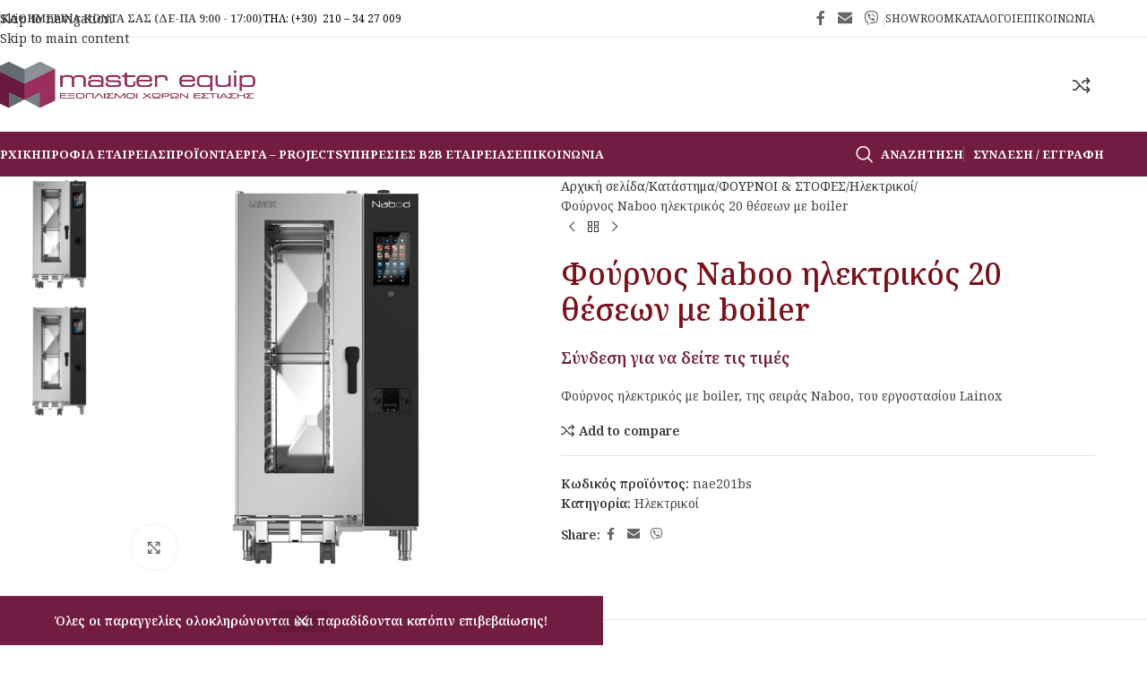

--- FILE ---
content_type: text/html; charset=UTF-8
request_url: https://masterequip.gr/shop/%CF%86%CE%BF%CF%8D%CF%81%CE%BD%CE%BF%CE%B9-%CF%83%CF%84%CF%8C%CF%86%CE%B5%CF%82/%CE%B7%CE%BB%CE%B5%CE%BA%CF%84%CF%81%CE%B9%CE%BA%CE%BF%CE%AF/%CF%86%CE%BF%CF%8D%CF%81%CE%BD%CE%BF%CF%82-naboo-%CE%B7%CE%BB%CE%B5%CE%BA%CF%84%CF%81%CE%B9%CE%BA%CF%8C%CF%82-20-%CE%B8%CE%AD%CF%83%CE%B5%CF%89%CE%BD-%CE%BC%CE%B5-boiler-2/
body_size: 185526
content:
<!DOCTYPE html>
<html lang="el">
<head>
	<meta charset="UTF-8">
	<link rel="profile" href="https://gmpg.org/xfn/11">
	<link rel="pingback" href="https://masterequip.gr/xmlrpc.php">

	<meta name='robots' content='index, follow, max-image-preview:large, max-snippet:-1, max-video-preview:-1' />
	<style>img:is([sizes="auto" i], [sizes^="auto," i]) { contain-intrinsic-size: 3000px 1500px }</style>
	
	<!-- This site is optimized with the Yoast SEO plugin v26.2 - https://yoast.com/wordpress/plugins/seo/ -->
	<title>Φούρνος Naboo ηλεκτρικός 20 θέσεων με boiler | Masterequip Store</title>
	<link rel="canonical" href="https://masterequip.gr/shop/φούρνοι-στόφες/ηλεκτρικοί/φούρνος-naboo-ηλεκτρικός-20-θέσεων-με-boiler-2/" />
	<meta property="og:locale" content="el_GR" />
	<meta property="og:type" content="article" />
	<meta property="og:title" content="Φούρνος Naboo ηλεκτρικός 20 θέσεων με boiler | Masterequip Store" />
	<meta property="og:description" content="Φούρνος ηλεκτρικός με boiler, της σειράς Naboo, του εργοστασίου Lainox" />
	<meta property="og:url" content="https://masterequip.gr/shop/φούρνοι-στόφες/ηλεκτρικοί/φούρνος-naboo-ηλεκτρικός-20-θέσεων-με-boiler-2/" />
	<meta property="og:site_name" content="Masterequip Store" />
	<meta property="article:modified_time" content="2024-02-02T10:26:06+00:00" />
	<meta property="og:image" content="https://masterequip.gr/wp-content/uploads/2022/06/af_na201b_1000x1000_2.jpg" />
	<meta property="og:image:width" content="1000" />
	<meta property="og:image:height" content="1000" />
	<meta property="og:image:type" content="image/jpeg" />
	<meta name="twitter:card" content="summary_large_image" />
	<script type="application/ld+json" class="yoast-schema-graph">{"@context":"https://schema.org","@graph":[{"@type":"WebPage","@id":"https://masterequip.gr/shop/%cf%86%ce%bf%cf%8d%cf%81%ce%bd%ce%bf%ce%b9-%cf%83%cf%84%cf%8c%cf%86%ce%b5%cf%82/%ce%b7%ce%bb%ce%b5%ce%ba%cf%84%cf%81%ce%b9%ce%ba%ce%bf%ce%af/%cf%86%ce%bf%cf%8d%cf%81%ce%bd%ce%bf%cf%82-naboo-%ce%b7%ce%bb%ce%b5%ce%ba%cf%84%cf%81%ce%b9%ce%ba%cf%8c%cf%82-20-%ce%b8%ce%ad%cf%83%ce%b5%cf%89%ce%bd-%ce%bc%ce%b5-boiler-2/","url":"https://masterequip.gr/shop/%cf%86%ce%bf%cf%8d%cf%81%ce%bd%ce%bf%ce%b9-%cf%83%cf%84%cf%8c%cf%86%ce%b5%cf%82/%ce%b7%ce%bb%ce%b5%ce%ba%cf%84%cf%81%ce%b9%ce%ba%ce%bf%ce%af/%cf%86%ce%bf%cf%8d%cf%81%ce%bd%ce%bf%cf%82-naboo-%ce%b7%ce%bb%ce%b5%ce%ba%cf%84%cf%81%ce%b9%ce%ba%cf%8c%cf%82-20-%ce%b8%ce%ad%cf%83%ce%b5%cf%89%ce%bd-%ce%bc%ce%b5-boiler-2/","name":"Φούρνος Naboo ηλεκτρικός 20 θέσεων με boiler | Masterequip Store","isPartOf":{"@id":"https://masterequip.gr/#website"},"primaryImageOfPage":{"@id":"https://masterequip.gr/shop/%cf%86%ce%bf%cf%8d%cf%81%ce%bd%ce%bf%ce%b9-%cf%83%cf%84%cf%8c%cf%86%ce%b5%cf%82/%ce%b7%ce%bb%ce%b5%ce%ba%cf%84%cf%81%ce%b9%ce%ba%ce%bf%ce%af/%cf%86%ce%bf%cf%8d%cf%81%ce%bd%ce%bf%cf%82-naboo-%ce%b7%ce%bb%ce%b5%ce%ba%cf%84%cf%81%ce%b9%ce%ba%cf%8c%cf%82-20-%ce%b8%ce%ad%cf%83%ce%b5%cf%89%ce%bd-%ce%bc%ce%b5-boiler-2/#primaryimage"},"image":{"@id":"https://masterequip.gr/shop/%cf%86%ce%bf%cf%8d%cf%81%ce%bd%ce%bf%ce%b9-%cf%83%cf%84%cf%8c%cf%86%ce%b5%cf%82/%ce%b7%ce%bb%ce%b5%ce%ba%cf%84%cf%81%ce%b9%ce%ba%ce%bf%ce%af/%cf%86%ce%bf%cf%8d%cf%81%ce%bd%ce%bf%cf%82-naboo-%ce%b7%ce%bb%ce%b5%ce%ba%cf%84%cf%81%ce%b9%ce%ba%cf%8c%cf%82-20-%ce%b8%ce%ad%cf%83%ce%b5%cf%89%ce%bd-%ce%bc%ce%b5-boiler-2/#primaryimage"},"thumbnailUrl":"https://masterequip.gr/wp-content/uploads/2022/06/af_na201b_1000x1000_2.jpg","datePublished":"2022-06-13T15:53:00+00:00","dateModified":"2024-02-02T10:26:06+00:00","breadcrumb":{"@id":"https://masterequip.gr/shop/%cf%86%ce%bf%cf%8d%cf%81%ce%bd%ce%bf%ce%b9-%cf%83%cf%84%cf%8c%cf%86%ce%b5%cf%82/%ce%b7%ce%bb%ce%b5%ce%ba%cf%84%cf%81%ce%b9%ce%ba%ce%bf%ce%af/%cf%86%ce%bf%cf%8d%cf%81%ce%bd%ce%bf%cf%82-naboo-%ce%b7%ce%bb%ce%b5%ce%ba%cf%84%cf%81%ce%b9%ce%ba%cf%8c%cf%82-20-%ce%b8%ce%ad%cf%83%ce%b5%cf%89%ce%bd-%ce%bc%ce%b5-boiler-2/#breadcrumb"},"inLanguage":"el","potentialAction":[{"@type":"ReadAction","target":["https://masterequip.gr/shop/%cf%86%ce%bf%cf%8d%cf%81%ce%bd%ce%bf%ce%b9-%cf%83%cf%84%cf%8c%cf%86%ce%b5%cf%82/%ce%b7%ce%bb%ce%b5%ce%ba%cf%84%cf%81%ce%b9%ce%ba%ce%bf%ce%af/%cf%86%ce%bf%cf%8d%cf%81%ce%bd%ce%bf%cf%82-naboo-%ce%b7%ce%bb%ce%b5%ce%ba%cf%84%cf%81%ce%b9%ce%ba%cf%8c%cf%82-20-%ce%b8%ce%ad%cf%83%ce%b5%cf%89%ce%bd-%ce%bc%ce%b5-boiler-2/"]}]},{"@type":"ImageObject","inLanguage":"el","@id":"https://masterequip.gr/shop/%cf%86%ce%bf%cf%8d%cf%81%ce%bd%ce%bf%ce%b9-%cf%83%cf%84%cf%8c%cf%86%ce%b5%cf%82/%ce%b7%ce%bb%ce%b5%ce%ba%cf%84%cf%81%ce%b9%ce%ba%ce%bf%ce%af/%cf%86%ce%bf%cf%8d%cf%81%ce%bd%ce%bf%cf%82-naboo-%ce%b7%ce%bb%ce%b5%ce%ba%cf%84%cf%81%ce%b9%ce%ba%cf%8c%cf%82-20-%ce%b8%ce%ad%cf%83%ce%b5%cf%89%ce%bd-%ce%bc%ce%b5-boiler-2/#primaryimage","url":"https://masterequip.gr/wp-content/uploads/2022/06/af_na201b_1000x1000_2.jpg","contentUrl":"https://masterequip.gr/wp-content/uploads/2022/06/af_na201b_1000x1000_2.jpg","width":1000,"height":1000},{"@type":"BreadcrumbList","@id":"https://masterequip.gr/shop/%cf%86%ce%bf%cf%8d%cf%81%ce%bd%ce%bf%ce%b9-%cf%83%cf%84%cf%8c%cf%86%ce%b5%cf%82/%ce%b7%ce%bb%ce%b5%ce%ba%cf%84%cf%81%ce%b9%ce%ba%ce%bf%ce%af/%cf%86%ce%bf%cf%8d%cf%81%ce%bd%ce%bf%cf%82-naboo-%ce%b7%ce%bb%ce%b5%ce%ba%cf%84%cf%81%ce%b9%ce%ba%cf%8c%cf%82-20-%ce%b8%ce%ad%cf%83%ce%b5%cf%89%ce%bd-%ce%bc%ce%b5-boiler-2/#breadcrumb","itemListElement":[{"@type":"ListItem","position":1,"name":"Αρχική","item":"https://masterequip.gr/"},{"@type":"ListItem","position":2,"name":"Κατάστημα","item":"https://masterequip.gr/shop/"},{"@type":"ListItem","position":3,"name":"Φούρνος Naboo ηλεκτρικός 20 θέσεων με boiler"}]},{"@type":"WebSite","@id":"https://masterequip.gr/#website","url":"https://masterequip.gr/","name":"Masterequip Store","description":"Επαγγελματικός Εξοπλισμός Καταστημάτων Εστίασης","publisher":{"@id":"https://masterequip.gr/#organization"},"potentialAction":[{"@type":"SearchAction","target":{"@type":"EntryPoint","urlTemplate":"https://masterequip.gr/?s={search_term_string}"},"query-input":{"@type":"PropertyValueSpecification","valueRequired":true,"valueName":"search_term_string"}}],"inLanguage":"el"},{"@type":"Organization","@id":"https://masterequip.gr/#organization","name":"MasterEquip Store","alternateName":"Εξοπλισμοί Χώρων Εστίασης","url":"https://masterequip.gr/","logo":{"@type":"ImageObject","inLanguage":"el","@id":"https://masterequip.gr/#/schema/logo/image/","url":"https://masterequip.gr/wp-content/uploads/2022/12/master-logo-512.jpg","contentUrl":"https://masterequip.gr/wp-content/uploads/2022/12/master-logo-512.jpg","width":512,"height":512,"caption":"MasterEquip Store"},"image":{"@id":"https://masterequip.gr/#/schema/logo/image/"}}]}</script>
	<!-- / Yoast SEO plugin. -->


<link rel='dns-prefetch' href='//www.googletagmanager.com' />
<link rel='dns-prefetch' href='//fonts.googleapis.com' />
<link rel="alternate" type="application/rss+xml" title="Ροή RSS &raquo; Masterequip Store" href="https://masterequip.gr/feed/" />
<link rel='stylesheet' id='wp-block-library-css' href='https://masterequip.gr/wp-includes/css/dist/block-library/style.min.css?ver=6.8.3' type='text/css' media='all' />
<style id='safe-svg-svg-icon-style-inline-css' type='text/css'>
.safe-svg-cover{text-align:center}.safe-svg-cover .safe-svg-inside{display:inline-block;max-width:100%}.safe-svg-cover svg{fill:currentColor;height:100%;max-height:100%;max-width:100%;width:100%}

</style>
<style id='global-styles-inline-css' type='text/css'>
:root{--wp--preset--aspect-ratio--square: 1;--wp--preset--aspect-ratio--4-3: 4/3;--wp--preset--aspect-ratio--3-4: 3/4;--wp--preset--aspect-ratio--3-2: 3/2;--wp--preset--aspect-ratio--2-3: 2/3;--wp--preset--aspect-ratio--16-9: 16/9;--wp--preset--aspect-ratio--9-16: 9/16;--wp--preset--color--black: #000000;--wp--preset--color--cyan-bluish-gray: #abb8c3;--wp--preset--color--white: #ffffff;--wp--preset--color--pale-pink: #f78da7;--wp--preset--color--vivid-red: #cf2e2e;--wp--preset--color--luminous-vivid-orange: #ff6900;--wp--preset--color--luminous-vivid-amber: #fcb900;--wp--preset--color--light-green-cyan: #7bdcb5;--wp--preset--color--vivid-green-cyan: #00d084;--wp--preset--color--pale-cyan-blue: #8ed1fc;--wp--preset--color--vivid-cyan-blue: #0693e3;--wp--preset--color--vivid-purple: #9b51e0;--wp--preset--gradient--vivid-cyan-blue-to-vivid-purple: linear-gradient(135deg,rgba(6,147,227,1) 0%,rgb(155,81,224) 100%);--wp--preset--gradient--light-green-cyan-to-vivid-green-cyan: linear-gradient(135deg,rgb(122,220,180) 0%,rgb(0,208,130) 100%);--wp--preset--gradient--luminous-vivid-amber-to-luminous-vivid-orange: linear-gradient(135deg,rgba(252,185,0,1) 0%,rgba(255,105,0,1) 100%);--wp--preset--gradient--luminous-vivid-orange-to-vivid-red: linear-gradient(135deg,rgba(255,105,0,1) 0%,rgb(207,46,46) 100%);--wp--preset--gradient--very-light-gray-to-cyan-bluish-gray: linear-gradient(135deg,rgb(238,238,238) 0%,rgb(169,184,195) 100%);--wp--preset--gradient--cool-to-warm-spectrum: linear-gradient(135deg,rgb(74,234,220) 0%,rgb(151,120,209) 20%,rgb(207,42,186) 40%,rgb(238,44,130) 60%,rgb(251,105,98) 80%,rgb(254,248,76) 100%);--wp--preset--gradient--blush-light-purple: linear-gradient(135deg,rgb(255,206,236) 0%,rgb(152,150,240) 100%);--wp--preset--gradient--blush-bordeaux: linear-gradient(135deg,rgb(254,205,165) 0%,rgb(254,45,45) 50%,rgb(107,0,62) 100%);--wp--preset--gradient--luminous-dusk: linear-gradient(135deg,rgb(255,203,112) 0%,rgb(199,81,192) 50%,rgb(65,88,208) 100%);--wp--preset--gradient--pale-ocean: linear-gradient(135deg,rgb(255,245,203) 0%,rgb(182,227,212) 50%,rgb(51,167,181) 100%);--wp--preset--gradient--electric-grass: linear-gradient(135deg,rgb(202,248,128) 0%,rgb(113,206,126) 100%);--wp--preset--gradient--midnight: linear-gradient(135deg,rgb(2,3,129) 0%,rgb(40,116,252) 100%);--wp--preset--font-size--small: 13px;--wp--preset--font-size--medium: 20px;--wp--preset--font-size--large: 36px;--wp--preset--font-size--x-large: 42px;--wp--preset--spacing--20: 0.44rem;--wp--preset--spacing--30: 0.67rem;--wp--preset--spacing--40: 1rem;--wp--preset--spacing--50: 1.5rem;--wp--preset--spacing--60: 2.25rem;--wp--preset--spacing--70: 3.38rem;--wp--preset--spacing--80: 5.06rem;--wp--preset--shadow--natural: 6px 6px 9px rgba(0, 0, 0, 0.2);--wp--preset--shadow--deep: 12px 12px 50px rgba(0, 0, 0, 0.4);--wp--preset--shadow--sharp: 6px 6px 0px rgba(0, 0, 0, 0.2);--wp--preset--shadow--outlined: 6px 6px 0px -3px rgba(255, 255, 255, 1), 6px 6px rgba(0, 0, 0, 1);--wp--preset--shadow--crisp: 6px 6px 0px rgba(0, 0, 0, 1);}:where(body) { margin: 0; }.wp-site-blocks > .alignleft { float: left; margin-right: 2em; }.wp-site-blocks > .alignright { float: right; margin-left: 2em; }.wp-site-blocks > .aligncenter { justify-content: center; margin-left: auto; margin-right: auto; }:where(.is-layout-flex){gap: 0.5em;}:where(.is-layout-grid){gap: 0.5em;}.is-layout-flow > .alignleft{float: left;margin-inline-start: 0;margin-inline-end: 2em;}.is-layout-flow > .alignright{float: right;margin-inline-start: 2em;margin-inline-end: 0;}.is-layout-flow > .aligncenter{margin-left: auto !important;margin-right: auto !important;}.is-layout-constrained > .alignleft{float: left;margin-inline-start: 0;margin-inline-end: 2em;}.is-layout-constrained > .alignright{float: right;margin-inline-start: 2em;margin-inline-end: 0;}.is-layout-constrained > .aligncenter{margin-left: auto !important;margin-right: auto !important;}.is-layout-constrained > :where(:not(.alignleft):not(.alignright):not(.alignfull)){margin-left: auto !important;margin-right: auto !important;}body .is-layout-flex{display: flex;}.is-layout-flex{flex-wrap: wrap;align-items: center;}.is-layout-flex > :is(*, div){margin: 0;}body .is-layout-grid{display: grid;}.is-layout-grid > :is(*, div){margin: 0;}body{padding-top: 0px;padding-right: 0px;padding-bottom: 0px;padding-left: 0px;}a:where(:not(.wp-element-button)){text-decoration: none;}:root :where(.wp-element-button, .wp-block-button__link){background-color: #32373c;border-width: 0;color: #fff;font-family: inherit;font-size: inherit;line-height: inherit;padding: calc(0.667em + 2px) calc(1.333em + 2px);text-decoration: none;}.has-black-color{color: var(--wp--preset--color--black) !important;}.has-cyan-bluish-gray-color{color: var(--wp--preset--color--cyan-bluish-gray) !important;}.has-white-color{color: var(--wp--preset--color--white) !important;}.has-pale-pink-color{color: var(--wp--preset--color--pale-pink) !important;}.has-vivid-red-color{color: var(--wp--preset--color--vivid-red) !important;}.has-luminous-vivid-orange-color{color: var(--wp--preset--color--luminous-vivid-orange) !important;}.has-luminous-vivid-amber-color{color: var(--wp--preset--color--luminous-vivid-amber) !important;}.has-light-green-cyan-color{color: var(--wp--preset--color--light-green-cyan) !important;}.has-vivid-green-cyan-color{color: var(--wp--preset--color--vivid-green-cyan) !important;}.has-pale-cyan-blue-color{color: var(--wp--preset--color--pale-cyan-blue) !important;}.has-vivid-cyan-blue-color{color: var(--wp--preset--color--vivid-cyan-blue) !important;}.has-vivid-purple-color{color: var(--wp--preset--color--vivid-purple) !important;}.has-black-background-color{background-color: var(--wp--preset--color--black) !important;}.has-cyan-bluish-gray-background-color{background-color: var(--wp--preset--color--cyan-bluish-gray) !important;}.has-white-background-color{background-color: var(--wp--preset--color--white) !important;}.has-pale-pink-background-color{background-color: var(--wp--preset--color--pale-pink) !important;}.has-vivid-red-background-color{background-color: var(--wp--preset--color--vivid-red) !important;}.has-luminous-vivid-orange-background-color{background-color: var(--wp--preset--color--luminous-vivid-orange) !important;}.has-luminous-vivid-amber-background-color{background-color: var(--wp--preset--color--luminous-vivid-amber) !important;}.has-light-green-cyan-background-color{background-color: var(--wp--preset--color--light-green-cyan) !important;}.has-vivid-green-cyan-background-color{background-color: var(--wp--preset--color--vivid-green-cyan) !important;}.has-pale-cyan-blue-background-color{background-color: var(--wp--preset--color--pale-cyan-blue) !important;}.has-vivid-cyan-blue-background-color{background-color: var(--wp--preset--color--vivid-cyan-blue) !important;}.has-vivid-purple-background-color{background-color: var(--wp--preset--color--vivid-purple) !important;}.has-black-border-color{border-color: var(--wp--preset--color--black) !important;}.has-cyan-bluish-gray-border-color{border-color: var(--wp--preset--color--cyan-bluish-gray) !important;}.has-white-border-color{border-color: var(--wp--preset--color--white) !important;}.has-pale-pink-border-color{border-color: var(--wp--preset--color--pale-pink) !important;}.has-vivid-red-border-color{border-color: var(--wp--preset--color--vivid-red) !important;}.has-luminous-vivid-orange-border-color{border-color: var(--wp--preset--color--luminous-vivid-orange) !important;}.has-luminous-vivid-amber-border-color{border-color: var(--wp--preset--color--luminous-vivid-amber) !important;}.has-light-green-cyan-border-color{border-color: var(--wp--preset--color--light-green-cyan) !important;}.has-vivid-green-cyan-border-color{border-color: var(--wp--preset--color--vivid-green-cyan) !important;}.has-pale-cyan-blue-border-color{border-color: var(--wp--preset--color--pale-cyan-blue) !important;}.has-vivid-cyan-blue-border-color{border-color: var(--wp--preset--color--vivid-cyan-blue) !important;}.has-vivid-purple-border-color{border-color: var(--wp--preset--color--vivid-purple) !important;}.has-vivid-cyan-blue-to-vivid-purple-gradient-background{background: var(--wp--preset--gradient--vivid-cyan-blue-to-vivid-purple) !important;}.has-light-green-cyan-to-vivid-green-cyan-gradient-background{background: var(--wp--preset--gradient--light-green-cyan-to-vivid-green-cyan) !important;}.has-luminous-vivid-amber-to-luminous-vivid-orange-gradient-background{background: var(--wp--preset--gradient--luminous-vivid-amber-to-luminous-vivid-orange) !important;}.has-luminous-vivid-orange-to-vivid-red-gradient-background{background: var(--wp--preset--gradient--luminous-vivid-orange-to-vivid-red) !important;}.has-very-light-gray-to-cyan-bluish-gray-gradient-background{background: var(--wp--preset--gradient--very-light-gray-to-cyan-bluish-gray) !important;}.has-cool-to-warm-spectrum-gradient-background{background: var(--wp--preset--gradient--cool-to-warm-spectrum) !important;}.has-blush-light-purple-gradient-background{background: var(--wp--preset--gradient--blush-light-purple) !important;}.has-blush-bordeaux-gradient-background{background: var(--wp--preset--gradient--blush-bordeaux) !important;}.has-luminous-dusk-gradient-background{background: var(--wp--preset--gradient--luminous-dusk) !important;}.has-pale-ocean-gradient-background{background: var(--wp--preset--gradient--pale-ocean) !important;}.has-electric-grass-gradient-background{background: var(--wp--preset--gradient--electric-grass) !important;}.has-midnight-gradient-background{background: var(--wp--preset--gradient--midnight) !important;}.has-small-font-size{font-size: var(--wp--preset--font-size--small) !important;}.has-medium-font-size{font-size: var(--wp--preset--font-size--medium) !important;}.has-large-font-size{font-size: var(--wp--preset--font-size--large) !important;}.has-x-large-font-size{font-size: var(--wp--preset--font-size--x-large) !important;}
:where(.wp-block-post-template.is-layout-flex){gap: 1.25em;}:where(.wp-block-post-template.is-layout-grid){gap: 1.25em;}
:where(.wp-block-columns.is-layout-flex){gap: 2em;}:where(.wp-block-columns.is-layout-grid){gap: 2em;}
:root :where(.wp-block-pullquote){font-size: 1.5em;line-height: 1.6;}
</style>
<style id='woocommerce-inline-inline-css' type='text/css'>
.woocommerce form .form-row .required { visibility: visible; }
</style>
<link rel='stylesheet' id='js_composer_front-css' href='https://masterequip.gr/wp-content/plugins/js_composer/assets/css/js_composer.min.css?ver=8.7.1' type='text/css' media='all' />
<link rel='stylesheet' id='wd-style-base-css' href='https://masterequip.gr/wp-content/themes/woodmart/css/parts/base.min.css?ver=8.3.9' type='text/css' media='all' />
<link rel='stylesheet' id='wd-helpers-wpb-elem-css' href='https://masterequip.gr/wp-content/themes/woodmart/css/parts/helpers-wpb-elem.min.css?ver=8.3.9' type='text/css' media='all' />
<link rel='stylesheet' id='wd-lazy-loading-css' href='https://masterequip.gr/wp-content/themes/woodmart/css/parts/opt-lazy-load.min.css?ver=8.3.9' type='text/css' media='all' />
<link rel='stylesheet' id='wd-revolution-slider-css' href='https://masterequip.gr/wp-content/themes/woodmart/css/parts/int-rev-slider.min.css?ver=8.3.9' type='text/css' media='all' />
<link rel='stylesheet' id='wd-wpbakery-base-css' href='https://masterequip.gr/wp-content/themes/woodmart/css/parts/int-wpb-base.min.css?ver=8.3.9' type='text/css' media='all' />
<link rel='stylesheet' id='wd-wpbakery-base-deprecated-css' href='https://masterequip.gr/wp-content/themes/woodmart/css/parts/int-wpb-base-deprecated.min.css?ver=8.3.9' type='text/css' media='all' />
<link rel='stylesheet' id='wd-int-wordfence-css' href='https://masterequip.gr/wp-content/themes/woodmart/css/parts/int-wordfence.min.css?ver=8.3.9' type='text/css' media='all' />
<link rel='stylesheet' id='wd-woocommerce-base-css' href='https://masterequip.gr/wp-content/themes/woodmart/css/parts/woocommerce-base.min.css?ver=8.3.9' type='text/css' media='all' />
<link rel='stylesheet' id='wd-mod-star-rating-css' href='https://masterequip.gr/wp-content/themes/woodmart/css/parts/mod-star-rating.min.css?ver=8.3.9' type='text/css' media='all' />
<link rel='stylesheet' id='wd-woocommerce-block-notices-css' href='https://masterequip.gr/wp-content/themes/woodmart/css/parts/woo-mod-block-notices.min.css?ver=8.3.9' type='text/css' media='all' />
<link rel='stylesheet' id='wd-woo-mod-quantity-css' href='https://masterequip.gr/wp-content/themes/woodmart/css/parts/woo-mod-quantity.min.css?ver=8.3.9' type='text/css' media='all' />
<link rel='stylesheet' id='wd-woo-single-prod-el-base-css' href='https://masterequip.gr/wp-content/themes/woodmart/css/parts/woo-single-prod-el-base.min.css?ver=8.3.9' type='text/css' media='all' />
<link rel='stylesheet' id='wd-woo-mod-stock-status-css' href='https://masterequip.gr/wp-content/themes/woodmart/css/parts/woo-mod-stock-status.min.css?ver=8.3.9' type='text/css' media='all' />
<link rel='stylesheet' id='wd-woo-mod-shop-attributes-css' href='https://masterequip.gr/wp-content/themes/woodmart/css/parts/woo-mod-shop-attributes.min.css?ver=8.3.9' type='text/css' media='all' />
<link rel='stylesheet' id='wd-wp-blocks-css' href='https://masterequip.gr/wp-content/themes/woodmart/css/parts/wp-blocks.min.css?ver=8.3.9' type='text/css' media='all' />
<link rel='stylesheet' id='wd-woo-opt-demo-store-css' href='https://masterequip.gr/wp-content/themes/woodmart/css/parts/woo-opt-demo-store.min.css?ver=8.3.9' type='text/css' media='all' />
<link rel='stylesheet' id='wd-header-base-css' href='https://masterequip.gr/wp-content/themes/woodmart/css/parts/header-base.min.css?ver=8.3.9' type='text/css' media='all' />
<link rel='stylesheet' id='wd-mod-tools-css' href='https://masterequip.gr/wp-content/themes/woodmart/css/parts/mod-tools.min.css?ver=8.3.9' type='text/css' media='all' />
<link rel='stylesheet' id='wd-header-elements-base-css' href='https://masterequip.gr/wp-content/themes/woodmart/css/parts/header-el-base.min.css?ver=8.3.9' type='text/css' media='all' />
<link rel='stylesheet' id='wd-social-icons-css' href='https://masterequip.gr/wp-content/themes/woodmart/css/parts/el-social-icons.min.css?ver=8.3.9' type='text/css' media='all' />
<link rel='stylesheet' id='wd-header-cart-side-css' href='https://masterequip.gr/wp-content/themes/woodmart/css/parts/header-el-cart-side.min.css?ver=8.3.9' type='text/css' media='all' />
<link rel='stylesheet' id='wd-header-mobile-nav-dropdown-css' href='https://masterequip.gr/wp-content/themes/woodmart/css/parts/header-el-mobile-nav-dropdown.min.css?ver=8.3.9' type='text/css' media='all' />
<link rel='stylesheet' id='wd-header-search-css' href='https://masterequip.gr/wp-content/themes/woodmart/css/parts/header-el-search.min.css?ver=8.3.9' type='text/css' media='all' />
<link rel='stylesheet' id='wd-woo-mod-login-form-css' href='https://masterequip.gr/wp-content/themes/woodmart/css/parts/woo-mod-login-form.min.css?ver=8.3.9' type='text/css' media='all' />
<link rel='stylesheet' id='wd-header-my-account-css' href='https://masterequip.gr/wp-content/themes/woodmart/css/parts/header-el-my-account.min.css?ver=8.3.9' type='text/css' media='all' />
<link rel='stylesheet' id='wd-page-title-css' href='https://masterequip.gr/wp-content/themes/woodmart/css/parts/page-title.min.css?ver=8.3.9' type='text/css' media='all' />
<link rel='stylesheet' id='wd-woo-single-prod-predefined-css' href='https://masterequip.gr/wp-content/themes/woodmart/css/parts/woo-single-prod-predefined.min.css?ver=8.3.9' type='text/css' media='all' />
<link rel='stylesheet' id='wd-woo-single-prod-and-quick-view-predefined-css' href='https://masterequip.gr/wp-content/themes/woodmart/css/parts/woo-single-prod-and-quick-view-predefined.min.css?ver=8.3.9' type='text/css' media='all' />
<link rel='stylesheet' id='wd-woo-single-prod-el-tabs-predefined-css' href='https://masterequip.gr/wp-content/themes/woodmart/css/parts/woo-single-prod-el-tabs-predefined.min.css?ver=8.3.9' type='text/css' media='all' />
<link rel='stylesheet' id='wd-woo-single-prod-opt-base-css' href='https://masterequip.gr/wp-content/themes/woodmart/css/parts/woo-single-prod-opt-base.min.css?ver=8.3.9' type='text/css' media='all' />
<link rel='stylesheet' id='wd-photoswipe-css' href='https://masterequip.gr/wp-content/themes/woodmart/css/parts/lib-photoswipe.min.css?ver=8.3.9' type='text/css' media='all' />
<link rel='stylesheet' id='wd-woo-single-prod-el-gallery-css' href='https://masterequip.gr/wp-content/themes/woodmart/css/parts/woo-single-prod-el-gallery.min.css?ver=8.3.9' type='text/css' media='all' />
<link rel='stylesheet' id='wd-woo-single-prod-el-gallery-opt-thumb-left-desktop-css' href='https://masterequip.gr/wp-content/themes/woodmart/css/parts/woo-single-prod-el-gallery-opt-thumb-left-desktop.min.css?ver=8.3.9' type='text/css' media='all' />
<link rel='stylesheet' id='wd-swiper-css' href='https://masterequip.gr/wp-content/themes/woodmart/css/parts/lib-swiper.min.css?ver=8.3.9' type='text/css' media='all' />
<link rel='stylesheet' id='wd-swiper-arrows-css' href='https://masterequip.gr/wp-content/themes/woodmart/css/parts/lib-swiper-arrows.min.css?ver=8.3.9' type='text/css' media='all' />
<link rel='stylesheet' id='wd-woo-single-prod-el-navigation-css' href='https://masterequip.gr/wp-content/themes/woodmart/css/parts/woo-single-prod-el-navigation.min.css?ver=8.3.9' type='text/css' media='all' />
<link rel='stylesheet' id='wd-tabs-css' href='https://masterequip.gr/wp-content/themes/woodmart/css/parts/el-tabs.min.css?ver=8.3.9' type='text/css' media='all' />
<link rel='stylesheet' id='wd-woo-single-prod-el-tabs-opt-layout-tabs-css' href='https://masterequip.gr/wp-content/themes/woodmart/css/parts/woo-single-prod-el-tabs-opt-layout-tabs.min.css?ver=8.3.9' type='text/css' media='all' />
<link rel='stylesheet' id='wd-accordion-css' href='https://masterequip.gr/wp-content/themes/woodmart/css/parts/el-accordion.min.css?ver=8.3.9' type='text/css' media='all' />
<link rel='stylesheet' id='wd-accordion-elem-wpb-css' href='https://masterequip.gr/wp-content/themes/woodmart/css/parts/el-accordion-wpb-elem.min.css?ver=8.3.9' type='text/css' media='all' />
<link rel='stylesheet' id='wd-product-loop-css' href='https://masterequip.gr/wp-content/themes/woodmart/css/parts/woo-product-loop.min.css?ver=8.3.9' type='text/css' media='all' />
<link rel='stylesheet' id='wd-product-loop-fw-button-css' href='https://masterequip.gr/wp-content/themes/woodmart/css/parts/woo-prod-loop-fw-button.min.css?ver=8.3.9' type='text/css' media='all' />
<link rel='stylesheet' id='wd-woo-mod-add-btn-replace-css' href='https://masterequip.gr/wp-content/themes/woodmart/css/parts/woo-mod-add-btn-replace.min.css?ver=8.3.9' type='text/css' media='all' />
<link rel='stylesheet' id='wd-mod-more-description-css' href='https://masterequip.gr/wp-content/themes/woodmart/css/parts/mod-more-description.min.css?ver=8.3.9' type='text/css' media='all' />
<link rel='stylesheet' id='wd-woo-opt-stretch-cont-css' href='https://masterequip.gr/wp-content/themes/woodmart/css/parts/woo-opt-stretch-cont.min.css?ver=8.3.9' type='text/css' media='all' />
<link rel='stylesheet' id='wd-bordered-product-css' href='https://masterequip.gr/wp-content/themes/woodmart/css/parts/woo-opt-bordered-product.min.css?ver=8.3.9' type='text/css' media='all' />
<link rel='stylesheet' id='wd-woo-opt-title-limit-css' href='https://masterequip.gr/wp-content/themes/woodmart/css/parts/woo-opt-title-limit.min.css?ver=8.3.9' type='text/css' media='all' />
<link rel='stylesheet' id='wd-mfp-popup-css' href='https://masterequip.gr/wp-content/themes/woodmart/css/parts/lib-magnific-popup.min.css?ver=8.3.9' type='text/css' media='all' />
<link rel='stylesheet' id='wd-mod-animations-transform-css' href='https://masterequip.gr/wp-content/themes/woodmart/css/parts/mod-animations-transform.min.css?ver=8.3.9' type='text/css' media='all' />
<link rel='stylesheet' id='wd-mod-transform-css' href='https://masterequip.gr/wp-content/themes/woodmart/css/parts/mod-transform.min.css?ver=8.3.9' type='text/css' media='all' />
<link rel='stylesheet' id='wd-swiper-pagin-css' href='https://masterequip.gr/wp-content/themes/woodmart/css/parts/lib-swiper-pagin.min.css?ver=8.3.9' type='text/css' media='all' />
<link rel='stylesheet' id='wd-widget-collapse-css' href='https://masterequip.gr/wp-content/themes/woodmart/css/parts/opt-widget-collapse.min.css?ver=8.3.9' type='text/css' media='all' />
<link rel='stylesheet' id='wd-footer-base-css' href='https://masterequip.gr/wp-content/themes/woodmart/css/parts/footer-base.min.css?ver=8.3.9' type='text/css' media='all' />
<link rel='stylesheet' id='wd-brands-css' href='https://masterequip.gr/wp-content/themes/woodmart/css/parts/el-brand.min.css?ver=8.3.9' type='text/css' media='all' />
<link rel='stylesheet' id='wd-text-block-css' href='https://masterequip.gr/wp-content/themes/woodmart/css/parts/el-text-block.min.css?ver=8.3.9' type='text/css' media='all' />
<link rel='stylesheet' id='wd-list-css' href='https://masterequip.gr/wp-content/themes/woodmart/css/parts/el-list.min.css?ver=8.3.9' type='text/css' media='all' />
<link rel='stylesheet' id='wd-el-list-css' href='https://masterequip.gr/wp-content/themes/woodmart/css/parts/el-list-wpb-elem.min.css?ver=8.3.9' type='text/css' media='all' />
<link rel='stylesheet' id='wd-widget-nav-css' href='https://masterequip.gr/wp-content/themes/woodmart/css/parts/widget-nav.min.css?ver=8.3.9' type='text/css' media='all' />
<link rel='stylesheet' id='wd-scroll-top-css' href='https://masterequip.gr/wp-content/themes/woodmart/css/parts/opt-scrolltotop.min.css?ver=8.3.9' type='text/css' media='all' />
<link rel='stylesheet' id='wd-header-search-fullscreen-css' href='https://masterequip.gr/wp-content/themes/woodmart/css/parts/header-el-search-fullscreen-general.min.css?ver=8.3.9' type='text/css' media='all' />
<link rel='stylesheet' id='wd-header-search-fullscreen-1-css' href='https://masterequip.gr/wp-content/themes/woodmart/css/parts/header-el-search-fullscreen-1.min.css?ver=8.3.9' type='text/css' media='all' />
<link rel='stylesheet' id='wd-wd-search-form-css' href='https://masterequip.gr/wp-content/themes/woodmart/css/parts/wd-search-form.min.css?ver=8.3.9' type='text/css' media='all' />
<link rel='stylesheet' id='wd-wd-search-results-css' href='https://masterequip.gr/wp-content/themes/woodmart/css/parts/wd-search-results.min.css?ver=8.3.9' type='text/css' media='all' />
<link rel='stylesheet' id='wd-wd-search-dropdown-css' href='https://masterequip.gr/wp-content/themes/woodmart/css/parts/wd-search-dropdown.min.css?ver=8.3.9' type='text/css' media='all' />
<link rel='stylesheet' id='wd-header-my-account-sidebar-css' href='https://masterequip.gr/wp-content/themes/woodmart/css/parts/header-el-my-account-sidebar.min.css?ver=8.3.9' type='text/css' media='all' />
<link rel='stylesheet' id='wd-cookies-popup-css' href='https://masterequip.gr/wp-content/themes/woodmart/css/parts/opt-cookies.min.css?ver=8.3.9' type='text/css' media='all' />
<link rel='stylesheet' id='wd-bottom-toolbar-css' href='https://masterequip.gr/wp-content/themes/woodmart/css/parts/opt-bottom-toolbar.min.css?ver=8.3.9' type='text/css' media='all' />
<link rel='stylesheet' id='xts-google-fonts-css' href='https://fonts.googleapis.com/css?family=Noto+Serif%3A400%2C600%2C700%2C500%7CLato%3A400%2C700%7CUbuntu%3A400%2C700%2C300&#038;ver=8.3.9' type='text/css' media='all' />
<script type="text/javascript" src="https://masterequip.gr/wp-includes/js/jquery/jquery.min.js?ver=3.7.1" id="jquery-core-js"></script>
<script type="text/javascript" src="https://masterequip.gr/wp-includes/js/jquery/jquery-migrate.min.js?ver=3.4.1" id="jquery-migrate-js"></script>
<script type="text/javascript" src="https://masterequip.gr/wp-content/plugins/woocommerce/assets/js/jquery-blockui/jquery.blockUI.min.js?ver=2.7.0-wc.10.3.7" id="wc-jquery-blockui-js" data-wp-strategy="defer"></script>
<script type="text/javascript" id="wc-add-to-cart-js-extra">
/* <![CDATA[ */
var wc_add_to_cart_params = {"ajax_url":"\/wp-admin\/admin-ajax.php","wc_ajax_url":"\/?wc-ajax=%%endpoint%%","i18n_view_cart":"\u039a\u03b1\u03bb\u03ac\u03b8\u03b9","cart_url":"https:\/\/masterequip.gr\/cart\/","is_cart":"","cart_redirect_after_add":"no"};
/* ]]> */
</script>
<script type="text/javascript" src="https://masterequip.gr/wp-content/plugins/woocommerce/assets/js/frontend/add-to-cart.min.js?ver=10.3.7" id="wc-add-to-cart-js" data-wp-strategy="defer"></script>
<script type="text/javascript" src="https://masterequip.gr/wp-content/plugins/woocommerce/assets/js/zoom/jquery.zoom.min.js?ver=1.7.21-wc.10.3.7" id="wc-zoom-js" defer="defer" data-wp-strategy="defer"></script>
<script type="text/javascript" id="wc-single-product-js-extra">
/* <![CDATA[ */
var wc_single_product_params = {"i18n_required_rating_text":"\u03a0\u03b1\u03c1\u03b1\u03ba\u03b1\u03bb\u03bf\u03cd\u03bc\u03b5, \u03b5\u03c0\u03b9\u03bb\u03ad\u03be\u03c4\u03b5 \u03bc\u03af\u03b1 \u03b2\u03b1\u03b8\u03bc\u03bf\u03bb\u03bf\u03b3\u03af\u03b1","i18n_rating_options":["1 \u03b1\u03c0\u03cc 5 \u03b1\u03c3\u03c4\u03ad\u03c1\u03b9\u03b1","2 \u03b1\u03c0\u03cc 5 \u03b1\u03c3\u03c4\u03ad\u03c1\u03b9\u03b1","3 \u03b1\u03c0\u03cc 5 \u03b1\u03c3\u03c4\u03ad\u03c1\u03b9\u03b1","4 \u03b1\u03c0\u03cc 5 \u03b1\u03c3\u03c4\u03ad\u03c1\u03b9\u03b1","5 \u03b1\u03c0\u03cc 5 \u03b1\u03c3\u03c4\u03ad\u03c1\u03b9\u03b1"],"i18n_product_gallery_trigger_text":"View full-screen image gallery","review_rating_required":"yes","flexslider":{"rtl":false,"animation":"slide","smoothHeight":true,"directionNav":false,"controlNav":"thumbnails","slideshow":false,"animationSpeed":500,"animationLoop":false,"allowOneSlide":false},"zoom_enabled":"","zoom_options":[],"photoswipe_enabled":"","photoswipe_options":{"shareEl":false,"closeOnScroll":false,"history":false,"hideAnimationDuration":0,"showAnimationDuration":0},"flexslider_enabled":""};
/* ]]> */
</script>
<script type="text/javascript" src="https://masterequip.gr/wp-content/plugins/woocommerce/assets/js/frontend/single-product.min.js?ver=10.3.7" id="wc-single-product-js" defer="defer" data-wp-strategy="defer"></script>
<script type="text/javascript" src="https://masterequip.gr/wp-content/plugins/woocommerce/assets/js/js-cookie/js.cookie.min.js?ver=2.1.4-wc.10.3.7" id="wc-js-cookie-js" defer="defer" data-wp-strategy="defer"></script>
<script type="text/javascript" id="woocommerce-js-extra">
/* <![CDATA[ */
var woocommerce_params = {"ajax_url":"\/wp-admin\/admin-ajax.php","wc_ajax_url":"\/?wc-ajax=%%endpoint%%","i18n_password_show":"\u0395\u03bc\u03c6\u03ac\u03bd\u03b9\u03c3\u03b7 \u03c3\u03c5\u03bd\u03b8\u03b7\u03bc\u03b1\u03c4\u03b9\u03ba\u03bf\u03cd","i18n_password_hide":"\u0391\u03c0\u03cc\u03ba\u03c1\u03c5\u03c8\u03b7 \u03c3\u03c5\u03bd\u03b8\u03b7\u03bc\u03b1\u03c4\u03b9\u03ba\u03bf\u03cd"};
/* ]]> */
</script>
<script type="text/javascript" src="https://masterequip.gr/wp-content/plugins/woocommerce/assets/js/frontend/woocommerce.min.js?ver=10.3.7" id="woocommerce-js" defer="defer" data-wp-strategy="defer"></script>
<script type="text/javascript" src="https://masterequip.gr/wp-content/plugins/js_composer/assets/js/vendors/woocommerce-add-to-cart.js?ver=8.7.1" id="vc_woocommerce-add-to-cart-js-js"></script>

<!-- Google tag (gtag.js) snippet added by Site Kit -->
<!-- Google Analytics snippet added by Site Kit -->
<script type="text/javascript" src="https://www.googletagmanager.com/gtag/js?id=GT-M6QS2M4" id="google_gtagjs-js" async></script>
<script type="text/javascript" id="google_gtagjs-js-after">
/* <![CDATA[ */
window.dataLayer = window.dataLayer || [];function gtag(){dataLayer.push(arguments);}
gtag("set","linker",{"domains":["masterequip.gr"]});
gtag("js", new Date());
gtag("set", "developer_id.dZTNiMT", true);
gtag("config", "GT-M6QS2M4");
/* ]]> */
</script>
<script type="text/javascript" src="https://masterequip.gr/wp-content/themes/woodmart/js/libs/device.min.js?ver=8.3.9" id="wd-device-library-js"></script>
<script type="text/javascript" src="https://masterequip.gr/wp-content/themes/woodmart/js/scripts/global/scrollBar.min.js?ver=8.3.9" id="wd-scrollbar-js"></script>
<script></script><meta name="generator" content="WordPress 6.8.3" />
<meta name="generator" content="WooCommerce 10.3.7" />
<link rel='shortlink' href='https://masterequip.gr/?p=7490' />
<meta name="generator" content="Site Kit by Google 1.170.0" /><!-- Google site verification - Google for WooCommerce -->
<meta name="google-site-verification" content="0bV0I9iTQRgio97z2wL_regpWGT-hem9LLD3-BOytDY" />
					<meta name="viewport" content="width=device-width, initial-scale=1.0, maximum-scale=1.0, user-scalable=no">
										<noscript><style>.woocommerce-product-gallery{ opacity: 1 !important; }</style></noscript>
	<style type="text/css" id="filter-everything-inline-css">.wpc-orderby-select{width:100%}.wpc-filters-open-button-container{display:none}.wpc-debug-message{padding:16px;font-size:14px;border:1px dashed #ccc;margin-bottom:20px}.wpc-debug-title{visibility:hidden}.wpc-button-inner,.wpc-chip-content{display:flex;align-items:center}.wpc-icon-html-wrapper{position:relative;margin-right:10px;top:2px}.wpc-icon-html-wrapper span{display:block;height:1px;width:18px;border-radius:3px;background:#2c2d33;margin-bottom:4px;position:relative}span.wpc-icon-line-1:after,span.wpc-icon-line-2:after,span.wpc-icon-line-3:after{content:"";display:block;width:3px;height:3px;border:1px solid #2c2d33;background-color:#fff;position:absolute;top:-2px;box-sizing:content-box}span.wpc-icon-line-3:after{border-radius:50%;left:2px}span.wpc-icon-line-1:after{border-radius:50%;left:5px}span.wpc-icon-line-2:after{border-radius:50%;left:12px}body .wpc-filters-open-button-container a.wpc-filters-open-widget,body .wpc-filters-open-button-container a.wpc-open-close-filters-button{display:inline-block;text-align:left;border:1px solid #2c2d33;border-radius:2px;line-height:1.5;padding:7px 12px;background-color:transparent;color:#2c2d33;box-sizing:border-box;text-decoration:none!important;font-weight:400;transition:none;position:relative}@media screen and (max-width:768px){.wpc_show_bottom_widget .wpc-filters-open-button-container,.wpc_show_open_close_button .wpc-filters-open-button-container{display:block}.wpc_show_bottom_widget .wpc-filters-open-button-container{margin-top:1em;margin-bottom:1em}}</style>
<meta name="generator" content="Powered by WPBakery Page Builder - drag and drop page builder for WordPress."/>
<meta name="generator" content="Powered by Slider Revolution 6.7.38 - responsive, Mobile-Friendly Slider Plugin for WordPress with comfortable drag and drop interface." />
<link rel="icon" href="https://masterequip.gr/wp-content/uploads/2022/12/cropped-master-logo-512-32x32.jpg" sizes="32x32" />
<link rel="icon" href="https://masterequip.gr/wp-content/uploads/2022/12/cropped-master-logo-512-192x192.jpg" sizes="192x192" />
<link rel="apple-touch-icon" href="https://masterequip.gr/wp-content/uploads/2022/12/cropped-master-logo-512-180x180.jpg" />
<meta name="msapplication-TileImage" content="https://masterequip.gr/wp-content/uploads/2022/12/cropped-master-logo-512-270x270.jpg" />
<script>function setREVStartSize(e){
			//window.requestAnimationFrame(function() {
				window.RSIW = window.RSIW===undefined ? window.innerWidth : window.RSIW;
				window.RSIH = window.RSIH===undefined ? window.innerHeight : window.RSIH;
				try {
					var pw = document.getElementById(e.c).parentNode.offsetWidth,
						newh;
					pw = pw===0 || isNaN(pw) || (e.l=="fullwidth" || e.layout=="fullwidth") ? window.RSIW : pw;
					e.tabw = e.tabw===undefined ? 0 : parseInt(e.tabw);
					e.thumbw = e.thumbw===undefined ? 0 : parseInt(e.thumbw);
					e.tabh = e.tabh===undefined ? 0 : parseInt(e.tabh);
					e.thumbh = e.thumbh===undefined ? 0 : parseInt(e.thumbh);
					e.tabhide = e.tabhide===undefined ? 0 : parseInt(e.tabhide);
					e.thumbhide = e.thumbhide===undefined ? 0 : parseInt(e.thumbhide);
					e.mh = e.mh===undefined || e.mh=="" || e.mh==="auto" ? 0 : parseInt(e.mh,0);
					if(e.layout==="fullscreen" || e.l==="fullscreen")
						newh = Math.max(e.mh,window.RSIH);
					else{
						e.gw = Array.isArray(e.gw) ? e.gw : [e.gw];
						for (var i in e.rl) if (e.gw[i]===undefined || e.gw[i]===0) e.gw[i] = e.gw[i-1];
						e.gh = e.el===undefined || e.el==="" || (Array.isArray(e.el) && e.el.length==0)? e.gh : e.el;
						e.gh = Array.isArray(e.gh) ? e.gh : [e.gh];
						for (var i in e.rl) if (e.gh[i]===undefined || e.gh[i]===0) e.gh[i] = e.gh[i-1];
											
						var nl = new Array(e.rl.length),
							ix = 0,
							sl;
						e.tabw = e.tabhide>=pw ? 0 : e.tabw;
						e.thumbw = e.thumbhide>=pw ? 0 : e.thumbw;
						e.tabh = e.tabhide>=pw ? 0 : e.tabh;
						e.thumbh = e.thumbhide>=pw ? 0 : e.thumbh;
						for (var i in e.rl) nl[i] = e.rl[i]<window.RSIW ? 0 : e.rl[i];
						sl = nl[0];
						for (var i in nl) if (sl>nl[i] && nl[i]>0) { sl = nl[i]; ix=i;}
						var m = pw>(e.gw[ix]+e.tabw+e.thumbw) ? 1 : (pw-(e.tabw+e.thumbw)) / (e.gw[ix]);
						newh =  (e.gh[ix] * m) + (e.tabh + e.thumbh);
					}
					var el = document.getElementById(e.c);
					if (el!==null && el) el.style.height = newh+"px";
					el = document.getElementById(e.c+"_wrapper");
					if (el!==null && el) {
						el.style.height = newh+"px";
						el.style.display = "block";
					}
				} catch(e){
					console.log("Failure at Presize of Slider:" + e)
				}
			//});
		  };</script>
<style>
		
		</style><noscript><style> .wpb_animate_when_almost_visible { opacity: 1; }</style></noscript>			<style id="wd-style-header_955114-css" data-type="wd-style-header_955114">
				:root{
	--wd-top-bar-h: 41px;
	--wd-top-bar-sm-h: 40px;
	--wd-top-bar-sticky-h: .00001px;
	--wd-top-bar-brd-w: 1px;

	--wd-header-general-h: 105px;
	--wd-header-general-sm-h: 60px;
	--wd-header-general-sticky-h: .00001px;
	--wd-header-general-brd-w: .00001px;

	--wd-header-bottom-h: 50px;
	--wd-header-bottom-sm-h: .00001px;
	--wd-header-bottom-sticky-h: .00001px;
	--wd-header-bottom-brd-w: .00001px;

	--wd-header-clone-h: .00001px;

	--wd-header-brd-w: calc(var(--wd-top-bar-brd-w) + var(--wd-header-general-brd-w) + var(--wd-header-bottom-brd-w));
	--wd-header-h: calc(var(--wd-top-bar-h) + var(--wd-header-general-h) + var(--wd-header-bottom-h) + var(--wd-header-brd-w));
	--wd-header-sticky-h: calc(var(--wd-top-bar-sticky-h) + var(--wd-header-general-sticky-h) + var(--wd-header-bottom-sticky-h) + var(--wd-header-clone-h) + var(--wd-header-brd-w));
	--wd-header-sm-h: calc(var(--wd-top-bar-sm-h) + var(--wd-header-general-sm-h) + var(--wd-header-bottom-sm-h) + var(--wd-header-brd-w));
}

.whb-top-bar .wd-dropdown {
	margin-top: -0.5px;
}

.whb-top-bar .wd-dropdown:after {
	height: 10.5px;
}



:root:has(.whb-top-bar.whb-border-boxed) {
	--wd-top-bar-brd-w: .00001px;
}

@media (max-width: 1024px) {
:root:has(.whb-top-bar.whb-hidden-mobile) {
	--wd-top-bar-brd-w: .00001px;
}
}



.whb-header-bottom .wd-dropdown {
	margin-top: 4px;
}

.whb-header-bottom .wd-dropdown:after {
	height: 15px;
}



		
.whb-top-bar {
	border-color: rgba(129, 129, 120, 0.2);border-bottom-width: 1px;border-bottom-style: solid;
}

.whb-general-header {
	border-bottom-width: 0px;border-bottom-style: solid;
}

.whb-9x1ytaxq7aphtb3npidp.wd-search-form.wd-header-search-form .searchform {
	--wd-form-color: rgba(208, 2, 27, 1);
	--wd-form-placeholder-color: rgba(208, 2, 27, 1);
}
.whb-header-bottom {
	background-color: rgba(114, 28, 65, 1);
}
			</style>
						<style id="wd-style-theme_settings_default-css" data-type="wd-style-theme_settings_default">
				@font-face {
	font-weight: normal;
	font-style: normal;
	font-family: "woodmart-font";
	src: url("//masterequip.gr/wp-content/themes/woodmart/fonts/woodmart-font-1-400.woff2?v=8.3.9") format("woff2");
}

@font-face {
	font-family: "star";
	font-weight: 400;
	font-style: normal;
	src: url("//masterequip.gr/wp-content/plugins/woocommerce/assets/fonts/star.eot?#iefix") format("embedded-opentype"), url("//masterequip.gr/wp-content/plugins/woocommerce/assets/fonts/star.woff") format("woff"), url("//masterequip.gr/wp-content/plugins/woocommerce/assets/fonts/star.ttf") format("truetype"), url("//masterequip.gr/wp-content/plugins/woocommerce/assets/fonts/star.svg#star") format("svg");
}

@font-face {
	font-family: "WooCommerce";
	font-weight: 400;
	font-style: normal;
	src: url("//masterequip.gr/wp-content/plugins/woocommerce/assets/fonts/WooCommerce.eot?#iefix") format("embedded-opentype"), url("//masterequip.gr/wp-content/plugins/woocommerce/assets/fonts/WooCommerce.woff") format("woff"), url("//masterequip.gr/wp-content/plugins/woocommerce/assets/fonts/WooCommerce.ttf") format("truetype"), url("//masterequip.gr/wp-content/plugins/woocommerce/assets/fonts/WooCommerce.svg#WooCommerce") format("svg");
}

:root {
	--wd-text-font: "Noto Serif", Arial, Helvetica, sans-serif;
	--wd-text-font-weight: 400;
	--wd-text-color: rgb(68,68,68);
	--wd-text-font-size: 14px;
	--wd-title-font: "Noto Serif", Arial, Helvetica, sans-serif;
	--wd-title-font-weight: 700;
	--wd-title-color: #242424;
	--wd-entities-title-font: "Noto Serif", Arial, Helvetica, sans-serif;
	--wd-entities-title-font-weight: 500;
	--wd-entities-title-color: rgb(122,18,28);
	--wd-entities-title-color-hover: rgb(5, 5, 5);
	--wd-alternative-font: "Lato", Arial, Helvetica, sans-serif;
	--wd-widget-title-font: "Noto Serif", Arial, Helvetica, sans-serif;
	--wd-widget-title-font-weight: 700;
	--wd-widget-title-transform: uppercase;
	--wd-widget-title-color: #333;
	--wd-widget-title-font-size: 16px;
	--wd-header-el-font: "Noto Serif", Arial, Helvetica, sans-serif;
	--wd-header-el-font-weight: 700;
	--wd-header-el-transform: uppercase;
	--wd-header-el-font-size: 13px;
	--wd-otl-style: dotted;
	--wd-otl-width: 2px;
	--wd-primary-color: rgb(114,28,65);
	--wd-alternative-color: rgb(145,20,49);
	--btn-default-bgcolor: #f7f7f7;
	--btn-default-bgcolor-hover: #efefef;
	--btn-accented-bgcolor: rgb(114,28,65);
	--btn-accented-bgcolor-hover: rgb(48,48,48);
	--wd-form-brd-width: 2px;
	--notices-success-bg: rgb(153,47,91);
	--notices-success-color: #fff;
	--notices-warning-bg: rgb(114,28,65);
	--notices-warning-color: #fff;
	--wd-link-color: #333333;
	--wd-link-color-hover: rgb(114,0,49);
}
.wd-age-verify-wrap {
	--wd-popup-width: 500px;
}
.wd-popup.wd-promo-popup {
	background-color: #111111;
	background-image: url(https://masterequip.gr/wp-content/uploads/2021/08/marketplace-promo-popup.jpg);
	background-repeat: no-repeat;
	background-size: cover;
	background-position: center center;
}
.wd-promo-popup-wrap {
	--wd-popup-width: 800px;
}
:is(.woodmart-woocommerce-layered-nav, .wd-product-category-filter) .wd-scroll-content {
	max-height: 280px;
}
.wd-page-title .wd-page-title-bg img {
	object-fit: cover;
	object-position: center center;
}
.wd-footer {
	background-color: rgb(114,28,65);
	background-image: none;
}
.wd-load-additional-fonts {
	font-family: "Ubuntu", Arial, Helvetica, sans-serif;
	font-weight: 300;
}
.product-labels .product-label.onsale {
	background-color: rgb(129,215,66);
}
.product-labels .product-label.new {
	background-color: rgb(30,115,190);
}
.product-labels .product-label.featured {
	background-color: rgb(114,28,65);
}
.product-labels .product-label.out-of-stock {
	background-color: rgb(147,147,147);
}
.mfp-wrap.wd-popup-quick-view-wrap {
	--wd-popup-width: 920px;
}
:root{
--wd-container-w: 1222px;
--wd-form-brd-radius: 0px;
--btn-default-color: #333;
--btn-default-color-hover: #333;
--btn-accented-color: #fff;
--btn-accented-color-hover: #fff;
--btn-default-brd-radius: 0px;
--btn-default-box-shadow: none;
--btn-default-box-shadow-hover: none;
--btn-default-box-shadow-active: none;
--btn-default-bottom: 0px;
--btn-accented-bottom-active: -1px;
--btn-accented-brd-radius: 0px;
--btn-accented-box-shadow: inset 0 -2px 0 rgba(0, 0, 0, .15);
--btn-accented-box-shadow-hover: inset 0 -2px 0 rgba(0, 0, 0, .15);
--wd-brd-radius: 0px;
}

@media (min-width: 1222px) {
[data-vc-full-width]:not([data-vc-stretch-content]),
:is(.vc_section, .vc_row).wd-section-stretch {
padding-left: calc((100vw - 1222px - var(--wd-sticky-nav-w) - var(--wd-scroll-w)) / 2);
padding-right: calc((100vw - 1222px - var(--wd-sticky-nav-w) - var(--wd-scroll-w)) / 2);
}
}


.wd-page-title {
background-color: rgb(114,28,65);
}

.widget_product_categories .product-categories li.current-cat>a {
color: darkred;
}

.widget_product_categories .product-categories li a {
Color: black;
}

			</style>
			</head>

<body class="wp-singular product-template-default single single-product postid-7490 wp-theme-woodmart theme-woodmart woocommerce woocommerce-page woocommerce-demo-store woocommerce-no-js wrapper-full-width  categories-accordion-on woodmart-ajax-shop-on login-see-prices sticky-toolbar-on wpb-js-composer js-comp-ver-8.7.1 vc_responsive">
			<script type="text/javascript" id="wd-flicker-fix">// Flicker fix.</script><p role="complementary" aria-label="Ειδοποίηση καταστήματος" class="woocommerce-store-notice demo_store" data-notice-id="38aaa727d40985b7960915919328a5b3" style="display:none;">Όλες οι παραγγελίες ολοκληρώνονται και παραδίδονται κατόπιν επιβεβαίωσης! <a role="button" href="#" class="woocommerce-store-notice__dismiss-link">Απόρριψη</a></p>		<div class="wd-skip-links">
								<a href="#menu-main-navigation" class="wd-skip-navigation btn">
						Skip to navigation					</a>
								<a href="#main-content" class="wd-skip-content btn">
				Skip to main content			</a>
		</div>
			
	
	<div class="wd-page-wrapper website-wrapper">
									<header class="whb-header whb-header_955114 whb-sticky-shadow whb-scroll-stick whb-sticky-real whb-hide-on-scroll">
					<div class="whb-main-header">
	
<div class="whb-row whb-top-bar whb-not-sticky-row whb-without-bg whb-border-fullwidth whb-color-dark whb-flex-flex-middle">
	<div class="container">
		<div class="whb-flex-row whb-top-bar-inner">
			<div class="whb-column whb-col-left whb-column5 whb-visible-lg">
	<div class="wd-header-divider wd-full-height whb-7fcy2e66tzuc99ozy2n0"></div>

<div class="wd-header-text reset-last-child whb-y4ro7npestv02kyrww49"><strong>ΚΑΘΗΜΕΡΙΝΑ ΚΟΝΤΑ ΣΑΣ (ΔΕ-ΠΑ 9:00 - 17:00)
</strong></div>
<div class="wd-header-divider wd-full-height whb-t4xq4jvzb5zxdjpsngtz"></div>

<div class="wd-header-text reset-last-child whb-j5u32toczvwt6kxuhx31"><span style="color: #000000;"><span id="u22223">ΤΗΛ:</span> <span id="u22223-3">(+30)</span>  210 – 34 27 009</span></div>
</div>
<div class="whb-column whb-col-center whb-column6 whb-visible-lg whb-empty-column">
	</div>
<div class="whb-column whb-col-right whb-column7 whb-visible-lg">
				<div
						class=" wd-social-icons  wd-style-default social-share wd-shape-circle  whb-43k0qayz7gg36f2jmmhk color-scheme-dark text-center">
				
				
									<a rel="noopener noreferrer nofollow" href="https://www.facebook.com/sharer/sharer.php?u=https://masterequip.gr/shop/%cf%86%ce%bf%cf%8d%cf%81%ce%bd%ce%bf%ce%b9-%cf%83%cf%84%cf%8c%cf%86%ce%b5%cf%82/%ce%b7%ce%bb%ce%b5%ce%ba%cf%84%cf%81%ce%b9%ce%ba%ce%bf%ce%af/%cf%86%ce%bf%cf%8d%cf%81%ce%bd%ce%bf%cf%82-naboo-%ce%b7%ce%bb%ce%b5%ce%ba%cf%84%cf%81%ce%b9%ce%ba%cf%8c%cf%82-20-%ce%b8%ce%ad%cf%83%ce%b5%cf%89%ce%bd-%ce%bc%ce%b5-boiler-2/" target="_blank" class=" wd-social-icon social-facebook" aria-label="Σύνδεσμος Facebook">
						<span class="wd-icon"></span>
											</a>
				
				
				
									<a rel="noopener noreferrer nofollow" href="mailto:?subject=Ελέγξτε% 20ο% 20https://masterequip.gr/shop/%cf%86%ce%bf%cf%8d%cf%81%ce%bd%ce%bf%ce%b9-%cf%83%cf%84%cf%8c%cf%86%ce%b5%cf%82/%ce%b7%ce%bb%ce%b5%ce%ba%cf%84%cf%81%ce%b9%ce%ba%ce%bf%ce%af/%cf%86%ce%bf%cf%8d%cf%81%ce%bd%ce%bf%cf%82-naboo-%ce%b7%ce%bb%ce%b5%ce%ba%cf%84%cf%81%ce%b9%ce%ba%cf%8c%cf%82-20-%ce%b8%ce%ad%cf%83%ce%b5%cf%89%ce%bd-%ce%bc%ce%b5-boiler-2/" target="_blank" class=" wd-social-icon social-email" aria-label="Σύνδεσμος Email">
						<span class="wd-icon"></span>
											</a>
				
				
				
				
				
				
				
				
				
				
				
				
				
				
				
				
				
				
				
				
				
				
									<a rel="noopener noreferrer nofollow" href="viber://forward?text=https://masterequip.gr/shop/%cf%86%ce%bf%cf%8d%cf%81%ce%bd%ce%bf%ce%b9-%cf%83%cf%84%cf%8c%cf%86%ce%b5%cf%82/%ce%b7%ce%bb%ce%b5%ce%ba%cf%84%cf%81%ce%b9%ce%ba%ce%bf%ce%af/%cf%86%ce%bf%cf%8d%cf%81%ce%bd%ce%bf%cf%82-naboo-%ce%b7%ce%bb%ce%b5%ce%ba%cf%84%cf%81%ce%b9%ce%ba%cf%8c%cf%82-20-%ce%b8%ce%ad%cf%83%ce%b5%cf%89%ce%bd-%ce%bc%ce%b5-boiler-2/" target="_blank" class=" wd-social-icon social-viber" aria-label="Σύνδεσμος Viber">
						<span class="wd-icon"></span>
											</a>
				
			</div>

		<div class="wd-header-divider wd-full-height whb-aik22afewdiur23h71ba"></div>

<nav class="wd-header-nav wd-header-secondary-nav whb-by7fngopqyq58lavfby3 text-right wd-full-height" role="navigation" aria-label="Top Bar Right">
	<ul id="menu-top-bar-right" class="menu wd-nav wd-nav-header wd-nav-secondary wd-style-bordered wd-gap-s"><li id="menu-item-16110" class="menu-item menu-item-type-post_type menu-item-object-page menu-item-16110 item-level-0 menu-simple-dropdown wd-event-hover" ><a href="https://masterequip.gr/master-showroom/" class="woodmart-nav-link"><span class="nav-link-text">SHOWROOM</span></a></li>
<li id="menu-item-16112" class="menu-item menu-item-type-post_type menu-item-object-page menu-item-16112 item-level-0 menu-simple-dropdown wd-event-hover" ><a href="https://masterequip.gr/master-katalogoi/" class="woodmart-nav-link"><span class="nav-link-text">ΚΑΤΑΛΟΓΟΙ</span></a></li>
<li id="menu-item-16113" class="menu-item menu-item-type-post_type menu-item-object-page menu-item-16113 item-level-0 menu-simple-dropdown wd-event-hover" ><a href="https://masterequip.gr/master-contact/" class="woodmart-nav-link"><span class="nav-link-text">ΕΠΙΚΟΙΝΩΝΙΑ</span></a></li>
</ul></nav>
<div class="wd-header-divider wd-full-height whb-hvo7pk2f543doxhr21h5"></div>
</div>
<div class="whb-column whb-col-mobile whb-column_mobile1 whb-hidden-lg">
				<div
						class=" wd-social-icons  wd-style-default social-share wd-shape-circle  whb-07pxeqbl5fkap34t6rev color-scheme-dark text-center">
				
				
									<a rel="noopener noreferrer nofollow" href="https://www.facebook.com/sharer/sharer.php?u=https://masterequip.gr/shop/%cf%86%ce%bf%cf%8d%cf%81%ce%bd%ce%bf%ce%b9-%cf%83%cf%84%cf%8c%cf%86%ce%b5%cf%82/%ce%b7%ce%bb%ce%b5%ce%ba%cf%84%cf%81%ce%b9%ce%ba%ce%bf%ce%af/%cf%86%ce%bf%cf%8d%cf%81%ce%bd%ce%bf%cf%82-naboo-%ce%b7%ce%bb%ce%b5%ce%ba%cf%84%cf%81%ce%b9%ce%ba%cf%8c%cf%82-20-%ce%b8%ce%ad%cf%83%ce%b5%cf%89%ce%bd-%ce%bc%ce%b5-boiler-2/" target="_blank" class=" wd-social-icon social-facebook" aria-label="Σύνδεσμος Facebook">
						<span class="wd-icon"></span>
											</a>
				
				
				
									<a rel="noopener noreferrer nofollow" href="mailto:?subject=Ελέγξτε% 20ο% 20https://masterequip.gr/shop/%cf%86%ce%bf%cf%8d%cf%81%ce%bd%ce%bf%ce%b9-%cf%83%cf%84%cf%8c%cf%86%ce%b5%cf%82/%ce%b7%ce%bb%ce%b5%ce%ba%cf%84%cf%81%ce%b9%ce%ba%ce%bf%ce%af/%cf%86%ce%bf%cf%8d%cf%81%ce%bd%ce%bf%cf%82-naboo-%ce%b7%ce%bb%ce%b5%ce%ba%cf%84%cf%81%ce%b9%ce%ba%cf%8c%cf%82-20-%ce%b8%ce%ad%cf%83%ce%b5%cf%89%ce%bd-%ce%bc%ce%b5-boiler-2/" target="_blank" class=" wd-social-icon social-email" aria-label="Σύνδεσμος Email">
						<span class="wd-icon"></span>
											</a>
				
				
				
				
				
				
				
				
				
				
				
				
				
				
				
				
				
				
				
				
				
				
									<a rel="noopener noreferrer nofollow" href="viber://forward?text=https://masterequip.gr/shop/%cf%86%ce%bf%cf%8d%cf%81%ce%bd%ce%bf%ce%b9-%cf%83%cf%84%cf%8c%cf%86%ce%b5%cf%82/%ce%b7%ce%bb%ce%b5%ce%ba%cf%84%cf%81%ce%b9%ce%ba%ce%bf%ce%af/%cf%86%ce%bf%cf%8d%cf%81%ce%bd%ce%bf%cf%82-naboo-%ce%b7%ce%bb%ce%b5%ce%ba%cf%84%cf%81%ce%b9%ce%ba%cf%8c%cf%82-20-%ce%b8%ce%ad%cf%83%ce%b5%cf%89%ce%bd-%ce%bc%ce%b5-boiler-2/" target="_blank" class=" wd-social-icon social-viber" aria-label="Σύνδεσμος Viber">
						<span class="wd-icon"></span>
											</a>
				
			</div>

		</div>
		</div>
	</div>
</div>

<div class="whb-row whb-general-header whb-not-sticky-row whb-without-bg whb-without-border whb-color-dark whb-flex-flex-middle">
	<div class="container">
		<div class="whb-flex-row whb-general-header-inner">
			<div class="whb-column whb-col-left whb-column8 whb-visible-lg">
	<div class="site-logo whb-gs8bcnxektjsro21n657">
	<a href="https://masterequip.gr/" class="wd-logo wd-main-logo" rel="home" aria-label="Site logo">
		<img width="1090" height="200" src="https://masterequip.gr/wp-content/uploads/2022/07/master-logo-6.png" class="attachment-full size-full" alt="" style="max-width:300px;" decoding="async" srcset="https://masterequip.gr/wp-content/uploads/2022/07/master-logo-6.png 1090w, https://masterequip.gr/wp-content/uploads/2022/07/master-logo-6-430x79.png 430w, https://masterequip.gr/wp-content/uploads/2022/07/master-logo-6-150x28.png 150w, https://masterequip.gr/wp-content/uploads/2022/07/master-logo-6-700x128.png 700w, https://masterequip.gr/wp-content/uploads/2022/07/master-logo-6-400x73.png 400w, https://masterequip.gr/wp-content/uploads/2022/07/master-logo-6-768x141.png 768w, https://masterequip.gr/wp-content/uploads/2022/07/master-logo-6-600x110.png 600w" sizes="(max-width: 1090px) 100vw, 1090px" />	</a>
	</div>
</div>
<div class="whb-column whb-col-center whb-column9 whb-visible-lg whb-empty-column">
	</div>
<div class="whb-column whb-col-right whb-column10 whb-visible-lg">
	
<div class="wd-header-compare wd-tools-element wd-style-icon wd-with-count wd-design-2 whb-z71sozotxn0s5a0nfm7a">
	<a href="https://masterequip.gr/compare/" title="Σύγκριση Προϊόντων">
		
			<span class="wd-tools-icon">
				
									<span class="wd-tools-count">0</span>
							</span>
			<span class="wd-tools-text">
				Σύγκριση			</span>

			</a>
	</div>
</div>
<div class="whb-column whb-mobile-left whb-column_mobile2 whb-hidden-lg">
	<div class="wd-tools-element wd-header-mobile-nav wd-style-text wd-design-6 whb-g1k0m1tib7raxrwkm1t3">
	<a href="#" rel="nofollow" aria-label="Open mobile menu">
		
		<span class="wd-tools-icon">
					</span>

		<span class="wd-tools-text">Μενού</span>

			</a>
</div>
<div class="wd-header-text reset-last-child whb-8wnn9ak5nz2rwi92ujwj">MENU</div>
</div>
<div class="whb-column whb-mobile-center whb-column_mobile3 whb-hidden-lg">
	<div class="site-logo whb-lt7vdqgaccmapftzurvt">
	<a href="https://masterequip.gr/" class="wd-logo wd-main-logo" rel="home" aria-label="Site logo">
		<img src="https://masterequip.gr/wp-content/uploads/2023/11/master-mobile-logo2-2.png" alt="Masterequip Store" style="max-width: 230px;" loading="lazy" />	</a>
	</div>
</div>
<div class="whb-column whb-mobile-right whb-column_mobile4 whb-hidden-lg whb-empty-column">
	</div>
		</div>
	</div>
</div>

<div class="whb-row whb-header-bottom whb-not-sticky-row whb-with-bg whb-without-border whb-color-light whb-hidden-mobile whb-flex-flex-middle">
	<div class="container">
		<div class="whb-flex-row whb-header-bottom-inner">
			<div class="whb-column whb-col-left whb-column11 whb-visible-lg">
	<nav class="wd-header-nav wd-header-main-nav text-left wd-design-1 whb-6kgdkbvf12frej4dofvj" role="navigation" aria-label="Κύρια πλοήγηση">
	<ul id="menu-main-navigation" class="menu wd-nav wd-nav-header wd-nav-main wd-style-default wd-gap-s"><li id="menu-item-15914" class="menu-item menu-item-type-post_type menu-item-object-page menu-item-home menu-item-15914 item-level-0 menu-simple-dropdown wd-event-hover" ><a href="https://masterequip.gr/" class="woodmart-nav-link"><span class="nav-link-text">ΑΡΧΙΚΗ</span></a></li>
<li id="menu-item-15951" class="menu-item menu-item-type-post_type menu-item-object-page menu-item-15951 item-level-0 menu-simple-dropdown wd-event-hover" ><a href="https://masterequip.gr/master-company/" class="woodmart-nav-link"><span class="nav-link-text">ΠΡΟΦΙΛ ΕΤΑΙΡΕΙΑΣ</span></a></li>
<li id="menu-item-11414" class="menu-item menu-item-type-post_type menu-item-object-page current_page_parent menu-item-11414 item-level-0 menu-simple-dropdown wd-event-hover" ><a href="https://masterequip.gr/shop/" class="woodmart-nav-link"><span class="nav-link-text">ΠΡΟΪΟΝΤΑ</span></a></li>
<li id="menu-item-16127" class="menu-item menu-item-type-post_type menu-item-object-page menu-item-16127 item-level-0 menu-simple-dropdown wd-event-hover" ><a href="https://masterequip.gr/master-projects/" class="woodmart-nav-link"><span class="nav-link-text">ΕΡΓΑ – PROJECTS</span></a></li>
<li id="menu-item-16114" class="menu-item menu-item-type-post_type menu-item-object-page menu-item-16114 item-level-0 menu-simple-dropdown wd-event-hover" ><a href="https://masterequip.gr/master-b2b-services/" class="woodmart-nav-link"><span class="nav-link-text">ΥΠΗΡΕΣΙΕΣ B2B ΕΤΑΙΡΕΙΑΣ</span></a></li>
<li id="menu-item-11366" class="menu-item menu-item-type-post_type menu-item-object-page menu-item-11366 item-level-0 menu-simple-dropdown wd-event-hover" ><a href="https://masterequip.gr/master-contact/" class="woodmart-nav-link"><span class="nav-link-text">ΕΠΙΚΟΙΝΩΝΙΑ</span></a></li>
</ul></nav>
</div>
<div class="whb-column whb-col-center whb-column12 whb-visible-lg whb-empty-column">
	</div>
<div class="whb-column whb-col-right whb-column13 whb-visible-lg">
	<div class="wd-header-search wd-tools-element wd-design-6 wd-style-text wd-display-full-screen whb-9x1ytaxq7aphtb3npidp" title="Αναζήτηση">
	<a href="#" rel="nofollow" aria-label="Αναζήτηση">
		
			<span class="wd-tools-icon">
							</span>

			<span class="wd-tools-text">
				Αναζήτηση			</span>

			</a>

	</div>
<div class="wd-header-divider whb-divider-default whb-wtfry8qme39k4m8qa97q"></div>

<div class="whb-space-element whb-d6tcdhggjbqbrs217tl1 " style="width:10px;"></div>
<div class="wd-header-my-account wd-tools-element wd-event-hover wd-design-1 wd-account-style-text login-side-opener whb-vssfpylqqax9pvkfnxoz">
			<a href="https://masterequip.gr/my-account/" title="Ο λογαριασμός μου">
			
				<span class="wd-tools-icon">
									</span>
				<span class="wd-tools-text">
				Σύνδεση / Εγγραφή			</span>

					</a>

			</div>
</div>
<div class="whb-column whb-col-mobile whb-column_mobile5 whb-hidden-lg whb-empty-column">
	</div>
		</div>
	</div>
</div>
</div>
				</header>
			
								<div class="wd-page-content main-page-wrapper">
		
		
		<main id="main-content" class="wd-content-layout content-layout-wrapper wd-builder-off" role="main">
				

	<div class="wd-content-area site-content">
	
		


<div id="product-7490" class="single-product-page single-product-content product-design-default tabs-location-standard tabs-type-tabs meta-location-add_to_cart reviews-location-separate wd-sticky-on product-sticky-on product-no-bg product type-product post-7490 status-publish first instock product_cat-82 has-post-thumbnail purchasable product-type-simple">

	<div class="container">

		<div class="woocommerce-notices-wrapper"></div>
		<div class="product-image-summary-wrap">
			
			<div class="product-image-summary" >
				<div class="product-image-summary-inner wd-grid-g" style="--wd-col-lg:12;--wd-gap-lg:30px;--wd-gap-sm:20px;">
					<div class="product-images wd-grid-col" style="--wd-col-lg:6;--wd-col-md:6;--wd-col-sm:12;">
						<div class="woocommerce-product-gallery woocommerce-product-gallery--with-images woocommerce-product-gallery--columns-4 images wd-has-thumb thumbs-position-left wd-thumbs-wrap images image-action-popup">
	<div class="wd-carousel-container wd-gallery-images">
		<div class="wd-carousel-inner">

		
		<figure class="woocommerce-product-gallery__wrapper wd-carousel wd-grid" style="--wd-col-lg:1;--wd-col-md:1;--wd-col-sm:1;">
			<div class="wd-carousel-wrap">

				<div class="wd-carousel-item"><figure data-thumb="https://masterequip.gr/wp-content/uploads/2022/06/af_na201b_1000x1000_2-150x150.jpg" data-thumb-alt="Φούρνος Naboo ηλεκτρικός 20 θέσεων με boiler - Image 1" class="woocommerce-product-gallery__image"><a data-elementor-open-lightbox="no" href="https://masterequip.gr/wp-content/uploads/2022/06/af_na201b_1000x1000_2.jpg"><img width="700" height="700" src="https://masterequip.gr/wp-content/uploads/2022/06/af_na201b_1000x1000_2-700x700.jpg" class="wp-post-image wp-post-image" alt="Φούρνος Naboo ηλεκτρικός 20 θέσεων με boiler - Image 1" title="af_na201b_1000x1000_2" data-caption="" data-src="https://masterequip.gr/wp-content/uploads/2022/06/af_na201b_1000x1000_2.jpg" data-large_image="https://masterequip.gr/wp-content/uploads/2022/06/af_na201b_1000x1000_2.jpg" data-large_image_width="1000" data-large_image_height="1000" decoding="async" fetchpriority="high" srcset="https://masterequip.gr/wp-content/uploads/2022/06/af_na201b_1000x1000_2-700x700.jpg 700w, https://masterequip.gr/wp-content/uploads/2022/06/af_na201b_1000x1000_2-430x430.jpg 430w, https://masterequip.gr/wp-content/uploads/2022/06/af_na201b_1000x1000_2-150x150.jpg 150w, https://masterequip.gr/wp-content/uploads/2022/06/af_na201b_1000x1000_2-300x300.jpg 300w, https://masterequip.gr/wp-content/uploads/2022/06/af_na201b_1000x1000_2-800x800.jpg 800w, https://masterequip.gr/wp-content/uploads/2022/06/af_na201b_1000x1000_2-768x768.jpg 768w, https://masterequip.gr/wp-content/uploads/2022/06/af_na201b_1000x1000_2-860x860.jpg 860w, https://masterequip.gr/wp-content/uploads/2022/06/af_na201b_1000x1000_2.jpg 1000w" sizes="(max-width: 700px) 100vw, 700px" /></a></figure></div>
						<div class="wd-carousel-item">
			<figure data-thumb="https://masterequip.gr/wp-content/uploads/2022/06/af_na201b_1000x1000_2-1-150x150.jpg" data-thumb-alt="Φούρνος Naboo ηλεκτρικός 20 θέσεων με boiler - Image 2" class="woocommerce-product-gallery__image">
				<a data-elementor-open-lightbox="no" href="https://masterequip.gr/wp-content/uploads/2022/06/af_na201b_1000x1000_2-1.jpg">
					<img width="700" height="700" src="https://masterequip.gr/wp-content/themes/woodmart/images/lazy.svg" class=" wd-lazy-fade" alt="Φούρνος Naboo ηλεκτρικός 20 θέσεων με boiler - Image 2" title="af_na201b_1000x1000_2" data-caption="" data-src="https://masterequip.gr/wp-content/uploads/2022/06/af_na201b_1000x1000_2-1-700x700.jpg" data-large_image="https://masterequip.gr/wp-content/uploads/2022/06/af_na201b_1000x1000_2-1.jpg" data-large_image_width="1000" data-large_image_height="1000" decoding="async" srcset="" sizes="(max-width: 700px) 100vw, 700px" data-srcset="https://masterequip.gr/wp-content/uploads/2022/06/af_na201b_1000x1000_2-1-700x700.jpg 700w, https://masterequip.gr/wp-content/uploads/2022/06/af_na201b_1000x1000_2-1-430x430.jpg 430w, https://masterequip.gr/wp-content/uploads/2022/06/af_na201b_1000x1000_2-1-150x150.jpg 150w, https://masterequip.gr/wp-content/uploads/2022/06/af_na201b_1000x1000_2-1-300x300.jpg 300w, https://masterequip.gr/wp-content/uploads/2022/06/af_na201b_1000x1000_2-1-800x800.jpg 800w, https://masterequip.gr/wp-content/uploads/2022/06/af_na201b_1000x1000_2-1-768x768.jpg 768w, https://masterequip.gr/wp-content/uploads/2022/06/af_na201b_1000x1000_2-1-860x860.jpg 860w, https://masterequip.gr/wp-content/uploads/2022/06/af_na201b_1000x1000_2-1.jpg 1000w" />				</a>
			</figure>
		</div>
					</div>
		</figure>

					<div class="wd-nav-arrows wd-pos-sep wd-hover-1 wd-custom-style wd-icon-1">
			<div class="wd-btn-arrow wd-prev wd-disabled">
				<div class="wd-arrow-inner"></div>
			</div>
			<div class="wd-btn-arrow wd-next">
				<div class="wd-arrow-inner"></div>
			</div>
		</div>
		
					<div class="product-additional-galleries">
					<div class="wd-show-product-gallery-wrap wd-action-btn wd-style-icon-bg-text wd-gallery-btn"><a href="#" rel="nofollow" class="woodmart-show-product-gallery"><span>Κλικ για μεγέθυνση</span></a></div>
					</div>
		
		</div>

			</div>

					<div class="wd-carousel-container wd-gallery-thumb">
			<div class="wd-carousel-inner">
				<div class="wd-carousel wd-grid" style="--wd-col-lg:3;--wd-col-md:4;--wd-col-sm:3;">
					<div class="wd-carousel-wrap">
																													<div class="wd-carousel-item ">
									<img width="150" height="150" src="https://masterequip.gr/wp-content/themes/woodmart/images/lazy.svg" class="attachment-150x0 size-150x0 wd-lazy-fade" alt="Φούρνος Naboo ηλεκτρικός 20 θέσεων με boiler" decoding="async" srcset="" sizes="(max-width: 150px) 100vw, 150px" data-src="https://masterequip.gr/wp-content/uploads/2022/06/af_na201b_1000x1000_2-150x150.jpg" data-srcset="https://masterequip.gr/wp-content/uploads/2022/06/af_na201b_1000x1000_2-150x150.jpg 150w, https://masterequip.gr/wp-content/uploads/2022/06/af_na201b_1000x1000_2-430x430.jpg 430w, https://masterequip.gr/wp-content/uploads/2022/06/af_na201b_1000x1000_2-700x700.jpg 700w, https://masterequip.gr/wp-content/uploads/2022/06/af_na201b_1000x1000_2-300x300.jpg 300w, https://masterequip.gr/wp-content/uploads/2022/06/af_na201b_1000x1000_2-800x800.jpg 800w, https://masterequip.gr/wp-content/uploads/2022/06/af_na201b_1000x1000_2-768x768.jpg 768w, https://masterequip.gr/wp-content/uploads/2022/06/af_na201b_1000x1000_2-860x860.jpg 860w, https://masterequip.gr/wp-content/uploads/2022/06/af_na201b_1000x1000_2.jpg 1000w" />								</div>
																							<div class="wd-carousel-item ">
									<img width="150" height="150" src="https://masterequip.gr/wp-content/themes/woodmart/images/lazy.svg" class="attachment-150x0 size-150x0 wd-lazy-fade" alt="Φούρνος Naboo ηλεκτρικός 20 θέσεων με boiler - Image 2" decoding="async" loading="lazy" srcset="" sizes="auto, (max-width: 150px) 100vw, 150px" data-src="https://masterequip.gr/wp-content/uploads/2022/06/af_na201b_1000x1000_2-1-150x150.jpg" data-srcset="https://masterequip.gr/wp-content/uploads/2022/06/af_na201b_1000x1000_2-1-150x150.jpg 150w, https://masterequip.gr/wp-content/uploads/2022/06/af_na201b_1000x1000_2-1-430x430.jpg 430w, https://masterequip.gr/wp-content/uploads/2022/06/af_na201b_1000x1000_2-1-700x700.jpg 700w, https://masterequip.gr/wp-content/uploads/2022/06/af_na201b_1000x1000_2-1-300x300.jpg 300w, https://masterequip.gr/wp-content/uploads/2022/06/af_na201b_1000x1000_2-1-800x800.jpg 800w, https://masterequip.gr/wp-content/uploads/2022/06/af_na201b_1000x1000_2-1-768x768.jpg 768w, https://masterequip.gr/wp-content/uploads/2022/06/af_na201b_1000x1000_2-1-860x860.jpg 860w, https://masterequip.gr/wp-content/uploads/2022/06/af_na201b_1000x1000_2-1.jpg 1000w" />								</div>
																		</div>
				</div>

						<div class="wd-nav-arrows wd-thumb-nav wd-custom-style wd-pos-sep wd-icon-1">
			<div class="wd-btn-arrow wd-prev wd-disabled">
				<div class="wd-arrow-inner"></div>
			</div>
			<div class="wd-btn-arrow wd-next">
				<div class="wd-arrow-inner"></div>
			</div>
		</div>
					</div>
		</div>
	</div>
					</div>
					<div class="summary entry-summary text-left wd-grid-col" style="--wd-col-lg:6;--wd-col-md:6;--wd-col-sm:12;">
						<div class="summary-inner wd-set-mb reset-last-child">
															<div class="single-breadcrumbs-wrapper wd-grid-f">
																			<nav class="wd-breadcrumbs woocommerce-breadcrumb" aria-label="Breadcrumb">				<a href="https://masterequip.gr">
					Αρχική σελίδα				</a>
			<span class="wd-delimiter"></span>				<a href="https://masterequip.gr/shop/">
					Κατάστημα				</a>
			<span class="wd-delimiter"></span>				<a href="https://masterequip.gr/product-category/%cf%86%ce%bf%cf%8d%cf%81%ce%bd%ce%bf%ce%b9-%cf%83%cf%84%cf%8c%cf%86%ce%b5%cf%82/">
					ΦΟΥΡΝΟΙ &amp; ΣΤΟΦΕΣ				</a>
			<span class="wd-delimiter"></span>				<a href="https://masterequip.gr/product-category/%cf%86%ce%bf%cf%8d%cf%81%ce%bd%ce%bf%ce%b9-%cf%83%cf%84%cf%8c%cf%86%ce%b5%cf%82/%ce%b7%ce%bb%ce%b5%ce%ba%cf%84%cf%81%ce%b9%ce%ba%ce%bf%ce%af/" class="wd-last-link">
					Ηλεκτρικοί				</a>
			<span class="wd-delimiter"></span>				<span class="wd-last">
					Φούρνος Naboo ηλεκτρικός 20 θέσεων με boiler				</span>
			</nav>																												
<div class="wd-products-nav">
			<div class="wd-event-hover">
			<a class="wd-product-nav-btn wd-btn-prev" href="https://masterequip.gr/shop/%cf%86%ce%bf%cf%8d%cf%81%ce%bd%ce%bf%ce%b9-%cf%83%cf%84%cf%8c%cf%86%ce%b5%cf%82/%cf%83%cf%87%ce%ac%cf%81%ce%b5%cf%82/%cf%84%ce%b1%cf%88%ce%af-%ce%b1%ce%bd%cf%84%ce%b9%ce%ba%ce%bf%ce%bb%ce%bb%ce%b7%cf%84%ce%b9%ce%ba%cf%8c-rock-effect-20mm/" aria-label="Προηγούμενο προϊόν"></a>

			<div class="wd-dropdown">
				<a href="https://masterequip.gr/shop/%cf%86%ce%bf%cf%8d%cf%81%ce%bd%ce%bf%ce%b9-%cf%83%cf%84%cf%8c%cf%86%ce%b5%cf%82/%cf%83%cf%87%ce%ac%cf%81%ce%b5%cf%82/%cf%84%ce%b1%cf%88%ce%af-%ce%b1%ce%bd%cf%84%ce%b9%ce%ba%ce%bf%ce%bb%ce%bb%ce%b7%cf%84%ce%b9%ce%ba%cf%8c-rock-effect-20mm/" class="wd-product-nav-thumb">
					<img width="150" height="150" src="https://masterequip.gr/wp-content/themes/woodmart/images/lazy.svg" class="attachment-thumbnail size-thumbnail wd-lazy-fade" alt="Ταψί αντικολλητικό (rock effect) 20mm" decoding="async" loading="lazy" srcset="" sizes="auto, (max-width: 150px) 100vw, 150px" data-src="https://masterequip.gr/wp-content/uploads/2022/06/at-02-1200x1200-2020-2-150x150.jpg" data-srcset="https://masterequip.gr/wp-content/uploads/2022/06/at-02-1200x1200-2020-2-150x150.jpg 150w, https://masterequip.gr/wp-content/uploads/2022/06/at-02-1200x1200-2020-2-430x430.jpg 430w, https://masterequip.gr/wp-content/uploads/2022/06/at-02-1200x1200-2020-2-700x700.jpg 700w, https://masterequip.gr/wp-content/uploads/2022/06/at-02-1200x1200-2020-2-300x300.jpg 300w, https://masterequip.gr/wp-content/uploads/2022/06/at-02-1200x1200-2020-2-800x800.jpg 800w, https://masterequip.gr/wp-content/uploads/2022/06/at-02-1200x1200-2020-2-768x768.jpg 768w, https://masterequip.gr/wp-content/uploads/2022/06/at-02-1200x1200-2020-2-860x860.jpg 860w, https://masterequip.gr/wp-content/uploads/2022/06/at-02-1200x1200-2020-2.jpg 1200w" />				</a>

				<div class="wd-product-nav-desc">
					<a href="https://masterequip.gr/shop/%cf%86%ce%bf%cf%8d%cf%81%ce%bd%ce%bf%ce%b9-%cf%83%cf%84%cf%8c%cf%86%ce%b5%cf%82/%cf%83%cf%87%ce%ac%cf%81%ce%b5%cf%82/%cf%84%ce%b1%cf%88%ce%af-%ce%b1%ce%bd%cf%84%ce%b9%ce%ba%ce%bf%ce%bb%ce%bb%ce%b7%cf%84%ce%b9%ce%ba%cf%8c-rock-effect-20mm/" class="wd-entities-title">
						Ταψί αντικολλητικό (rock effect) 20mm					</a>

					<span class="price">
						<a href="https://masterequip.gr/my-account/" class="login-to-prices-msg login-side-opener">Σύνδεση για να δείτε τις τιμές</a>					</span>
				</div>
			</div>
		</div>
	
	<a href="https://masterequip.gr/shop/" class="wd-product-nav-btn wd-btn-back wd-tooltip">
		<span>
			Επιστροφή στα προϊόντα		</span>
	</a>

			<div class="wd-event-hover">
			<a class="wd-product-nav-btn wd-btn-next" href="https://masterequip.gr/shop/%cf%86%ce%bf%cf%8d%cf%81%ce%bd%ce%bf%ce%b9-%cf%83%cf%84%cf%8c%cf%86%ce%b5%cf%82/%ce%b7%ce%bb%ce%b5%ce%ba%cf%84%cf%81%ce%b9%ce%ba%ce%bf%ce%af/%cf%86%ce%bf%cf%8d%cf%81%ce%bd%ce%bf%cf%82-naboo-%ce%b7%ce%bb%ce%b5%ce%ba%cf%84%cf%81%ce%b9%ce%ba%cf%8c%cf%82-40-%ce%b8%ce%ad%cf%83%ce%b5%cf%89%ce%bd-%ce%bc%ce%b5-boiler/" aria-label="Επόμενο προϊόν"></a>

			<div class="wd-dropdown">
				<a href="https://masterequip.gr/shop/%cf%86%ce%bf%cf%8d%cf%81%ce%bd%ce%bf%ce%b9-%cf%83%cf%84%cf%8c%cf%86%ce%b5%cf%82/%ce%b7%ce%bb%ce%b5%ce%ba%cf%84%cf%81%ce%b9%ce%ba%ce%bf%ce%af/%cf%86%ce%bf%cf%8d%cf%81%ce%bd%ce%bf%cf%82-naboo-%ce%b7%ce%bb%ce%b5%ce%ba%cf%84%cf%81%ce%b9%ce%ba%cf%8c%cf%82-40-%ce%b8%ce%ad%cf%83%ce%b5%cf%89%ce%bd-%ce%bc%ce%b5-boiler/" class="wd-product-nav-thumb">
					<img width="150" height="150" src="https://masterequip.gr/wp-content/themes/woodmart/images/lazy.svg" class="attachment-thumbnail size-thumbnail wd-lazy-fade" alt="Φούρνος Naboo ηλεκτρικός 40 θέσεων με boiler" decoding="async" loading="lazy" srcset="" sizes="auto, (max-width: 150px) 100vw, 150px" data-src="https://masterequip.gr/wp-content/uploads/2022/06/af_na202b_1000x1000_2-150x150.jpg" data-srcset="https://masterequip.gr/wp-content/uploads/2022/06/af_na202b_1000x1000_2-150x150.jpg 150w, https://masterequip.gr/wp-content/uploads/2022/06/af_na202b_1000x1000_2-430x430.jpg 430w, https://masterequip.gr/wp-content/uploads/2022/06/af_na202b_1000x1000_2-700x700.jpg 700w, https://masterequip.gr/wp-content/uploads/2022/06/af_na202b_1000x1000_2-300x300.jpg 300w, https://masterequip.gr/wp-content/uploads/2022/06/af_na202b_1000x1000_2-800x800.jpg 800w, https://masterequip.gr/wp-content/uploads/2022/06/af_na202b_1000x1000_2-768x768.jpg 768w, https://masterequip.gr/wp-content/uploads/2022/06/af_na202b_1000x1000_2-860x860.jpg 860w, https://masterequip.gr/wp-content/uploads/2022/06/af_na202b_1000x1000_2.jpg 1000w" />				</a>

				<div class="wd-product-nav-desc">
					<a href="https://masterequip.gr/shop/%cf%86%ce%bf%cf%8d%cf%81%ce%bd%ce%bf%ce%b9-%cf%83%cf%84%cf%8c%cf%86%ce%b5%cf%82/%ce%b7%ce%bb%ce%b5%ce%ba%cf%84%cf%81%ce%b9%ce%ba%ce%bf%ce%af/%cf%86%ce%bf%cf%8d%cf%81%ce%bd%ce%bf%cf%82-naboo-%ce%b7%ce%bb%ce%b5%ce%ba%cf%84%cf%81%ce%b9%ce%ba%cf%8c%cf%82-40-%ce%b8%ce%ad%cf%83%ce%b5%cf%89%ce%bd-%ce%bc%ce%b5-boiler/" class="wd-entities-title">
						Φούρνος Naboo ηλεκτρικός 40 θέσεων με boiler					</a>

					<span class="price">
						<a href="https://masterequip.gr/my-account/" class="login-to-prices-msg login-side-opener">Σύνδεση για να δείτε τις τιμές</a>					</span>
				</div>
			</div>
		</div>
	</div>
																	</div>
							
							
<h1 class="product_title entry-title wd-entities-title">
	
	Φούρνος Naboo ηλεκτρικός 20 θέσεων με boiler
	</h1>
<p class="price"><a href="https://masterequip.gr/my-account/" class="login-to-prices-msg login-side-opener">Σύνδεση για να δείτε τις τιμές</a></p>
<div class="woocommerce-product-details__short-description">
	<p>Φούρνος ηλεκτρικός με boiler, της σειράς Naboo, του εργοστασίου Lainox</p>
</div>
											<div class="wd-compare-btn product-compare-button wd-action-btn wd-style-text wd-compare-icon">
			<a href="https://masterequip.gr/compare/" data-id="7490" rel="nofollow" data-added-text="Σύγκριση Προϊόντων">
				<span class="wd-added-icon"></span>
				<span class="wd-action-text">Add to compare</span>
			</a>
		</div>
		
<div class="product_meta">
	
			
		<span class="sku_wrapper">
			<span class="meta-label">
				Κωδικός προϊόντος:			</span>
			<span class="sku">
				nae201bs			</span>
		</span>
	
			<span class="posted_in"><span class="meta-label">Κατηγορία:</span> <a href="https://masterequip.gr/product-category/%cf%86%ce%bf%cf%8d%cf%81%ce%bd%ce%bf%ce%b9-%cf%83%cf%84%cf%8c%cf%86%ce%b5%cf%82/%ce%b7%ce%bb%ce%b5%ce%ba%cf%84%cf%81%ce%b9%ce%ba%ce%bf%ce%af/" rel="tag">Ηλεκτρικοί</a></span>	
				
	
	</div>
			<div
						class=" wd-social-icons  wd-style-default wd-size-small social-share wd-shape-circle product-share wd-layout-inline text-left">
				
									<span class="wd-label share-title">Share:</span>
				
									<a rel="noopener noreferrer nofollow" href="https://www.facebook.com/sharer/sharer.php?u=https://masterequip.gr/shop/%cf%86%ce%bf%cf%8d%cf%81%ce%bd%ce%bf%ce%b9-%cf%83%cf%84%cf%8c%cf%86%ce%b5%cf%82/%ce%b7%ce%bb%ce%b5%ce%ba%cf%84%cf%81%ce%b9%ce%ba%ce%bf%ce%af/%cf%86%ce%bf%cf%8d%cf%81%ce%bd%ce%bf%cf%82-naboo-%ce%b7%ce%bb%ce%b5%ce%ba%cf%84%cf%81%ce%b9%ce%ba%cf%8c%cf%82-20-%ce%b8%ce%ad%cf%83%ce%b5%cf%89%ce%bd-%ce%bc%ce%b5-boiler-2/" target="_blank" class=" wd-social-icon social-facebook" aria-label="Σύνδεσμος Facebook">
						<span class="wd-icon"></span>
											</a>
				
				
				
									<a rel="noopener noreferrer nofollow" href="mailto:?subject=Ελέγξτε% 20ο% 20https://masterequip.gr/shop/%cf%86%ce%bf%cf%8d%cf%81%ce%bd%ce%bf%ce%b9-%cf%83%cf%84%cf%8c%cf%86%ce%b5%cf%82/%ce%b7%ce%bb%ce%b5%ce%ba%cf%84%cf%81%ce%b9%ce%ba%ce%bf%ce%af/%cf%86%ce%bf%cf%8d%cf%81%ce%bd%ce%bf%cf%82-naboo-%ce%b7%ce%bb%ce%b5%ce%ba%cf%84%cf%81%ce%b9%ce%ba%cf%8c%cf%82-20-%ce%b8%ce%ad%cf%83%ce%b5%cf%89%ce%bd-%ce%bc%ce%b5-boiler-2/" target="_blank" class=" wd-social-icon social-email" aria-label="Σύνδεσμος Email">
						<span class="wd-icon"></span>
											</a>
				
				
				
				
				
				
				
				
				
				
				
				
				
				
				
				
				
				
				
				
				
				
									<a rel="noopener noreferrer nofollow" href="viber://forward?text=https://masterequip.gr/shop/%cf%86%ce%bf%cf%8d%cf%81%ce%bd%ce%bf%ce%b9-%cf%83%cf%84%cf%8c%cf%86%ce%b5%cf%82/%ce%b7%ce%bb%ce%b5%ce%ba%cf%84%cf%81%ce%b9%ce%ba%ce%bf%ce%af/%cf%86%ce%bf%cf%8d%cf%81%ce%bd%ce%bf%cf%82-naboo-%ce%b7%ce%bb%ce%b5%ce%ba%cf%84%cf%81%ce%b9%ce%ba%cf%8c%cf%82-20-%ce%b8%ce%ad%cf%83%ce%b5%cf%89%ce%bd-%ce%bc%ce%b5-boiler-2/" target="_blank" class=" wd-social-icon social-viber" aria-label="Σύνδεσμος Viber">
						<span class="wd-icon"></span>
											</a>
				
			</div>

								</div>
					</div>
				</div>
			</div>

			
		</div>

		
	</div>

			<div class="product-tabs-wrapper">
			<div class="container product-tabs-inner">
				<div class="woocommerce-tabs wc-tabs-wrapper tabs-layout-tabs wd-opener-pos-right wd-opener-style-arrow" data-state="first" data-layout="tabs">
					<div class="wd-nav-wrapper wd-nav-tabs-wrapper text-center">
				<ul class="wd-nav wd-nav-tabs tabs wc-tabs wd-style-underline-reverse" role="tablist">
																	<li class="description_tab active" id="tab-title-description" role="presentation">
							<a class="wd-nav-link" href="#tab-description" aria-controls="tab-description" role="tab">
																	<span class="nav-link-text wd-tabs-title">
										Περιγραφή									</span>
															</a>
						</li>

																							<li class="additional_information_tab" id="tab-title-additional_information" role="presentation">
							<a class="wd-nav-link" href="#tab-additional_information" aria-controls="tab-additional_information" role="tab">
																	<span class="nav-link-text wd-tabs-title">
										Επιπλέον πληροφορίες									</span>
															</a>
						</li>

															</ul>
			</div>
		
								<div class="wd-accordion-item">
				<div id="tab-item-title-description" class="wd-accordion-title tab-title-description wd-role-btn wd-active" data-accordion-index="description" tabindex="0">
					<div class="wd-accordion-title-text">
													<span>
								Περιγραφή							</span>
											</div>

					<span class="wd-accordion-opener"></span>
				</div>

				<div class="entry-content woocommerce-Tabs-panel woocommerce-Tabs-panel--description wd-active panel wc-tab" id="tab-description" role="tabpanel" aria-labelledby="tab-title-description" data-accordion-index="description">
					<div class="wc-tab-inner wd-entry-content">
													

<p>Διαστάσεις 892x862x1812(h)mm   Ισχύς 37.2&nbsp;KWatt , 400V/3N/ 50-60Hz   Χωρητικότητα 20 GN 1/1 (530&#215;325)   Απόσταση επιπέδων 63mm   Αριθμός γευμάτων 150/300    Τα GN δεν συμπεριλαμβανονται</p>
											</div>
				</div>
			</div>

											<div class="wd-accordion-item">
				<div id="tab-item-title-additional_information" class="wd-accordion-title tab-title-additional_information wd-role-btn" data-accordion-index="additional_information" tabindex="0">
					<div class="wd-accordion-title-text">
													<span>
								Επιπλέον πληροφορίες							</span>
											</div>

					<span class="wd-accordion-opener"></span>
				</div>

				<div class="entry-content woocommerce-Tabs-panel woocommerce-Tabs-panel--additional_information panel wc-tab wd-single-attrs wd-style-table" id="tab-additional_information" role="tabpanel" aria-labelledby="tab-title-additional_information" data-accordion-index="additional_information">
					<div class="wc-tab-inner wd-entry-content">
													

<table class="woocommerce-product-attributes shop_attributes" aria-label="Λεπτομέρειες προϊόντος">
			
		<tr class="woocommerce-product-attributes-item woocommerce-product-attributes-item--weight">
			<th class="woocommerce-product-attributes-item__label" scope="row">
				<span class="wd-attr-name">
										<span class="wd-attr-name-label">
						Βάρος					</span>
									</span>
			</th>
			<td class="woocommerce-product-attributes-item__value">
				290 κ.			</td>
		</tr>
	</table>
											</div>
				</div>
			</div>

					
			</div>
			</div>
		</div>
	
	
	<div class="container related-and-upsells">
					
			<div id="carousel-252" class="wd-carousel-container  related-products wd-wpb with-title  wd-products-element wd-products products wd-stretch-cont-lg products-bordered-grid title-line-one">
				
									<h2 class="wd-el-title title slider-title element-title"><span>Σχετικά προϊόντα</span></h2>							
				<div class="wd-carousel-inner">
					<div class=" wd-carousel wd-grid wd-stretch-cont-lg" data-scroll_per_page="yes" style="--wd-col-lg:4;--wd-col-md:4;--wd-col-sm:2;--wd-gap-lg:20px;--wd-gap-sm:10px;">
						<div class="wd-carousel-wrap">
									<div class="wd-carousel-item">
											<div class="wd-product wd-hover-fw-button wd-hover-with-fade wd-fade-off product-grid-item product type-product post-7500 status-publish last instock product_cat-82 has-post-thumbnail purchasable product-type-simple" data-loop="1" data-id="7500">
	
	
<div class="product-wrapper">
	<div class="content-product-imagin"></div>
	<div class="product-element-top wd-quick-shop">
		<a href="https://masterequip.gr/shop/%cf%86%ce%bf%cf%8d%cf%81%ce%bd%ce%bf%ce%b9-%cf%83%cf%84%cf%8c%cf%86%ce%b5%cf%82/%ce%b7%ce%bb%ce%b5%ce%ba%cf%84%cf%81%ce%b9%ce%ba%ce%bf%ce%af/%cf%86%ce%bf%cf%8d%cf%81%ce%bd%ce%bf%cf%82-naboo-%ce%b7%ce%bb%ce%b5%ce%ba%cf%84%cf%81%ce%b9%ce%ba%cf%8c%cf%82-20-%ce%b8%ce%ad%cf%83%ce%b5%cf%89%ce%bd-%ce%b1%cf%80%ce%b5%cf%85%ce%b8%ce%b5%ce%af%ce%b1/" class="product-image-link" tabindex="-1" aria-label="Φούρνος Naboo ηλεκτρικός 20 θέσεων απευθείας ψεκασμού">
			<img width="430" height="430" src="https://masterequip.gr/wp-content/themes/woodmart/images/lazy.svg" class="attachment-woocommerce_thumbnail size-woocommerce_thumbnail wd-lazy-fade" alt="" decoding="async" loading="lazy" srcset="" sizes="auto, (max-width: 430px) 100vw, 430px" data-src="https://masterequip.gr/wp-content/uploads/2022/06/af_na102b_1000x1000-430x430.jpg" data-srcset="https://masterequip.gr/wp-content/uploads/2022/06/af_na102b_1000x1000-430x430.jpg 430w, https://masterequip.gr/wp-content/uploads/2022/06/af_na102b_1000x1000-150x150.jpg 150w, https://masterequip.gr/wp-content/uploads/2022/06/af_na102b_1000x1000-700x700.jpg 700w, https://masterequip.gr/wp-content/uploads/2022/06/af_na102b_1000x1000-300x300.jpg 300w, https://masterequip.gr/wp-content/uploads/2022/06/af_na102b_1000x1000-800x800.jpg 800w, https://masterequip.gr/wp-content/uploads/2022/06/af_na102b_1000x1000-768x768.jpg 768w, https://masterequip.gr/wp-content/uploads/2022/06/af_na102b_1000x1000-860x860.jpg 860w, https://masterequip.gr/wp-content/uploads/2022/06/af_na102b_1000x1000.jpg 1000w" />		</a>

					<div class="hover-img">
				<img width="430" height="430" src="https://masterequip.gr/wp-content/themes/woodmart/images/lazy.svg" class="attachment-woocommerce_thumbnail size-woocommerce_thumbnail wd-lazy-fade" alt="" decoding="async" loading="lazy" srcset="" sizes="auto, (max-width: 430px) 100vw, 430px" data-src="https://masterequip.gr/wp-content/uploads/2022/06/af_na102b_1000x1000-1-430x430.jpg" data-srcset="https://masterequip.gr/wp-content/uploads/2022/06/af_na102b_1000x1000-1-430x430.jpg 430w, https://masterequip.gr/wp-content/uploads/2022/06/af_na102b_1000x1000-1-150x150.jpg 150w, https://masterequip.gr/wp-content/uploads/2022/06/af_na102b_1000x1000-1-700x700.jpg 700w, https://masterequip.gr/wp-content/uploads/2022/06/af_na102b_1000x1000-1-300x300.jpg 300w, https://masterequip.gr/wp-content/uploads/2022/06/af_na102b_1000x1000-1-800x800.jpg 800w, https://masterequip.gr/wp-content/uploads/2022/06/af_na102b_1000x1000-1-768x768.jpg 768w, https://masterequip.gr/wp-content/uploads/2022/06/af_na102b_1000x1000-1-860x860.jpg 860w, https://masterequip.gr/wp-content/uploads/2022/06/af_na102b_1000x1000-1.jpg 1000w" />			</div>
			
		<div class="wd-buttons wd-pos-r-t">
								<div class="wd-compare-btn product-compare-button wd-action-btn wd-style-icon wd-compare-icon">
			<a href="https://masterequip.gr/compare/" data-id="7500" rel="nofollow" data-added-text="Σύγκριση Προϊόντων">
				<span class="wd-added-icon"></span>
				<span class="wd-action-text">Add to compare</span>
			</a>
		</div>
							<div class="quick-view wd-action-btn wd-style-icon wd-quick-view-icon">
			<a
				href="https://masterequip.gr/shop/%cf%86%ce%bf%cf%8d%cf%81%ce%bd%ce%bf%ce%b9-%cf%83%cf%84%cf%8c%cf%86%ce%b5%cf%82/%ce%b7%ce%bb%ce%b5%ce%ba%cf%84%cf%81%ce%b9%ce%ba%ce%bf%ce%af/%cf%86%ce%bf%cf%8d%cf%81%ce%bd%ce%bf%cf%82-naboo-%ce%b7%ce%bb%ce%b5%ce%ba%cf%84%cf%81%ce%b9%ce%ba%cf%8c%cf%82-20-%ce%b8%ce%ad%cf%83%ce%b5%cf%89%ce%bd-%ce%b1%cf%80%ce%b5%cf%85%ce%b8%ce%b5%ce%af%ce%b1/"
				class="open-quick-view quick-view-button"
				rel="nofollow"
				data-id="7500"
				>Προεπισκόπηση</a>
		</div>
							</div>
	</div>

	<div class="product-element-bottom">

		<h3 class="wd-entities-title"><a href="https://masterequip.gr/shop/%cf%86%ce%bf%cf%8d%cf%81%ce%bd%ce%bf%ce%b9-%cf%83%cf%84%cf%8c%cf%86%ce%b5%cf%82/%ce%b7%ce%bb%ce%b5%ce%ba%cf%84%cf%81%ce%b9%ce%ba%ce%bf%ce%af/%cf%86%ce%bf%cf%8d%cf%81%ce%bd%ce%bf%cf%82-naboo-%ce%b7%ce%bb%ce%b5%ce%ba%cf%84%cf%81%ce%b9%ce%ba%cf%8c%cf%82-20-%ce%b8%ce%ad%cf%83%ce%b5%cf%89%ce%bd-%ce%b1%cf%80%ce%b5%cf%85%ce%b8%ce%b5%ce%af%ce%b1/">Φούρνος Naboo ηλεκτρικός 20 θέσεων απευθείας ψεκασμού</a></h3>
				<div class="wd-product-cats">
			<a href="https://masterequip.gr/product-category/%cf%86%ce%bf%cf%8d%cf%81%ce%bd%ce%bf%ce%b9-%cf%83%cf%84%cf%8c%cf%86%ce%b5%cf%82/%ce%b7%ce%bb%ce%b5%ce%ba%cf%84%cf%81%ce%b9%ce%ba%ce%bf%ce%af/" rel="tag">Ηλεκτρικοί</a>		</div>
				
		
		<div class="wrap-price">
			
	<span class="price"><a href="https://masterequip.gr/my-account/" class="login-to-prices-msg login-side-opener">Σύνδεση για να δείτε τις τιμές</a></span>

					</div>

		<div class="wd-add-btn wd-add-btn-replace">
			
					</div>

		
				<div class="wd-product-detail wd-product-sku">
			<span class="wd-label">
				Κωδικός:			</span>
			<span>
				nae102bv			</span>
		</div>
				<div class="fade-in-block wd-scroll">
							<div class="hover-content-wrap">
					<div class="hover-content wd-more-desc">
						<div class="hover-content-inner wd-more-desc-inner">
							Φούρνος ηλεκτρικός απ'ευθείας ατμού, του εργοστασίου Lainox.						</div>
						<a href="#" rel="nofollow" class="wd-more-desc-btn" aria-label="Περιγραφή για Διαβάστε περισσότερα"></a>
					</div>
				</div>
						
					</div>
	</div>
</div>
</div>
					</div>
				<div class="wd-carousel-item">
											<div class="wd-product wd-hover-fw-button wd-hover-with-fade wd-fade-off product-grid-item product type-product post-7502 status-publish first instock product_cat-82 has-post-thumbnail purchasable product-type-simple" data-loop="2" data-id="7502">
	
	
<div class="product-wrapper">
	<div class="content-product-imagin"></div>
	<div class="product-element-top wd-quick-shop">
		<a href="https://masterequip.gr/shop/%cf%86%ce%bf%cf%8d%cf%81%ce%bd%ce%bf%ce%b9-%cf%83%cf%84%cf%8c%cf%86%ce%b5%cf%82/%ce%b7%ce%bb%ce%b5%ce%ba%cf%84%cf%81%ce%b9%ce%ba%ce%bf%ce%af/%cf%86%ce%bf%cf%8d%cf%81%ce%bd%ce%bf%cf%82-naboo-%ce%b7%ce%bb%ce%b5%ce%ba%cf%84%cf%81%ce%b9%ce%ba%cf%8c%cf%82-20-%ce%b8%ce%ad%cf%83%ce%b5%cf%89%ce%bd-%ce%b1%cf%80%ce%b5%cf%85%ce%b8%ce%b5%ce%af%ce%b1-2/" class="product-image-link" tabindex="-1" aria-label="Φούρνος Naboo ηλεκτρικός 20 θέσεων απευθείας ψεκασμού">
			<img width="430" height="430" src="https://masterequip.gr/wp-content/themes/woodmart/images/lazy.svg" class="attachment-woocommerce_thumbnail size-woocommerce_thumbnail wd-lazy-fade" alt="" decoding="async" loading="lazy" srcset="" sizes="auto, (max-width: 430px) 100vw, 430px" data-src="https://masterequip.gr/wp-content/uploads/2022/06/af_na201b_1000x1000_1-430x430.jpg" data-srcset="https://masterequip.gr/wp-content/uploads/2022/06/af_na201b_1000x1000_1-430x430.jpg 430w, https://masterequip.gr/wp-content/uploads/2022/06/af_na201b_1000x1000_1-150x150.jpg 150w, https://masterequip.gr/wp-content/uploads/2022/06/af_na201b_1000x1000_1-700x700.jpg 700w, https://masterequip.gr/wp-content/uploads/2022/06/af_na201b_1000x1000_1-300x300.jpg 300w, https://masterequip.gr/wp-content/uploads/2022/06/af_na201b_1000x1000_1-800x800.jpg 800w, https://masterequip.gr/wp-content/uploads/2022/06/af_na201b_1000x1000_1-768x768.jpg 768w, https://masterequip.gr/wp-content/uploads/2022/06/af_na201b_1000x1000_1-860x860.jpg 860w, https://masterequip.gr/wp-content/uploads/2022/06/af_na201b_1000x1000_1.jpg 1000w" />		</a>

					<div class="hover-img">
				<img width="430" height="430" src="https://masterequip.gr/wp-content/themes/woodmart/images/lazy.svg" class="attachment-woocommerce_thumbnail size-woocommerce_thumbnail wd-lazy-fade" alt="" decoding="async" loading="lazy" srcset="" sizes="auto, (max-width: 430px) 100vw, 430px" data-src="https://masterequip.gr/wp-content/uploads/2022/06/af_na201b_1000x1000_1-1-430x430.jpg" data-srcset="https://masterequip.gr/wp-content/uploads/2022/06/af_na201b_1000x1000_1-1-430x430.jpg 430w, https://masterequip.gr/wp-content/uploads/2022/06/af_na201b_1000x1000_1-1-150x150.jpg 150w, https://masterequip.gr/wp-content/uploads/2022/06/af_na201b_1000x1000_1-1-700x700.jpg 700w, https://masterequip.gr/wp-content/uploads/2022/06/af_na201b_1000x1000_1-1-300x300.jpg 300w, https://masterequip.gr/wp-content/uploads/2022/06/af_na201b_1000x1000_1-1-800x800.jpg 800w, https://masterequip.gr/wp-content/uploads/2022/06/af_na201b_1000x1000_1-1-768x768.jpg 768w, https://masterequip.gr/wp-content/uploads/2022/06/af_na201b_1000x1000_1-1-860x860.jpg 860w, https://masterequip.gr/wp-content/uploads/2022/06/af_na201b_1000x1000_1-1.jpg 1000w" />			</div>
			
		<div class="wd-buttons wd-pos-r-t">
								<div class="wd-compare-btn product-compare-button wd-action-btn wd-style-icon wd-compare-icon">
			<a href="https://masterequip.gr/compare/" data-id="7502" rel="nofollow" data-added-text="Σύγκριση Προϊόντων">
				<span class="wd-added-icon"></span>
				<span class="wd-action-text">Add to compare</span>
			</a>
		</div>
							<div class="quick-view wd-action-btn wd-style-icon wd-quick-view-icon">
			<a
				href="https://masterequip.gr/shop/%cf%86%ce%bf%cf%8d%cf%81%ce%bd%ce%bf%ce%b9-%cf%83%cf%84%cf%8c%cf%86%ce%b5%cf%82/%ce%b7%ce%bb%ce%b5%ce%ba%cf%84%cf%81%ce%b9%ce%ba%ce%bf%ce%af/%cf%86%ce%bf%cf%8d%cf%81%ce%bd%ce%bf%cf%82-naboo-%ce%b7%ce%bb%ce%b5%ce%ba%cf%84%cf%81%ce%b9%ce%ba%cf%8c%cf%82-20-%ce%b8%ce%ad%cf%83%ce%b5%cf%89%ce%bd-%ce%b1%cf%80%ce%b5%cf%85%ce%b8%ce%b5%ce%af%ce%b1-2/"
				class="open-quick-view quick-view-button"
				rel="nofollow"
				data-id="7502"
				>Προεπισκόπηση</a>
		</div>
							</div>
	</div>

	<div class="product-element-bottom">

		<h3 class="wd-entities-title"><a href="https://masterequip.gr/shop/%cf%86%ce%bf%cf%8d%cf%81%ce%bd%ce%bf%ce%b9-%cf%83%cf%84%cf%8c%cf%86%ce%b5%cf%82/%ce%b7%ce%bb%ce%b5%ce%ba%cf%84%cf%81%ce%b9%ce%ba%ce%bf%ce%af/%cf%86%ce%bf%cf%8d%cf%81%ce%bd%ce%bf%cf%82-naboo-%ce%b7%ce%bb%ce%b5%ce%ba%cf%84%cf%81%ce%b9%ce%ba%cf%8c%cf%82-20-%ce%b8%ce%ad%cf%83%ce%b5%cf%89%ce%bd-%ce%b1%cf%80%ce%b5%cf%85%ce%b8%ce%b5%ce%af%ce%b1-2/">Φούρνος Naboo ηλεκτρικός 20 θέσεων απευθείας ψεκασμού</a></h3>
				<div class="wd-product-cats">
			<a href="https://masterequip.gr/product-category/%cf%86%ce%bf%cf%8d%cf%81%ce%bd%ce%bf%ce%b9-%cf%83%cf%84%cf%8c%cf%86%ce%b5%cf%82/%ce%b7%ce%bb%ce%b5%ce%ba%cf%84%cf%81%ce%b9%ce%ba%ce%bf%ce%af/" rel="tag">Ηλεκτρικοί</a>		</div>
				
		
		<div class="wrap-price">
			
	<span class="price"><a href="https://masterequip.gr/my-account/" class="login-to-prices-msg login-side-opener">Σύνδεση για να δείτε τις τιμές</a></span>

					</div>

		<div class="wd-add-btn wd-add-btn-replace">
			
					</div>

		
				<div class="wd-product-detail wd-product-sku">
			<span class="wd-label">
				Κωδικός:			</span>
			<span>
				nae201bv			</span>
		</div>
				<div class="fade-in-block wd-scroll">
							<div class="hover-content-wrap">
					<div class="hover-content wd-more-desc">
						<div class="hover-content-inner wd-more-desc-inner">
							Φούρνος ηλεκτρικός απ'ευθείας ατμού, του εργοστασίου Lainox						</div>
						<a href="#" rel="nofollow" class="wd-more-desc-btn" aria-label="Περιγραφή για Διαβάστε περισσότερα"></a>
					</div>
				</div>
						
					</div>
	</div>
</div>
</div>
					</div>
				<div class="wd-carousel-item">
											<div class="wd-product wd-hover-fw-button wd-hover-with-fade wd-fade-off product-grid-item product type-product post-7509 status-publish last instock product_cat-82 has-post-thumbnail purchasable product-type-simple" data-loop="3" data-id="7509">
	
	
<div class="product-wrapper">
	<div class="content-product-imagin"></div>
	<div class="product-element-top wd-quick-shop">
		<a href="https://masterequip.gr/shop/%cf%86%ce%bf%cf%8d%cf%81%ce%bd%ce%bf%ce%b9-%cf%83%cf%84%cf%8c%cf%86%ce%b5%cf%82/%ce%b7%ce%bb%ce%b5%ce%ba%cf%84%cf%81%ce%b9%ce%ba%ce%bf%ce%af/%cf%86%ce%bf%cf%8d%cf%81%ce%bd%ce%bf%cf%82-sapiens-%ce%b7%ce%bb%ce%b5%ce%ba%cf%84%cf%81%ce%b9%ce%ba%cf%8c%cf%82-20-%ce%b8%ce%ad%cf%83%ce%b5%cf%89%ce%bd-%ce%bc%ce%b5-boiler/" class="product-image-link" tabindex="-1" aria-label="Φούρνος Sapiens ηλεκτρικός 20 θέσεων με boiler">
			<img width="430" height="430" src="https://masterequip.gr/wp-content/themes/woodmart/images/lazy.svg" class="attachment-woocommerce_thumbnail size-woocommerce_thumbnail wd-lazy-fade" alt="" decoding="async" loading="lazy" srcset="" sizes="auto, (max-width: 430px) 100vw, 430px" data-src="https://masterequip.gr/wp-content/uploads/2022/06/af_sa102b_1000x1000_2-430x430.jpg" data-srcset="https://masterequip.gr/wp-content/uploads/2022/06/af_sa102b_1000x1000_2-430x430.jpg 430w, https://masterequip.gr/wp-content/uploads/2022/06/af_sa102b_1000x1000_2-150x150.jpg 150w, https://masterequip.gr/wp-content/uploads/2022/06/af_sa102b_1000x1000_2-700x700.jpg 700w, https://masterequip.gr/wp-content/uploads/2022/06/af_sa102b_1000x1000_2-300x300.jpg 300w, https://masterequip.gr/wp-content/uploads/2022/06/af_sa102b_1000x1000_2-800x800.jpg 800w, https://masterequip.gr/wp-content/uploads/2022/06/af_sa102b_1000x1000_2-768x768.jpg 768w, https://masterequip.gr/wp-content/uploads/2022/06/af_sa102b_1000x1000_2-860x860.jpg 860w, https://masterequip.gr/wp-content/uploads/2022/06/af_sa102b_1000x1000_2.jpg 1000w" />		</a>

					<div class="hover-img">
				<img width="430" height="430" src="https://masterequip.gr/wp-content/themes/woodmart/images/lazy.svg" class="attachment-woocommerce_thumbnail size-woocommerce_thumbnail wd-lazy-fade" alt="" decoding="async" loading="lazy" srcset="" sizes="auto, (max-width: 430px) 100vw, 430px" data-src="https://masterequip.gr/wp-content/uploads/2022/06/af_sa102b_1000x1000_2-1-430x430.jpg" data-srcset="https://masterequip.gr/wp-content/uploads/2022/06/af_sa102b_1000x1000_2-1-430x430.jpg 430w, https://masterequip.gr/wp-content/uploads/2022/06/af_sa102b_1000x1000_2-1-150x150.jpg 150w, https://masterequip.gr/wp-content/uploads/2022/06/af_sa102b_1000x1000_2-1-700x700.jpg 700w, https://masterequip.gr/wp-content/uploads/2022/06/af_sa102b_1000x1000_2-1-300x300.jpg 300w, https://masterequip.gr/wp-content/uploads/2022/06/af_sa102b_1000x1000_2-1-800x800.jpg 800w, https://masterequip.gr/wp-content/uploads/2022/06/af_sa102b_1000x1000_2-1-768x768.jpg 768w, https://masterequip.gr/wp-content/uploads/2022/06/af_sa102b_1000x1000_2-1-860x860.jpg 860w, https://masterequip.gr/wp-content/uploads/2022/06/af_sa102b_1000x1000_2-1.jpg 1000w" />			</div>
			
		<div class="wd-buttons wd-pos-r-t">
								<div class="wd-compare-btn product-compare-button wd-action-btn wd-style-icon wd-compare-icon">
			<a href="https://masterequip.gr/compare/" data-id="7509" rel="nofollow" data-added-text="Σύγκριση Προϊόντων">
				<span class="wd-added-icon"></span>
				<span class="wd-action-text">Add to compare</span>
			</a>
		</div>
							<div class="quick-view wd-action-btn wd-style-icon wd-quick-view-icon">
			<a
				href="https://masterequip.gr/shop/%cf%86%ce%bf%cf%8d%cf%81%ce%bd%ce%bf%ce%b9-%cf%83%cf%84%cf%8c%cf%86%ce%b5%cf%82/%ce%b7%ce%bb%ce%b5%ce%ba%cf%84%cf%81%ce%b9%ce%ba%ce%bf%ce%af/%cf%86%ce%bf%cf%8d%cf%81%ce%bd%ce%bf%cf%82-sapiens-%ce%b7%ce%bb%ce%b5%ce%ba%cf%84%cf%81%ce%b9%ce%ba%cf%8c%cf%82-20-%ce%b8%ce%ad%cf%83%ce%b5%cf%89%ce%bd-%ce%bc%ce%b5-boiler/"
				class="open-quick-view quick-view-button"
				rel="nofollow"
				data-id="7509"
				>Προεπισκόπηση</a>
		</div>
							</div>
	</div>

	<div class="product-element-bottom">

		<h3 class="wd-entities-title"><a href="https://masterequip.gr/shop/%cf%86%ce%bf%cf%8d%cf%81%ce%bd%ce%bf%ce%b9-%cf%83%cf%84%cf%8c%cf%86%ce%b5%cf%82/%ce%b7%ce%bb%ce%b5%ce%ba%cf%84%cf%81%ce%b9%ce%ba%ce%bf%ce%af/%cf%86%ce%bf%cf%8d%cf%81%ce%bd%ce%bf%cf%82-sapiens-%ce%b7%ce%bb%ce%b5%ce%ba%cf%84%cf%81%ce%b9%ce%ba%cf%8c%cf%82-20-%ce%b8%ce%ad%cf%83%ce%b5%cf%89%ce%bd-%ce%bc%ce%b5-boiler/">Φούρνος Sapiens ηλεκτρικός 20 θέσεων με boiler</a></h3>
				<div class="wd-product-cats">
			<a href="https://masterequip.gr/product-category/%cf%86%ce%bf%cf%8d%cf%81%ce%bd%ce%bf%ce%b9-%cf%83%cf%84%cf%8c%cf%86%ce%b5%cf%82/%ce%b7%ce%bb%ce%b5%ce%ba%cf%84%cf%81%ce%b9%ce%ba%ce%bf%ce%af/" rel="tag">Ηλεκτρικοί</a>		</div>
				
		
		<div class="wrap-price">
			
	<span class="price"><a href="https://masterequip.gr/my-account/" class="login-to-prices-msg login-side-opener">Σύνδεση για να δείτε τις τιμές</a></span>

					</div>

		<div class="wd-add-btn wd-add-btn-replace">
			
					</div>

		
				<div class="wd-product-detail wd-product-sku">
			<span class="wd-label">
				Κωδικός:			</span>
			<span>
				sae102bs			</span>
		</div>
				<div class="fade-in-block wd-scroll">
							<div class="hover-content-wrap">
					<div class="hover-content wd-more-desc">
						<div class="hover-content-inner wd-more-desc-inner">
							Φούρνος ηλεκτρικός με boiler, της σειράς Sapiens, του εργοστασίου Lainox						</div>
						<a href="#" rel="nofollow" class="wd-more-desc-btn" aria-label="Περιγραφή για Διαβάστε περισσότερα"></a>
					</div>
				</div>
						
					</div>
	</div>
</div>
</div>
					</div>
				<div class="wd-carousel-item">
											<div class="wd-product wd-hover-fw-button wd-hover-with-fade wd-fade-off product-grid-item product type-product post-7518 status-publish first instock product_cat-82 has-post-thumbnail purchasable product-type-simple" data-loop="4" data-id="7518">
	
	
<div class="product-wrapper">
	<div class="content-product-imagin"></div>
	<div class="product-element-top wd-quick-shop">
		<a href="https://masterequip.gr/shop/%cf%86%ce%bf%cf%8d%cf%81%ce%bd%ce%bf%ce%b9-%cf%83%cf%84%cf%8c%cf%86%ce%b5%cf%82/%ce%b7%ce%bb%ce%b5%ce%ba%cf%84%cf%81%ce%b9%ce%ba%ce%bf%ce%af/%cf%86%ce%bf%cf%8d%cf%81%ce%bd%ce%bf%cf%82-sapiens-%ce%b7%ce%bb%ce%b5%ce%ba%cf%84%cf%81%ce%b9%ce%ba%cf%8c%cf%82-40-%ce%b8%ce%ad%cf%83%ce%b5%cf%89%ce%bd-%ce%b1%cf%80%ce%b5%cf%85%ce%b8%ce%b5%ce%af%ce%b1/" class="product-image-link" tabindex="-1" aria-label="Φούρνος Sapiens ηλεκτρικός 40 θέσεων απευθείας ψεκασμού">
			<img width="430" height="430" src="https://masterequip.gr/wp-content/themes/woodmart/images/lazy.svg" class="attachment-woocommerce_thumbnail size-woocommerce_thumbnail wd-lazy-fade" alt="" decoding="async" loading="lazy" srcset="" sizes="auto, (max-width: 430px) 100vw, 430px" data-src="https://masterequip.gr/wp-content/uploads/2022/06/af_sa202b_1000x1000-430x430.jpg" data-srcset="https://masterequip.gr/wp-content/uploads/2022/06/af_sa202b_1000x1000-430x430.jpg 430w, https://masterequip.gr/wp-content/uploads/2022/06/af_sa202b_1000x1000-150x150.jpg 150w, https://masterequip.gr/wp-content/uploads/2022/06/af_sa202b_1000x1000-700x700.jpg 700w, https://masterequip.gr/wp-content/uploads/2022/06/af_sa202b_1000x1000-300x300.jpg 300w, https://masterequip.gr/wp-content/uploads/2022/06/af_sa202b_1000x1000-800x800.jpg 800w, https://masterequip.gr/wp-content/uploads/2022/06/af_sa202b_1000x1000-768x768.jpg 768w, https://masterequip.gr/wp-content/uploads/2022/06/af_sa202b_1000x1000-860x860.jpg 860w, https://masterequip.gr/wp-content/uploads/2022/06/af_sa202b_1000x1000.jpg 1000w" />		</a>

					<div class="hover-img">
				<img width="430" height="430" src="https://masterequip.gr/wp-content/themes/woodmart/images/lazy.svg" class="attachment-woocommerce_thumbnail size-woocommerce_thumbnail wd-lazy-fade" alt="" decoding="async" loading="lazy" srcset="" sizes="auto, (max-width: 430px) 100vw, 430px" data-src="https://masterequip.gr/wp-content/uploads/2022/06/af_sa202b_1000x1000-1-430x430.jpg" data-srcset="https://masterequip.gr/wp-content/uploads/2022/06/af_sa202b_1000x1000-1-430x430.jpg 430w, https://masterequip.gr/wp-content/uploads/2022/06/af_sa202b_1000x1000-1-150x150.jpg 150w, https://masterequip.gr/wp-content/uploads/2022/06/af_sa202b_1000x1000-1-700x700.jpg 700w, https://masterequip.gr/wp-content/uploads/2022/06/af_sa202b_1000x1000-1-300x300.jpg 300w, https://masterequip.gr/wp-content/uploads/2022/06/af_sa202b_1000x1000-1-800x800.jpg 800w, https://masterequip.gr/wp-content/uploads/2022/06/af_sa202b_1000x1000-1-768x768.jpg 768w, https://masterequip.gr/wp-content/uploads/2022/06/af_sa202b_1000x1000-1-860x860.jpg 860w, https://masterequip.gr/wp-content/uploads/2022/06/af_sa202b_1000x1000-1.jpg 1000w" />			</div>
			
		<div class="wd-buttons wd-pos-r-t">
								<div class="wd-compare-btn product-compare-button wd-action-btn wd-style-icon wd-compare-icon">
			<a href="https://masterequip.gr/compare/" data-id="7518" rel="nofollow" data-added-text="Σύγκριση Προϊόντων">
				<span class="wd-added-icon"></span>
				<span class="wd-action-text">Add to compare</span>
			</a>
		</div>
							<div class="quick-view wd-action-btn wd-style-icon wd-quick-view-icon">
			<a
				href="https://masterequip.gr/shop/%cf%86%ce%bf%cf%8d%cf%81%ce%bd%ce%bf%ce%b9-%cf%83%cf%84%cf%8c%cf%86%ce%b5%cf%82/%ce%b7%ce%bb%ce%b5%ce%ba%cf%84%cf%81%ce%b9%ce%ba%ce%bf%ce%af/%cf%86%ce%bf%cf%8d%cf%81%ce%bd%ce%bf%cf%82-sapiens-%ce%b7%ce%bb%ce%b5%ce%ba%cf%84%cf%81%ce%b9%ce%ba%cf%8c%cf%82-40-%ce%b8%ce%ad%cf%83%ce%b5%cf%89%ce%bd-%ce%b1%cf%80%ce%b5%cf%85%ce%b8%ce%b5%ce%af%ce%b1/"
				class="open-quick-view quick-view-button"
				rel="nofollow"
				data-id="7518"
				>Προεπισκόπηση</a>
		</div>
							</div>
	</div>

	<div class="product-element-bottom">

		<h3 class="wd-entities-title"><a href="https://masterequip.gr/shop/%cf%86%ce%bf%cf%8d%cf%81%ce%bd%ce%bf%ce%b9-%cf%83%cf%84%cf%8c%cf%86%ce%b5%cf%82/%ce%b7%ce%bb%ce%b5%ce%ba%cf%84%cf%81%ce%b9%ce%ba%ce%bf%ce%af/%cf%86%ce%bf%cf%8d%cf%81%ce%bd%ce%bf%cf%82-sapiens-%ce%b7%ce%bb%ce%b5%ce%ba%cf%84%cf%81%ce%b9%ce%ba%cf%8c%cf%82-40-%ce%b8%ce%ad%cf%83%ce%b5%cf%89%ce%bd-%ce%b1%cf%80%ce%b5%cf%85%ce%b8%ce%b5%ce%af%ce%b1/">Φούρνος Sapiens ηλεκτρικός 40 θέσεων απευθείας ψεκασμού</a></h3>
				<div class="wd-product-cats">
			<a href="https://masterequip.gr/product-category/%cf%86%ce%bf%cf%8d%cf%81%ce%bd%ce%bf%ce%b9-%cf%83%cf%84%cf%8c%cf%86%ce%b5%cf%82/%ce%b7%ce%bb%ce%b5%ce%ba%cf%84%cf%81%ce%b9%ce%ba%ce%bf%ce%af/" rel="tag">Ηλεκτρικοί</a>		</div>
				
		
		<div class="wrap-price">
			
	<span class="price"><a href="https://masterequip.gr/my-account/" class="login-to-prices-msg login-side-opener">Σύνδεση για να δείτε τις τιμές</a></span>

					</div>

		<div class="wd-add-btn wd-add-btn-replace">
			
					</div>

		
				<div class="wd-product-detail wd-product-sku">
			<span class="wd-label">
				Κωδικός:			</span>
			<span>
				sae202bv			</span>
		</div>
				<div class="fade-in-block wd-scroll">
							<div class="hover-content-wrap">
					<div class="hover-content wd-more-desc">
						<div class="hover-content-inner wd-more-desc-inner">
							Φούρνος ηλεκτρικός απ'ευθείας ατμού, της σειράς Sapiens, του εργοστασίου Lainox						</div>
						<a href="#" rel="nofollow" class="wd-more-desc-btn" aria-label="Περιγραφή για Διαβάστε περισσότερα"></a>
					</div>
				</div>
						
					</div>
	</div>
</div>
</div>
					</div>
								</div>
					</div>

							<div class="wd-nav-arrows wd-pos-sep wd-hover-1 wd-icon-1">
			<div class="wd-btn-arrow wd-prev wd-disabled">
				<div class="wd-arrow-inner"></div>
			</div>
			<div class="wd-btn-arrow wd-next">
				<div class="wd-arrow-inner"></div>
			</div>
		</div>
						</div>

									<div class="wd-nav-pagin-wrap text-center wd-style-shape wd-hide-md-sm wd-hide-sm">
			<ul class="wd-nav-pagin"></ul>
		</div>
									</div>
							</div>

</div>


	
	</div>
			</main>
		
</div>
								<div class="wd-prefooter">
				<div class="container wd-entry-content">
											<style data-type="vc_shortcodes-custom-css">.vc_custom_1701979511202{margin-bottom: -40px !important;background-color: #f4f4f4 !important;}.vc_custom_1488538101973{padding-top: 0px !important;padding-bottom: 0px !important;}</style><div class="wpb-content-wrapper"><div class="vc_row wpb_row vc_row-fluid vc_custom_1701979511202 vc_row-has-fill wd-rs-6572256a90fff wd-section-stretch"><div class="wpb_column vc_column_container vc_col-sm-12"><div class="vc_column-inner vc_custom_1488538101973"><div class="wpb_wrapper">
		<div id="brands_6050" class="wd-brands brands-widget slider-brands_6050 wd-layout-carousel wd-hover-alt wd-style-default wd-carousel-container">
			
							<div class="wd-carousel-inner">
			
			<div class="wd-carousel wd-grid" data-speed="4000" data-autoplay="yes" data-scroll_per_page="yes" style="--wd-col-lg:6;--wd-col-md:4;--wd-col-sm:2;">
									<div class="wd-carousel-wrap">
				
															
						<div class=" wd-carousel-item">
							<div class="wd-brand-item brand-item">
																											<a href="https://masterequip.gr/brand/ucinque/" title="Ucinque" class="wd-fill"></a>
									
									<img width="500" height="250" src="https://masterequip.gr/wp-content/themes/woodmart/images/lazy.svg" class="attachment-full size-full wd-lazy-fade" alt="" decoding="async" loading="lazy" srcset="" sizes="auto, (max-width: 500px) 100vw, 500px" data-src="https://masterequip.gr/wp-content/uploads/2023/12/ucinque-logo.webp" data-srcset="https://masterequip.gr/wp-content/uploads/2023/12/ucinque-logo.webp 500w, https://masterequip.gr/wp-content/uploads/2023/12/ucinque-logo-400x200.webp 400w, https://masterequip.gr/wp-content/uploads/2023/12/ucinque-logo-430x215.webp 430w, https://masterequip.gr/wp-content/uploads/2023/12/ucinque-logo-150x75.webp 150w" />															</div>
						</div>
											
						<div class=" wd-carousel-item">
							<div class="wd-brand-item brand-item">
																											<a href="https://masterequip.gr/brand/tensai/" title="Tensai" class="wd-fill"></a>
									
									<img width="500" height="250" src="https://masterequip.gr/wp-content/themes/woodmart/images/lazy.svg" class="attachment-full size-full wd-lazy-fade" alt="" decoding="async" loading="lazy" srcset="" sizes="auto, (max-width: 500px) 100vw, 500px" data-src="https://masterequip.gr/wp-content/uploads/2023/12/tensai-logo.webp" data-srcset="https://masterequip.gr/wp-content/uploads/2023/12/tensai-logo.webp 500w, https://masterequip.gr/wp-content/uploads/2023/12/tensai-logo-400x200.webp 400w, https://masterequip.gr/wp-content/uploads/2023/12/tensai-logo-430x215.webp 430w, https://masterequip.gr/wp-content/uploads/2023/12/tensai-logo-150x75.webp 150w" />															</div>
						</div>
											
						<div class=" wd-carousel-item">
							<div class="wd-brand-item brand-item">
																											<a href="https://masterequip.gr/brand/tefcold/" title="Tefcold" class="wd-fill"></a>
									
									<img width="500" height="250" src="https://masterequip.gr/wp-content/themes/woodmart/images/lazy.svg" class="attachment-full size-full wd-lazy-fade" alt="" decoding="async" loading="lazy" srcset="" sizes="auto, (max-width: 500px) 100vw, 500px" data-src="https://masterequip.gr/wp-content/uploads/2023/12/tefcold-logo.webp" data-srcset="https://masterequip.gr/wp-content/uploads/2023/12/tefcold-logo.webp 500w, https://masterequip.gr/wp-content/uploads/2023/12/tefcold-logo-400x200.webp 400w, https://masterequip.gr/wp-content/uploads/2023/12/tefcold-logo-430x215.webp 430w, https://masterequip.gr/wp-content/uploads/2023/12/tefcold-logo-150x75.webp 150w" />															</div>
						</div>
											
						<div class=" wd-carousel-item">
							<div class="wd-brand-item brand-item">
																											<a href="https://masterequip.gr/brand/stalgast/" title="Stalgast">
									
									Stalgast
																			</a>
																								</div>
						</div>
											
						<div class=" wd-carousel-item">
							<div class="wd-brand-item brand-item">
																											<a href="https://masterequip.gr/brand/smeg/" title="Smeg">
									
									Smeg
																			</a>
																								</div>
						</div>
											
						<div class=" wd-carousel-item">
							<div class="wd-brand-item brand-item">
																											<a href="https://masterequip.gr/brand/sirman/" title="Sirman">
									
									Sirman
																			</a>
																								</div>
						</div>
											
						<div class=" wd-carousel-item">
							<div class="wd-brand-item brand-item">
																											<a href="https://masterequip.gr/brand/sincold/" title="Sincold">
									
									Sincold
																			</a>
																								</div>
						</div>
											
						<div class=" wd-carousel-item">
							<div class="wd-brand-item brand-item">
																											<a href="https://masterequip.gr/brand/silanos/" title="Silanos" class="wd-fill"></a>
									
									<img width="500" height="250" src="https://masterequip.gr/wp-content/themes/woodmart/images/lazy.svg" class="attachment-full size-full wd-lazy-fade" alt="" decoding="async" loading="lazy" srcset="" sizes="auto, (max-width: 500px) 100vw, 500px" data-src="https://masterequip.gr/wp-content/uploads/2023/12/silanos-logo.webp" data-srcset="https://masterequip.gr/wp-content/uploads/2023/12/silanos-logo.webp 500w, https://masterequip.gr/wp-content/uploads/2023/12/silanos-logo-400x200.webp 400w, https://masterequip.gr/wp-content/uploads/2023/12/silanos-logo-430x215.webp 430w, https://masterequip.gr/wp-content/uploads/2023/12/silanos-logo-150x75.webp 150w" />															</div>
						</div>
											
						<div class=" wd-carousel-item">
							<div class="wd-brand-item brand-item">
																											<a href="https://masterequip.gr/brand/scotsman/" title="Scotsman">
									
									Scotsman
																			</a>
																								</div>
						</div>
											
						<div class=" wd-carousel-item">
							<div class="wd-brand-item brand-item">
																											<a href="https://masterequip.gr/brand/redfox/" title="Redfox">
									
									Redfox
																			</a>
																								</div>
						</div>
											
						<div class=" wd-carousel-item">
							<div class="wd-brand-item brand-item">
																											<a href="https://masterequip.gr/brand/marecos/" title="Marecos">
									
									Marecos
																			</a>
																								</div>
						</div>
											
						<div class=" wd-carousel-item">
							<div class="wd-brand-item brand-item">
																											<a href="https://masterequip.gr/brand/lotus/" title="Lotus">
									
									Lotus
																			</a>
																								</div>
						</div>
											
						<div class=" wd-carousel-item">
							<div class="wd-brand-item brand-item">
																											<a href="https://masterequip.gr/brand/lerica/" title="Lerica" class="wd-fill"></a>
									
									<img width="500" height="250" src="https://masterequip.gr/wp-content/themes/woodmart/images/lazy.svg" class="attachment-full size-full wd-lazy-fade" alt="" decoding="async" loading="lazy" srcset="" sizes="auto, (max-width: 500px) 100vw, 500px" data-src="https://masterequip.gr/wp-content/uploads/2023/12/lerica-logo.webp" data-srcset="https://masterequip.gr/wp-content/uploads/2023/12/lerica-logo.webp 500w, https://masterequip.gr/wp-content/uploads/2023/12/lerica-logo-400x200.webp 400w, https://masterequip.gr/wp-content/uploads/2023/12/lerica-logo-430x215.webp 430w, https://masterequip.gr/wp-content/uploads/2023/12/lerica-logo-150x75.webp 150w" />															</div>
						</div>
											
						<div class=" wd-carousel-item">
							<div class="wd-brand-item brand-item">
																											<a href="https://masterequip.gr/brand/lainox/" title="Lainox">
									
									Lainox
																			</a>
																								</div>
						</div>
											
						<div class=" wd-carousel-item">
							<div class="wd-brand-item brand-item">
																											<a href="https://masterequip.gr/brand/klimasan/" title="Klimasan">
									
									Klimasan
																			</a>
																								</div>
						</div>
											
						<div class=" wd-carousel-item">
							<div class="wd-brand-item brand-item">
																											<a href="https://masterequip.gr/brand/klimaitalia/" title="Klimaitalia" class="wd-fill"></a>
									
									<img width="500" height="250" src="https://masterequip.gr/wp-content/themes/woodmart/images/lazy.svg" class="attachment-full size-full wd-lazy-fade" alt="" decoding="async" loading="lazy" srcset="" sizes="auto, (max-width: 500px) 100vw, 500px" data-src="https://masterequip.gr/wp-content/uploads/2023/12/klimaitalia-logo.webp" data-srcset="https://masterequip.gr/wp-content/uploads/2023/12/klimaitalia-logo.webp 500w, https://masterequip.gr/wp-content/uploads/2023/12/klimaitalia-logo-400x200.webp 400w, https://masterequip.gr/wp-content/uploads/2023/12/klimaitalia-logo-430x215.webp 430w, https://masterequip.gr/wp-content/uploads/2023/12/klimaitalia-logo-150x75.webp 150w" />															</div>
						</div>
											
						<div class=" wd-carousel-item">
							<div class="wd-brand-item brand-item">
																											<a href="https://masterequip.gr/brand/isa/" title="Isa">
									
									Isa
																			</a>
																								</div>
						</div>
											
						<div class=" wd-carousel-item">
							<div class="wd-brand-item brand-item">
																											<a href="https://masterequip.gr/brand/icematic/" title="Icematic">
									
									Icematic
																			</a>
																								</div>
						</div>
											
						<div class=" wd-carousel-item">
							<div class="wd-brand-item brand-item">
																											<a href="https://masterequip.gr/brand/galore/" title="Galore">
									
									Galore
																			</a>
																								</div>
						</div>
											
						<div class=" wd-carousel-item">
							<div class="wd-brand-item brand-item">
																											<a href="https://masterequip.gr/brand/cofrimell/" title="Cofrimell">
									
									Cofrimell
																			</a>
																								</div>
						</div>
											
						<div class=" wd-carousel-item">
							<div class="wd-brand-item brand-item">
																											<a href="https://masterequip.gr/brand/bartscher/" title="Bartscher" class="wd-fill"></a>
									
									<img width="500" height="250" src="https://masterequip.gr/wp-content/themes/woodmart/images/lazy.svg" class="attachment-full size-full wd-lazy-fade" alt="" decoding="async" loading="lazy" srcset="" sizes="auto, (max-width: 500px) 100vw, 500px" data-src="https://masterequip.gr/wp-content/uploads/2023/12/bartscher-logo.webp" data-srcset="https://masterequip.gr/wp-content/uploads/2023/12/bartscher-logo.webp 500w, https://masterequip.gr/wp-content/uploads/2023/12/bartscher-logo-400x200.webp 400w, https://masterequip.gr/wp-content/uploads/2023/12/bartscher-logo-430x215.webp 430w, https://masterequip.gr/wp-content/uploads/2023/12/bartscher-logo-150x75.webp 150w" />															</div>
						</div>
											
						<div class=" wd-carousel-item">
							<div class="wd-brand-item brand-item">
																											<a href="https://masterequip.gr/brand/alphatech/" title="Alphatech">
									
									Alphatech
																			</a>
																								</div>
						</div>
																		</div>
							</div>

									<div class="wd-nav-arrows wd-pos-sep wd-hover-1 wd-icon-1">
			<div class="wd-btn-arrow wd-prev wd-disabled">
				<div class="wd-arrow-inner"></div>
			</div>
			<div class="wd-btn-arrow wd-next">
				<div class="wd-arrow-inner"></div>
			</div>
		</div>
		
				</div>

													</div>
		</div></div></div></div></div>									</div>
			</div>
							<footer class="wd-footer footer-container color-scheme-light">
																					<div class="container main-footer">
		<aside class="footer-sidebar widget-area wd-grid-g" style="--wd-col-lg:12;--wd-gap-lg:30px;--wd-gap-sm:20px;">
											<div class="footer-column footer-column-1 wd-grid-col" style="--wd-col-xs:12;--wd-col-md:4;--wd-col-lg:6;">
					<div id="woodmart-html-block-1" class="wd-widget widget footer-widget  woodmart-html-block"><style data-type="vc_shortcodes-custom-css">.vc_custom_1696915955391{margin-bottom: 20px !important;}.vc_custom_1665410019221{margin-bottom: 20px !important;}.vc_custom_1701945651257{margin-bottom: 0px !important;}.wd-rs-6571a12341734.wd-list{--li-mb: 15px;}</style><div class="wpb-content-wrapper"><div class="vc_row wpb_row vc_row-fluid"><div class="wpb_column vc_column_container vc_col-sm-12"><div class="vc_column-inner"><div class="wpb_wrapper">		<div id="wd-6524e1e55de4f" class="wd-image wd-wpb wd-rs-6524e1e55de4f text-left vc_custom_1696915955391">
							<a href="#" >
			
			<img width="240" height="50" src="https://masterequip.gr/wp-content/themes/woodmart/images/lazy.svg" class="attachment-240x50 size-240x50 wd-lazy-fade" alt="" decoding="async" loading="lazy" data-src="https://masterequip.gr/wp-content/uploads/2023/10/master-logo-footer-240x50.webp" srcset="" />
							</a>
					</div>
				<div id="wd-634423d2efadf" class="wd-text-block wd-wpb reset-last-child wd-rs-634423d2efadf text-left vc_custom_1665410019221">
			<p>Εξοπλισμός Μαζικής Εστίασης</p>
		</div>
		
		<ul class=" wd-rs-6571a12341734 wd-list wd-wpb color-scheme- wd-fontsize-xs wd-type-image wd-style-default text-left vc_custom_1701945651257" id="wd-6571a12341734">
											<li>
					<span class="wd-icon list-icon"><img class=" wd-lazy-fade"  src="https://masterequip.gr/wp-content/themes/woodmart/images/lazy.svg" data-src="https://masterequip.gr/wp-content/uploads/2021/08/wd-cursor-dark.svg" title="wd-cursor-dark" loading="lazy" width="14" height="14"></span>
					<span class="wd-list-content list-content">
													Πειραιώς 209 & Πατριάρχου Ιωακείμ 1, 
Ταύρος, 177-78 Αθήνα											</span>
				</li>
											<li>
					<span class="wd-icon list-icon"><img class=" wd-lazy-fade"  src="https://masterequip.gr/wp-content/themes/woodmart/images/lazy.svg" data-src="https://masterequip.gr/wp-content/uploads/2021/08/wd-phone-dark.svg" title="wd-phone-dark" loading="lazy" width="14" height="14"></span>
					<span class="wd-list-content list-content">
													<a href="tel: (064) 332-1233" title="">
								Phone: (030) 210-3427009							</a>
											</span>
				</li>
											<li>
					<span class="wd-icon list-icon"><img class=" wd-lazy-fade"  src="https://masterequip.gr/wp-content/themes/woodmart/images/lazy.svg" data-src="https://masterequip.gr/wp-content/uploads/2021/08/wd-envelope-dark.svg" title="wd-envelope-dark" loading="lazy" width="14" height="14"></span>
					<span class="wd-list-content list-content">
													Email: c-s@masterequip.gr											</span>
				</li>
					</ul>
		</div></div></div></div></div></div>				</div>
											<div class="footer-column footer-column-2 wd-grid-col" style="--wd-col-xs:12;--wd-col-md:4;--wd-col-lg:3;">
					<div id="nav_menu-18" class="wd-widget widget footer-widget  widget_nav_menu"><h5 class="widget-title">ΠΛΗΡΟΦΟΡΙΕΣ</h5><div class="menu-footer-menu-master-container"><ul id="menu-footer-menu-master" class="menu"><li id="menu-item-15890" class="menu-item menu-item-type-post_type menu-item-object-page menu-item-home menu-item-15890"><a href="https://masterequip.gr/">Αρχική Σελίδα</a></li>
<li id="menu-item-16358" class="menu-item menu-item-type-post_type menu-item-object-page menu-item-16358"><a href="https://masterequip.gr/master-company/">Η Εταιρεία</a></li>
<li id="menu-item-16360" class="menu-item menu-item-type-post_type menu-item-object-page menu-item-16360"><a href="https://masterequip.gr/master-b2b-services/">Υπηρεσίες</a></li>
<li id="menu-item-15892" class="menu-item menu-item-type-post_type menu-item-object-page current_page_parent menu-item-15892"><a href="https://masterequip.gr/shop/">Προϊόντα</a></li>
<li id="menu-item-16367" class="menu-item menu-item-type-post_type menu-item-object-page menu-item-16367"><a href="https://masterequip.gr/master-katalogoi/">Κατάλογοι</a></li>
<li id="menu-item-16359" class="menu-item menu-item-type-post_type menu-item-object-page menu-item-16359"><a href="https://masterequip.gr/master-projects/">Έργα – Projects</a></li>
<li id="menu-item-15190" class="menu-item menu-item-type-post_type menu-item-object-page menu-item-15190"><a href="https://masterequip.gr/master-contact/">Επικοινωνία</a></li>
</ul></div></div>				</div>
											<div class="footer-column footer-column-3 wd-grid-col" style="--wd-col-xs:12;--wd-col-md:4;--wd-col-lg:3;">
					<div id="nav_menu-19" class="wd-widget widget footer-widget  widget_nav_menu"><h5 class="widget-title">ΕΞΥΠΗΡΕΤΗΣΗ</h5><div class="menu-footer-menu-useful-links-container"><ul id="menu-footer-menu-useful-links" class="menu"><li id="menu-item-16362" class="menu-item menu-item-type-post_type menu-item-object-page menu-item-16362"><a href="https://masterequip.gr/master-apostoles/">Αποστολές Προϊόντων</a></li>
<li id="menu-item-15894" class="menu-item menu-item-type-post_type menu-item-object-page menu-item-15894"><a href="https://masterequip.gr/secure_transactions/">Ασφάλεια Συναλλαγών</a></li>
<li id="menu-item-16366" class="menu-item menu-item-type-post_type menu-item-object-page menu-item-16366"><a href="https://masterequip.gr/master-payments/">Τρόποι Πληρωμών</a></li>
<li id="menu-item-15895" class="menu-item menu-item-type-post_type menu-item-object-page menu-item-15895"><a href="https://masterequip.gr/refund_returns_policy/">Πολιτική Eπιστροφών</a></li>
<li id="menu-item-16364" class="menu-item menu-item-type-post_type menu-item-object-page menu-item-16364"><a href="https://masterequip.gr/my-account/">Ο Λογαριασμός μου</a></li>
<li id="menu-item-16365" class="menu-item menu-item-type-post_type menu-item-object-page menu-item-16365"><a href="https://masterequip.gr/master-terms-conditions/">Όροι Χρήσης και Προϋποθέσεις</a></li>
<li id="menu-item-15893" class="menu-item menu-item-type-post_type menu-item-object-page menu-item-privacy-policy menu-item-15893"><a rel="privacy-policy" href="https://masterequip.gr/master-privacy-policy/">Πολιτική Απορρήτου και GDPR</a></li>
</ul></div></div>				</div>
					</aside>
	</div>
	
																							<div class="wd-copyrights copyrights-wrapper wd-layout-two-columns">
						<div class="container wd-grid-g">
							<div class="wd-col-start reset-last-child">
																	<small><a href="https://www.masterequip.gr"><strong>MASTEREQUIP</strong></a> <i class="fa fa-copyright"></i>  2025 CREATED BY <a href="https://www.brainart.gr"><strong>BRAINART </strong></a> WEB SOLUTIONS</small>															</div>
															<div class="wd-col-end reset-last-child">
									<img src="https://masterequip.gr/wp-content/themes/woodmart/images/payments.png" alt="payments">								</div>
													</div>
					</div>
							</footer>
			</div>
<div class="wd-close-side wd-fill"></div>
		<a href="#" class="scrollToTop" aria-label="Μεταβείτε στο επάνω κουμπί"></a>
		<div class="wd-search-full-screen wd-scroll wd-fill" role="complementary" aria-label="Αναζήτηση">
	<span class="wd-close-search wd-action-btn wd-style-icon wd-cross-icon">
		<a href="#" rel="nofollow" aria-label="Κλείσιμο φόρμας αναζήτησης"></a>
	</span>

	
	<form role="search" method="get" class="searchform  wd-style-default woodmart-ajax-search" action="https://masterequip.gr/"  data-thumbnail="1" data-price="1" data-post_type="product" data-count="20" data-sku="0" data-symbols_count="3" data-include_cat_search="no" autocomplete="off">
		<input type="text" class="s" placeholder="Αναζήτηση προϊόντων" value="" name="s" aria-label="Αναζήτηση" title="Αναζήτηση προϊόντων" required/>
		<input type="hidden" name="post_type" value="product">

		
		
		<button type="submit" class="searchsubmit">
			<span>
				Αναζήτηση			</span>
					</button>
	</form>

	<div class="wd-search-loader wd-fill"></div>

	
	
	
			<div class="wd-search-results  wd-scroll-content"></div>
		
			<div class="wd-search-info-text">Ξεκινήστε να πληκτρολογείτε για να δείτε τα προϊόντα που αναζητάτε.</div>
	
	</div>
<div class="mobile-nav wd-side-hidden wd-side-hidden-nav wd-left wd-opener-arrow" role="navigation" aria-label="Πλοήγηση μέσω κινητού"><div class="wd-heading"><div class="close-side-widget wd-action-btn wd-style-text wd-cross-icon"><a href="#" rel="nofollow">Κλείσιμο</a></div></div><div class="wd-search-form ">

<form role="search" method="get" class="searchform  wd-style-default woodmart-ajax-search" action="https://masterequip.gr/"  data-thumbnail="1" data-price="1" data-post_type="product" data-count="20" data-sku="0" data-symbols_count="3" data-include_cat_search="no" autocomplete="off">
	<input type="text" class="s" placeholder="Αναζήτηση προϊόντων" value="" name="s" aria-label="Αναζήτηση" title="Αναζήτηση προϊόντων" required/>
	<input type="hidden" name="post_type" value="product">

	<span tabindex="0" aria-label="Clear search" class="wd-clear-search wd-role-btn wd-hide"></span>

	
	<button type="submit" class="searchsubmit">
		<span>
			Αναζήτηση		</span>
			</button>
</form>

	<div class="wd-search-results-wrapper">
		<div class="wd-search-results wd-dropdown-results wd-dropdown wd-scroll">
			<div class="wd-scroll-content">
				
				
							</div>
		</div>
	</div>

</div>
				<ul class="wd-nav wd-nav-mob-tab wd-style-underline">
					<li class="mobile-tab-title mobile-pages-title  wd-active" data-menu="pages">
						<a href="#" rel="nofollow noopener">
							<span class="nav-link-text">
								Μενού							</span>
						</a>
					</li>
					<li class="mobile-tab-title mobile-categories-title " data-menu="categories">
						<a href="#" rel="nofollow noopener">
							<span class="nav-link-text">
								Κατηγορίες							</span>
						</a>
					</li>
				</ul>
			<ul id="menu-categories" class="mobile-categories-menu menu wd-nav wd-nav-mobile wd-dis-hover wd-layout-dropdown"><li id="menu-item-15917" class="menu-item menu-item-type-taxonomy menu-item-object-product_cat menu-item-15917 item-level-0" ><a href="https://masterequip.gr/product-category/masterequip-deals/" class="woodmart-nav-link"><span class="nav-link-text">MASTEREQUIP DEALS</span></a></li>
<li id="menu-item-15918" class="menu-item menu-item-type-taxonomy menu-item-object-product_cat menu-item-15918 item-level-0" ><a href="https://masterequip.gr/product-category/store-%ce%ba%ce%b1%cf%84%ce%b1%cf%83%ce%ba%ce%b5%cf%85%ce%b1%cf%83%cf%84%ce%b9%ce%ba%ce%b1/" class="woodmart-nav-link"><span class="nav-link-text">STORE &amp; ΚΑΤΑΣΚΕΥΑΣΤΙΚΑ</span></a></li>
<li id="menu-item-15919" class="menu-item menu-item-type-taxonomy menu-item-object-product_cat menu-item-15919 item-level-0" ><a href="https://masterequip.gr/product-category/%ce%b1%ce%bd%ce%bf%ce%be%ce%b5%ce%b9%ce%b4%cf%89%cf%84%ce%b1/" class="woodmart-nav-link"><span class="nav-link-text">ΑΝΟΞΕΙΔΩΤΑ</span></a></li>
<li id="menu-item-15921" class="menu-item menu-item-type-taxonomy menu-item-object-product_cat menu-item-15921 item-level-0" ><a href="https://masterequip.gr/product-category/apothikes-shock-freezer/" class="woodmart-nav-link"><span class="nav-link-text">ΑΠΟΘΗΚΕΣ SHOCK FREEZERS</span></a></li>
<li id="menu-item-15922" class="menu-item menu-item-type-taxonomy menu-item-object-product_cat menu-item-15922 item-level-0" ><a href="https://masterequip.gr/product-category/vitrines-katapsixis/" class="woodmart-nav-link"><span class="nav-link-text">ΒΙΤΡΙΝΕΣ ΚΑΤΑΨΥΞΗΣ</span></a></li>
<li id="menu-item-15923" class="menu-item menu-item-type-taxonomy menu-item-object-product_cat menu-item-15923 item-level-0" ><a href="https://masterequip.gr/product-category/vitrines-pagotou/" class="woodmart-nav-link"><span class="nav-link-text">ΒΙΤΡΙΝΕΣ ΠΑΓΩΤΟΥ</span></a></li>
<li id="menu-item-15924" class="menu-item menu-item-type-taxonomy menu-item-object-product_cat menu-item-15924 item-level-0" ><a href="https://masterequip.gr/product-category/%ce%b2%ce%b9%cf%84%cf%81%ce%b9%ce%bd%ce%b5%cf%82-%cf%83%cf%85%ce%bd%cf%84%ce%b7%cf%81%ce%b7%cf%83%ce%b7%cf%82/" class="woodmart-nav-link"><span class="nav-link-text">ΒΙΤΡΙΝΕΣ ΣΥΝΤΗΡΗΣΗΣ</span></a></li>
<li id="menu-item-15925" class="menu-item menu-item-type-taxonomy menu-item-object-product_cat menu-item-15925 item-level-0" ><a href="https://masterequip.gr/product-category/%ce%b5%ce%b9%ce%b4%ce%b7-barista/" class="woodmart-nav-link"><span class="nav-link-text">ΕΙΔΗ BARISTA</span></a></li>
<li id="menu-item-15926" class="menu-item menu-item-type-taxonomy menu-item-object-product_cat menu-item-15926 item-level-0" ><a href="https://masterequip.gr/product-category/%ce%ba%ce%b1%cf%84%ce%b1%cf%88%cf%85%ce%be%ce%b5%ce%b9%cf%83/" class="woodmart-nav-link"><span class="nav-link-text">ΚΑΤΑΨΥΞΕΙΣ</span></a></li>
<li id="menu-item-15927" class="menu-item menu-item-type-taxonomy menu-item-object-product_cat menu-item-15927 item-level-0" ><a href="https://masterequip.gr/product-category/%ce%ba%ce%bf%cf%85%ce%b6%ce%af%ce%bd%ce%b1-snack/" class="woodmart-nav-link"><span class="nav-link-text">ΚΟΥΖΙΝΑ &amp; SNACK</span></a></li>
<li id="menu-item-15928" class="menu-item menu-item-type-taxonomy menu-item-object-product_cat menu-item-15928 item-level-0" ><a href="https://masterequip.gr/product-category/%ce%bc%ce%b9%ce%ba%cf%81%ce%bf%cf%83%cf%85%cf%83%ce%ba%ce%b5%cf%85%ce%b5%cf%83-%cf%80%cf%81%ce%bf%ce%b5%cf%84%ce%bf%ce%b9%ce%bc%ce%b1%cf%83%ce%b9%ce%b1/" class="woodmart-nav-link"><span class="nav-link-text">ΜΙΚΡΟΣΥΣΚΕΥΕΣ</span></a></li>
<li id="menu-item-15929" class="menu-item menu-item-type-taxonomy menu-item-object-product_cat menu-item-15929 item-level-0" ><a href="https://masterequip.gr/product-category/%cf%80%ce%b1%ce%b3%ce%bf%ce%bc%ce%b7%cf%87%ce%b1%ce%bd%ce%ad%cf%82-%ce%b1%cf%80%ce%bf%ce%b8%ce%ae%ce%ba%ce%b5%cf%82/" class="woodmart-nav-link"><span class="nav-link-text">ΠΑΓΟΜΗΧΑΝΕΣ &amp; ΑΠΟΘΗΚΕΣ</span></a></li>
<li id="menu-item-15930" class="menu-item menu-item-type-taxonomy menu-item-object-product_cat menu-item-15930 item-level-0" ><a href="https://masterequip.gr/product-category/%cf%80%ce%bb%cf%85%cf%83%ce%b7-%cf%85%ce%b3%ce%b9%ce%b5%ce%b9%ce%bd%ce%b7/" class="woodmart-nav-link"><span class="nav-link-text">ΠΛΥΣΗ ΥΓΙΕΙΝΗ</span></a></li>
<li id="menu-item-15931" class="menu-item menu-item-type-taxonomy menu-item-object-product_cat menu-item-15931 item-level-0" ><a href="https://masterequip.gr/product-category/%cf%83%ce%b5%ce%b9%cf%81%ce%ad%cf%82-frost-lux/" class="woodmart-nav-link"><span class="nav-link-text">ΣΕΙΡΕΣ FROST – LUX</span></a></li>
<li id="menu-item-15932" class="menu-item menu-item-type-taxonomy menu-item-object-product_cat current-product-ancestor menu-item-15932 item-level-0" ><a href="https://masterequip.gr/product-category/%cf%86%ce%bf%cf%8d%cf%81%ce%bd%ce%bf%ce%b9-%cf%83%cf%84%cf%8c%cf%86%ce%b5%cf%82/" class="woodmart-nav-link"><span class="nav-link-text">ΦΟΥΡΝΟΙ &amp; ΣΤΟΦΕΣ</span></a></li>
<li id="menu-item-15933" class="menu-item menu-item-type-taxonomy menu-item-object-product_cat menu-item-15933 item-level-0" ><a href="https://masterequip.gr/product-category/%cf%88%cf%85%ce%b3%ce%b5%ce%b9%ce%b1/" class="woodmart-nav-link"><span class="nav-link-text">ΨΥΓΕΙΑ</span></a></li>
</ul><ul id="menu-mobile-navigation" class="mobile-pages-menu menu wd-nav wd-nav-mobile wd-dis-hover wd-layout-dropdown wd-active"><li id="menu-item-16351" class="menu-item menu-item-type-post_type menu-item-object-page menu-item-home menu-item-16351 item-level-0" ><a href="https://masterequip.gr/" class="woodmart-nav-link"><span class="nav-link-text">ΑΡΧΙΚΗ</span></a></li>
<li id="menu-item-16353" class="menu-item menu-item-type-post_type menu-item-object-page menu-item-16353 item-level-0" ><a href="https://masterequip.gr/master-company/" class="woodmart-nav-link"><span class="nav-link-text">ΠΡΟΦΙΛ ΕΤΑΙΡΕΙΑΣ</span></a></li>
<li id="menu-item-16355" class="menu-item menu-item-type-post_type menu-item-object-page current_page_parent menu-item-16355 item-level-0" ><a href="https://masterequip.gr/shop/" class="woodmart-nav-link"><span class="nav-link-text">ΠΡΟΪΟΝΤΑ</span></a></li>
<li id="menu-item-16356" class="menu-item menu-item-type-post_type menu-item-object-page menu-item-16356 item-level-0" ><a href="https://masterequip.gr/master-b2b-services/" class="woodmart-nav-link"><span class="nav-link-text">ΥΠΗΡΕΣΙΕΣ Β2Β</span></a></li>
<li id="menu-item-16352" class="menu-item menu-item-type-post_type menu-item-object-page menu-item-16352 item-level-0" ><a href="https://masterequip.gr/master-projects/" class="woodmart-nav-link"><span class="nav-link-text">ΠΕΛΑΤΕΣ-ΕΡΓΑ</span></a></li>
<li id="menu-item-16354" class="menu-item menu-item-type-post_type menu-item-object-page menu-item-16354 item-level-0" ><a href="https://masterequip.gr/master-katalogoi/" class="woodmart-nav-link"><span class="nav-link-text">ΚΑΤΑΛΟΓΟΙ</span></a></li>
<li id="menu-item-16357" class="menu-item menu-item-type-post_type menu-item-object-page menu-item-16357 item-level-0" ><a href="https://masterequip.gr/master-contact/" class="woodmart-nav-link"><span class="nav-link-text">ΕΠΙΚΟΙΝΩΝΙΑ</span></a></li>
<li class="menu-item menu-item-compare wd-with-icon item-level-0"><a href="https://masterequip.gr/compare/" class="woodmart-nav-link">Σύγκριση</a></li><li class="menu-item  login-side-opener menu-item-account wd-with-icon item-level-0"><a href="https://masterequip.gr/my-account/" class="woodmart-nav-link">Σύνδεση / Εγγραφή</a></li></ul>
		</div>			<div class="login-form-side wd-side-hidden woocommerce wd-right" role="complementary" aria-label="Πλαϊνή γραμμή σύνδεσης">
				<div class="wd-heading">
					<span class="title">Σύνδεση</span>
					<div class="close-side-widget wd-action-btn wd-style-text wd-cross-icon">
						<a href="#" rel="nofollow">Κλείσιμο</a>
					</div>
				</div>

									<div class="woocommerce-notices-wrapper"></div>				
							<form id="customer_login" method="post" class="login woocommerce-form woocommerce-form-login hidden-form" action="https://masterequip.gr/my-account/" style="display:none;">

				
				
				<p class="woocommerce-FormRow woocommerce-FormRow--wide form-row form-row-wide form-row-username">
					<label for="username">Όνομα χρήστη ή διεύθυνση email&nbsp;<span class="required" aria-hidden="true">*</span><span class="screen-reader-text">Απαιτείται</span></label>
					<input type="text" class="woocommerce-Input woocommerce-Input--text input-text" name="username" id="username" autocomplete="username" value="" />				</p>
				<p class="woocommerce-FormRow woocommerce-FormRow--wide form-row form-row-wide form-row-password">
					<label for="password">Κωδικός&nbsp;<span class="required" aria-hidden="true">*</span><span class="screen-reader-text">Απαιτείται</span></label>
					<input class="woocommerce-Input woocommerce-Input--text input-text" type="password" name="password" id="password" autocomplete="current-password" />
				</p>

				<div class="g-recaptcha" style="transform: scale(0.9); -webkit-transform: scale(0.9); transform-origin: 0 0; -webkit-transform-origin: 0 0;" data-sitekey="6LfTKfUUAAAAAKwqONRqojFcZJC5KntWuVaPTNrt"></div><script>
                jQuery("form.woocommerce-checkout").on("submit", function(){
                    setTimeout(function(){
                        grecaptcha.reset();
                    },100);
                });
                </script><script src='https://www.google.com/recaptcha/api.js?ver=1.31' id='wpcaptcha-recaptcha-js'></script>
				<p class="form-row form-row-btn">
					<input type="hidden" id="woocommerce-login-nonce" name="woocommerce-login-nonce" value="79c8e67418" /><input type="hidden" name="_wp_http_referer" value="/shop/%CF%86%CE%BF%CF%8D%CF%81%CE%BD%CE%BF%CE%B9-%CF%83%CF%84%CF%8C%CF%86%CE%B5%CF%82/%CE%B7%CE%BB%CE%B5%CE%BA%CF%84%CF%81%CE%B9%CE%BA%CE%BF%CE%AF/%CF%86%CE%BF%CF%8D%CF%81%CE%BD%CE%BF%CF%82-naboo-%CE%B7%CE%BB%CE%B5%CE%BA%CF%84%CF%81%CE%B9%CE%BA%CF%8C%CF%82-20-%CE%B8%CE%AD%CF%83%CE%B5%CF%89%CE%BD-%CE%BC%CE%B5-boiler-2/" />											<input type="hidden" name="redirect" value="https://masterequip.gr/shop/%cf%86%ce%bf%cf%8d%cf%81%ce%bd%ce%bf%ce%b9-%cf%83%cf%84%cf%8c%cf%86%ce%b5%cf%82/%ce%b7%ce%bb%ce%b5%ce%ba%cf%84%cf%81%ce%b9%ce%ba%ce%bf%ce%af/%cf%86%ce%bf%cf%8d%cf%81%ce%bd%ce%bf%cf%82-naboo-%ce%b7%ce%bb%ce%b5%ce%ba%cf%84%cf%81%ce%b9%ce%ba%cf%8c%cf%82-20-%ce%b8%ce%ad%cf%83%ce%b5%cf%89%ce%bd-%ce%bc%ce%b5-boiler-2/" />
										<button type="submit" class="button woocommerce-button woocommerce-form-login__submit" name="login" value="Σύνδεση">Σύνδεση</button>
				</p>

				<p class="login-form-footer">
					<a href="https://masterequip.gr/my-account/lost-password/" class="woocommerce-LostPassword lost_password">Ξεχάσατε τον κωδικό σας;</a>
					<label class="woocommerce-form__label woocommerce-form__label-for-checkbox woocommerce-form-login__rememberme">
						<input class="woocommerce-form__input woocommerce-form__input-checkbox" name="rememberme" type="checkbox" value="forever" title="Να με θυμάσαι" aria-label="Να με θυμάσαι" /> <span>Να με θυμάσαι</span>
					</label>
				</p>

				
							</form>

		
				<div class="create-account-question">
					<p>Δεν έχετε ακόμη λογαριασμό;</p>
					<a href="https://masterequip.gr/my-account/?action=register" class="btn create-account-button">Δημιουργία λογαριασμού</a>
				</div>
			</div>
					<div class="wd-cookies-popup" role="complementary" aria-label="Cookies">
				<div class="wd-cookies-inner">
					<div class="cookies-info-text">
						<div class="QcsUad BDJ8fb BLojaf sMVRZe wneUed">
<p class="oBOnKe"><span class="HwtZe" lang="el"><span class="jCAhz ChMk0b"><span class="ryNqvb">Χρησιμοποιούμε cookies για να βελτιώσουμε την εμπειρία σας στον ιστότοπό μας.</span></span> <span class="jCAhz ChMk0b"><span class="ryNqvb">Με την περιήγηση σε αυτόν τον ιστότοπο, συμφωνείτε με τη χρήση των cookies από εμάς.</span></span></span></p>

</div>					</div>
					<div class="cookies-buttons">
													<a href="https://masterequip.gr/master-privacy-policy/" class="cookies-more-btn">
								Περισσότερες πληροφορίες								<span class="screen-reader-text">Περισσότερες πληροφορίες</span>
							</a>
												<a href="#" rel="nofollow noopener" class="btn cookies-accept-btn">Αποδοχή</a>
					</div>
				</div>
			</div>
		
		<script>
			window.RS_MODULES = window.RS_MODULES || {};
			window.RS_MODULES.modules = window.RS_MODULES.modules || {};
			window.RS_MODULES.waiting = window.RS_MODULES.waiting || [];
			window.RS_MODULES.defered = true;
			window.RS_MODULES.moduleWaiting = window.RS_MODULES.moduleWaiting || {};
			window.RS_MODULES.type = 'compiled';
		</script>
		<script type="speculationrules">
{"prefetch":[{"source":"document","where":{"and":[{"href_matches":"\/*"},{"not":{"href_matches":["\/wp-*.php","\/wp-admin\/*","\/wp-content\/uploads\/*","\/wp-content\/*","\/wp-content\/plugins\/*","\/wp-content\/themes\/woodmart\/*","\/*\\?(.+)","\/wishlist\/","\/compare\/","\/my-account\/"]}},{"not":{"selector_matches":"a[rel~=\"nofollow\"]"}},{"not":{"selector_matches":".no-prefetch, .no-prefetch a"}}]},"eagerness":"conservative"}]}
</script>
		<div class="wd-toolbar wd-toolbar-label-show" role="complementary" aria-label="Sticky toolbar">
					<div class="wd-header-mobile-nav whb-wd-header-mobile-nav mobile-style-icon wd-tools-element">
			<a href="#" rel="nofollow">
				<span class="wd-tools-icon"></span>
				<span class="wd-toolbar-label">
					Μενού				</span>
			</a>
		</div>
				<div class="wd-header-compare wd-tools-element wd-design-5" title="Σύγκριση Προϊόντων">
			<a href="https://masterequip.gr/compare/">
				<span class="wd-tools-icon">
											<span class="wd-tools-count">0</span>
									</span>
				<span class="wd-toolbar-label">
					Σύγκριση				</span>
			</a>
		</div>
				</div>
		<script type="application/ld+json">{"@context":"https:\/\/schema.org\/","@graph":[{"@context":"https:\/\/schema.org\/","@type":"BreadcrumbList","itemListElement":[{"@type":"ListItem","position":1,"item":{"name":"\u0391\u03c1\u03c7\u03b9\u03ba\u03ae \u03c3\u03b5\u03bb\u03af\u03b4\u03b1","@id":"https:\/\/masterequip.gr"}},{"@type":"ListItem","position":2,"item":{"name":"\u039a\u03b1\u03c4\u03ac\u03c3\u03c4\u03b7\u03bc\u03b1","@id":"https:\/\/masterequip.gr\/shop\/"}},{"@type":"ListItem","position":3,"item":{"name":"\u03a6\u039f\u03a5\u03a1\u039d\u039f\u0399 &amp;amp; \u03a3\u03a4\u039f\u03a6\u0395\u03a3","@id":"https:\/\/masterequip.gr\/product-category\/%cf%86%ce%bf%cf%8d%cf%81%ce%bd%ce%bf%ce%b9-%cf%83%cf%84%cf%8c%cf%86%ce%b5%cf%82\/"}},{"@type":"ListItem","position":4,"item":{"name":"\u0397\u03bb\u03b5\u03ba\u03c4\u03c1\u03b9\u03ba\u03bf\u03af","@id":"https:\/\/masterequip.gr\/product-category\/%cf%86%ce%bf%cf%8d%cf%81%ce%bd%ce%bf%ce%b9-%cf%83%cf%84%cf%8c%cf%86%ce%b5%cf%82\/%ce%b7%ce%bb%ce%b5%ce%ba%cf%84%cf%81%ce%b9%ce%ba%ce%bf%ce%af\/"}},{"@type":"ListItem","position":5,"item":{"name":"\u03a6\u03bf\u03cd\u03c1\u03bd\u03bf\u03c2 Naboo \u03b7\u03bb\u03b5\u03ba\u03c4\u03c1\u03b9\u03ba\u03cc\u03c2 20 \u03b8\u03ad\u03c3\u03b5\u03c9\u03bd \u03bc\u03b5 boiler","@id":"https:\/\/masterequip.gr\/shop\/%cf%86%ce%bf%cf%8d%cf%81%ce%bd%ce%bf%ce%b9-%cf%83%cf%84%cf%8c%cf%86%ce%b5%cf%82\/%ce%b7%ce%bb%ce%b5%ce%ba%cf%84%cf%81%ce%b9%ce%ba%ce%bf%ce%af\/%cf%86%ce%bf%cf%8d%cf%81%ce%bd%ce%bf%cf%82-naboo-%ce%b7%ce%bb%ce%b5%ce%ba%cf%84%cf%81%ce%b9%ce%ba%cf%8c%cf%82-20-%ce%b8%ce%ad%cf%83%ce%b5%cf%89%ce%bd-%ce%bc%ce%b5-boiler-2\/"}}]},{"@context":"https:\/\/schema.org\/","@type":"Product","@id":"https:\/\/masterequip.gr\/shop\/%cf%86%ce%bf%cf%8d%cf%81%ce%bd%ce%bf%ce%b9-%cf%83%cf%84%cf%8c%cf%86%ce%b5%cf%82\/%ce%b7%ce%bb%ce%b5%ce%ba%cf%84%cf%81%ce%b9%ce%ba%ce%bf%ce%af\/%cf%86%ce%bf%cf%8d%cf%81%ce%bd%ce%bf%cf%82-naboo-%ce%b7%ce%bb%ce%b5%ce%ba%cf%84%cf%81%ce%b9%ce%ba%cf%8c%cf%82-20-%ce%b8%ce%ad%cf%83%ce%b5%cf%89%ce%bd-%ce%bc%ce%b5-boiler-2\/#product","name":"\u03a6\u03bf\u03cd\u03c1\u03bd\u03bf\u03c2 Naboo \u03b7\u03bb\u03b5\u03ba\u03c4\u03c1\u03b9\u03ba\u03cc\u03c2 20 \u03b8\u03ad\u03c3\u03b5\u03c9\u03bd \u03bc\u03b5 boiler","url":"https:\/\/masterequip.gr\/shop\/%cf%86%ce%bf%cf%8d%cf%81%ce%bd%ce%bf%ce%b9-%cf%83%cf%84%cf%8c%cf%86%ce%b5%cf%82\/%ce%b7%ce%bb%ce%b5%ce%ba%cf%84%cf%81%ce%b9%ce%ba%ce%bf%ce%af\/%cf%86%ce%bf%cf%8d%cf%81%ce%bd%ce%bf%cf%82-naboo-%ce%b7%ce%bb%ce%b5%ce%ba%cf%84%cf%81%ce%b9%ce%ba%cf%8c%cf%82-20-%ce%b8%ce%ad%cf%83%ce%b5%cf%89%ce%bd-%ce%bc%ce%b5-boiler-2\/","description":"\u03a6\u03bf\u03cd\u03c1\u03bd\u03bf\u03c2 \u03b7\u03bb\u03b5\u03ba\u03c4\u03c1\u03b9\u03ba\u03cc\u03c2 \u03bc\u03b5 boiler, \u03c4\u03b7\u03c2 \u03c3\u03b5\u03b9\u03c1\u03ac\u03c2 Naboo, \u03c4\u03bf\u03c5 \u03b5\u03c1\u03b3\u03bf\u03c3\u03c4\u03b1\u03c3\u03af\u03bf\u03c5 Lainox","image":"https:\/\/masterequip.gr\/wp-content\/uploads\/2022\/06\/af_na201b_1000x1000_2.jpg","sku":"nae201bs"}]}</script><div class="wpc-filters-overlay"></div>
	<script type='text/javascript'>
		(function () {
			var c = document.body.className;
			c = c.replace(/woocommerce-no-js/, 'woocommerce-js');
			document.body.className = c;
		})();
	</script>
	<script type="text/template" id="tmpl-variation-template">
	<div class="woocommerce-variation-description">{{{ data.variation.variation_description }}}</div>
	<div class="woocommerce-variation-price">{{{ data.variation.price_html }}}</div>
	<div class="woocommerce-variation-availability">{{{ data.variation.availability_html }}}</div>
</script>
<script type="text/template" id="tmpl-unavailable-variation-template">
	<p role="alert">Λυπούμαστε, αυτό το προϊόν δεν είναι διαθέσιμο. Παρακαλούμε, επιλέξτε έναν διαφορετικό συνδυασμό.</p>
</script>
<link rel='stylesheet' id='wc-blocks-style-css' href='https://masterequip.gr/wp-content/plugins/woocommerce/assets/client/blocks/wc-blocks.css?ver=wc-10.3.7' type='text/css' media='all' />
<link rel='stylesheet' id='dashicons-css' href='https://masterequip.gr/wp-includes/css/dashicons.min.css?ver=6.8.3' type='text/css' media='all' />
<link rel='stylesheet' id='rs-plugin-settings-css' href='//masterequip.gr/wp-content/plugins/revslider/sr6/assets/css/rs6.css?ver=6.7.38' type='text/css' media='all' />
<style id='rs-plugin-settings-inline-css' type='text/css'>
#rs-demo-id {}
</style>
<script type="text/javascript" id="wd-update-cart-fragments-fix-js-extra">
/* <![CDATA[ */
var wd_cart_fragments_params = {"ajax_url":"\/wp-admin\/admin-ajax.php","wc_ajax_url":"\/?wc-ajax=%%endpoint%%","cart_hash_key":"wc_cart_hash_bfe0fad0b4bfc9dc4a1a762da928c0c3","fragment_name":"wc_fragments_bfe0fad0b4bfc9dc4a1a762da928c0c3","request_timeout":"5000"};
/* ]]> */
</script>
<script type="text/javascript" src="https://masterequip.gr/wp-content/themes/woodmart/js/scripts/wc/updateCartFragmentsFix.js?ver=8.3.9" id="wd-update-cart-fragments-fix-js"></script>
<script type="text/javascript" src="https://masterequip.gr/wp-includes/js/dist/hooks.min.js?ver=4d63a3d491d11ffd8ac6" id="wp-hooks-js"></script>
<script type="text/javascript" src="https://masterequip.gr/wp-includes/js/dist/i18n.min.js?ver=5e580eb46a90c2b997e6" id="wp-i18n-js"></script>
<script type="text/javascript" id="wp-i18n-js-after">
/* <![CDATA[ */
wp.i18n.setLocaleData( { 'text direction\u0004ltr': [ 'ltr' ] } );
/* ]]> */
</script>
<script type="text/javascript" src="https://masterequip.gr/wp-content/plugins/contact-form-7/includes/swv/js/index.js?ver=6.1.3" id="swv-js"></script>
<script type="text/javascript" id="contact-form-7-js-translations">
/* <![CDATA[ */
( function( domain, translations ) {
	var localeData = translations.locale_data[ domain ] || translations.locale_data.messages;
	localeData[""].domain = domain;
	wp.i18n.setLocaleData( localeData, domain );
} )( "contact-form-7", {"translation-revision-date":"2024-08-02 09:16:28+0000","generator":"GlotPress\/4.0.1","domain":"messages","locale_data":{"messages":{"":{"domain":"messages","plural-forms":"nplurals=2; plural=n != 1;","lang":"el_GR"},"This contact form is placed in the wrong place.":["\u0397 \u03c6\u03cc\u03c1\u03bc\u03b1 \u03b5\u03c0\u03b9\u03ba\u03bf\u03b9\u03bd\u03c9\u03bd\u03af\u03b1\u03c2 \u03b5\u03af\u03bd\u03b1\u03b9 \u03c3\u03b5 \u03bb\u03ac\u03b8\u03bf\u03c2 \u03b8\u03ad\u03c3\u03b7."],"Error:":["\u03a3\u03c6\u03ac\u03bb\u03bc\u03b1:"]}},"comment":{"reference":"includes\/js\/index.js"}} );
/* ]]> */
</script>
<script type="text/javascript" id="contact-form-7-js-before">
/* <![CDATA[ */
var wpcf7 = {
    "api": {
        "root": "https:\/\/masterequip.gr\/wp-json\/",
        "namespace": "contact-form-7\/v1"
    }
};
/* ]]> */
</script>
<script type="text/javascript" src="https://masterequip.gr/wp-content/plugins/contact-form-7/includes/js/index.js?ver=6.1.3" id="contact-form-7-js"></script>
<script type="text/javascript" src="//masterequip.gr/wp-content/plugins/revslider/sr6/assets/js/rbtools.min.js?ver=6.7.38" defer async id="tp-tools-js"></script>
<script type="text/javascript" src="//masterequip.gr/wp-content/plugins/revslider/sr6/assets/js/rs6.min.js?ver=6.7.38" defer async id="revmin-js"></script>
<script type="text/javascript" src="https://masterequip.gr/wp-content/plugins/woocommerce/assets/js/sourcebuster/sourcebuster.min.js?ver=10.3.7" id="sourcebuster-js-js"></script>
<script type="text/javascript" id="wc-order-attribution-js-extra">
/* <![CDATA[ */
var wc_order_attribution = {"params":{"lifetime":1.0000000000000000818030539140313095458623138256371021270751953125e-5,"session":30,"base64":false,"ajaxurl":"https:\/\/masterequip.gr\/wp-admin\/admin-ajax.php","prefix":"wc_order_attribution_","allowTracking":true},"fields":{"source_type":"current.typ","referrer":"current_add.rf","utm_campaign":"current.cmp","utm_source":"current.src","utm_medium":"current.mdm","utm_content":"current.cnt","utm_id":"current.id","utm_term":"current.trm","utm_source_platform":"current.plt","utm_creative_format":"current.fmt","utm_marketing_tactic":"current.tct","session_entry":"current_add.ep","session_start_time":"current_add.fd","session_pages":"session.pgs","session_count":"udata.vst","user_agent":"udata.uag"}};
/* ]]> */
</script>
<script type="text/javascript" src="https://masterequip.gr/wp-content/plugins/woocommerce/assets/js/frontend/order-attribution.min.js?ver=10.3.7" id="wc-order-attribution-js"></script>
<script type="text/javascript" src="https://masterequip.gr/wp-content/plugins/js_composer/assets/js/dist/js_composer_front.min.js?ver=8.7.1" id="wpb_composer_front_js-js"></script>
<script type="text/javascript" id="woodmart-theme-js-extra">
/* <![CDATA[ */
var woodmart_settings = {"menu_storage_key":"woodmart_4bfc0e9f68d6b3011e4ed4824afa5b2f","ajax_dropdowns_save":"1","photoswipe_close_on_scroll":"1","woocommerce_ajax_add_to_cart":"yes","variation_gallery_storage_method":"new","elementor_no_gap":"enabled","adding_to_cart":"\u03a3\u03b5 \u03b5\u03c0\u03b5\u03be\u03b5\u03c1\u03b3\u03b1\u03c3\u03af\u03b1","added_to_cart":"\u03a4\u03bf \u03c0\u03c1\u03bf\u03ca\u03cc\u03bd \u03c0\u03c1\u03bf\u03c3\u03c4\u03ad\u03b8\u03b7\u03ba\u03b5 \u03c3\u03c4\u03bf \u03ba\u03b1\u03bb\u03ac\u03b8\u03b9 \u03c3\u03b1\u03c2.","continue_shopping":"\u03a3\u03c5\u03bd\u03b5\u03c7\u03af\u03c3\u03c4\u03b5 \u03c4\u03b9\u03c2 \u03b1\u03b3\u03bf\u03c1\u03ad\u03c2","view_cart":"\u03a0\u03c1\u03bf\u03b2\u03bf\u03bb\u03ae \u039a\u03b1\u03bb\u03b1\u03b8\u03b9\u03bf\u03cd","go_to_checkout":"\u03a4\u03b1\u03bc\u03b5\u03af\u03bf","loading":"\u0393\u03af\u03bd\u03b5\u03c4\u03b1\u03b9 \u03c6\u03cc\u03c1\u03c4\u03c9\u03c3\u03b7...","countdown_days":"\u03b7\u03bc\u03ad\u03c1\u03b5\u03c2","countdown_hours":"\u03ce\u03c1\u03b5\u03c2","countdown_mins":"\u03bb\u03b5\u03c0\u03c4\u03ac","countdown_sec":"\u03b4\u03b5\u03c5\u03c4","cart_url":"https:\/\/masterequip.gr\/cart\/","ajaxurl":"https:\/\/masterequip.gr\/wp-admin\/admin-ajax.php","add_to_cart_action":"widget","added_popup":"no","categories_toggle":"yes","product_images_captions":"no","ajax_add_to_cart":"1","all_results":"\u0395\u03bc\u03c6\u03ac\u03bd\u03b9\u03c3\u03b7 \u03cc\u03bb\u03c9\u03bd","zoom_enable":"no","ajax_scroll":"yes","ajax_scroll_class":".wd-page-content","ajax_scroll_offset":"100","infinit_scroll_offset":"300","product_slider_auto_height":"no","price_filter_action":"click","product_slider_autoplay":"","close":"\u039a\u03bb\u03b5\u03af\u03c3\u03b9\u03bc\u03bf","close_markup":"<div class=\"wd-popup-close wd-action-btn wd-cross-icon wd-style-icon\"><a title=\"\u039a\u03bb\u03b5\u03af\u03c3\u03b9\u03bc\u03bf\" href=\"#\" rel=\"nofollow\"><span>\u039a\u03bb\u03b5\u03af\u03c3\u03b9\u03bc\u03bf<\/span><\/a><\/div>","share_fb":"\u039a\u03bf\u03b9\u03bd\u03bf\u03c0\u03bf\u03af\u03b7\u03c3\u03b7 \u03c3\u03c4\u03bf Facebook","pin_it":"Pin it","tweet":"Share on X","download_image":"\u039b\u03ae\u03c8\u03b7 \u03b5\u03b9\u03ba\u03cc\u03bd\u03b1\u03c2","off_canvas_column_close_btn_text":"\u039a\u03bb\u03b5\u03af\u03c3\u03b9\u03bc\u03bf","cookies_version":"1","header_banner_version":"1","promo_version":"2","header_banner_close_btn":"yes","header_banner_enabled":"no","whb_header_clone":"\n\t<div class=\"whb-sticky-header whb-clone whb-main-header {{wrapperClasses}}\">\n\t\t<div class=\"{{cloneClass}}\">\n\t\t\t<div class=\"container\">\n\t\t\t\t<div class=\"whb-flex-row whb-general-header-inner\">\n\t\t\t\t\t<div class=\"whb-column whb-col-left whb-visible-lg\">\n\t\t\t\t\t\t{{.site-logo}}\n\t\t\t\t\t<\/div>\n\t\t\t\t\t<div class=\"whb-column whb-col-center whb-visible-lg\">\n\t\t\t\t\t\t{{.wd-header-main-nav}}\n\t\t\t\t\t<\/div>\n\t\t\t\t\t<div class=\"whb-column whb-col-right whb-visible-lg\">\n\t\t\t\t\t\t{{.wd-header-my-account}}\n\t\t\t\t\t\t{{.wd-header-search:not(.wd-header-search-mobile)}}\n\t\t\t\t\t\t{{.wd-header-wishlist}}\n\t\t\t\t\t\t{{.wd-header-compare}}\n\t\t\t\t\t\t{{.wd-header-cart}}\n\t\t\t\t\t\t{{.wd-header-fs-nav}}\n\t\t\t\t\t<\/div>\n\t\t\t\t\t{{.whb-mobile-left}}\n\t\t\t\t\t{{.whb-mobile-center}}\n\t\t\t\t\t{{.whb-mobile-right}}\n\t\t\t\t<\/div>\n\t\t\t<\/div>\n\t\t<\/div>\n\t<\/div>\n","pjax_timeout":"5000","split_nav_fix":"","shop_filters_close":"no","woo_installed":"1","base_hover_mobile_click":"no","centered_gallery_start":"1","quickview_in_popup_fix":"","one_page_menu_offset":"150","hover_width_small":"1","is_multisite":"","current_blog_id":"1","swatches_scroll_top_desktop":"no","swatches_scroll_top_mobile":"no","lazy_loading_offset":"0","add_to_cart_action_timeout":"yes","add_to_cart_action_timeout_number":"3","single_product_variations_price":"no","google_map_style_text":"\u03a0\u03c1\u03bf\u03c3\u03b1\u03c1\u03bc\u03bf\u03c3\u03bc\u03ad\u03bd\u03bf \u03c3\u03c4\u03c5\u03bb","quick_shop":"yes","sticky_product_details_offset":"150","sticky_add_to_cart_offset":"250","sticky_product_details_different":"100","preloader_delay":"300","comment_images_upload_size_text":"\u039f\u03c1\u03b9\u03c3\u03bc\u03ad\u03bd\u03b1 \u03b1\u03c1\u03c7\u03b5\u03af\u03b1 \u03b5\u03af\u03bd\u03b1\u03b9 \u03c0\u03bf\u03bb\u03cd \u03bc\u03b5\u03b3\u03ac\u03bb\u03b1. \u03a4\u03bf \u03b5\u03c0\u03b9\u03c4\u03c1\u03b5\u03c0\u03cc\u03bc\u03b5\u03bd\u03bf \u03bc\u03ad\u03b3\u03b5\u03b8\u03bf\u03c2 \u03b1\u03c1\u03c7\u03b5\u03af\u03bf\u03c5 \u03b5\u03af\u03bd\u03b1\u03b9 1 MB.","comment_images_count_text":"\u039c\u03c0\u03bf\u03c1\u03b5\u03af\u03c4\u03b5 \u03bd\u03b1 \u03bc\u03b5\u03c4\u03b1\u03c6\u03bf\u03c1\u03c4\u03ce\u03c3\u03b5\u03c4\u03b5 \u03ad\u03c9\u03c2 \u03ba\u03b1\u03b9 3 \u03b5\u03b9\u03ba\u03cc\u03bd\u03b5\u03c2 \u03c3\u03c4\u03b7\u03bd \u03ba\u03c1\u03b9\u03c4\u03b9\u03ba\u03ae \u03c3\u03b1\u03c2.","single_product_comment_images_required":"no","comment_required_images_error_text":"\u0391\u03c0\u03b1\u03b9\u03c4\u03b5\u03af\u03c4\u03b1\u03b9 \u03b5\u03b9\u03ba\u03cc\u03bd\u03b1.","comment_images_upload_mimes_text":"\u03a3\u03b1\u03c2 \u03b5\u03c0\u03b9\u03c4\u03c1\u03ad\u03c0\u03b5\u03c4\u03b1\u03b9 \u03b7 \u03bc\u03b5\u03c4\u03b1\u03c6\u03cc\u03c1\u03c4\u03c9\u03c3\u03b7 \u03b5\u03b9\u03ba\u03cc\u03bd\u03c9\u03bd \u03bc\u03cc\u03bd\u03bf \u03c3\u03b5 \u03bc\u03bf\u03c1\u03c6\u03ad\u03c2 png, jpeg.","comment_images_added_count_text":"\u03a0\u03c1\u03bf\u03c3\u03c4\u03ad\u03b8\u03b7\u03ba\u03b1\u03bd %s \u03b5\u03b9\u03ba\u03cc\u03bd\u03b5\u03c2","comment_images_upload_size":"1048576","comment_images_count":"3","search_input_padding":"no","comment_images_upload_mimes":{"jpg|jpeg|jpe":"image\/jpeg","png":"image\/png"},"home_url":"https:\/\/masterequip.gr\/","shop_url":"https:\/\/masterequip.gr\/shop\/","age_verify":"no","banner_version_cookie_expires":"60","promo_version_cookie_expires":"7","age_verify_expires":"30","countdown_timezone":"GMT","cart_redirect_after_add":"no","swatches_labels_name":"no","product_categories_placeholder":"\u0395\u03c0\u03b9\u03bb\u03ad\u03be\u03c4\u03b5 \u03bc\u03af\u03b1 \u03ba\u03b1\u03c4\u03b7\u03b3\u03bf\u03c1\u03af\u03b1","product_categories_no_results":"No matches found","cart_hash_key":"wc_cart_hash_bfe0fad0b4bfc9dc4a1a762da928c0c3","fragment_name":"wc_fragments_bfe0fad0b4bfc9dc4a1a762da928c0c3","photoswipe_template":"<div class=\"pswp\" aria-hidden=\"true\" role=\"dialog\" tabindex=\"-1\"><div class=\"pswp__bg\"><\/div><div class=\"pswp__scroll-wrap\"><div class=\"pswp__container\"><div class=\"pswp__item\"><\/div><div class=\"pswp__item\"><\/div><div class=\"pswp__item\"><\/div><\/div><div class=\"pswp__ui pswp__ui--hidden\"><div class=\"pswp__top-bar\"><div class=\"pswp__counter\"><\/div><button class=\"pswp__button pswp__button--close\" title=\"\u039a\u03bb\u03b5\u03af\u03c3\u03b9\u03bc\u03bf (Esc)\"><\/button> <button class=\"pswp__button pswp__button--share\" title=\"\u039c\u03bf\u03b9\u03c1\u03b1\u03c3\u03c4\u03b5\u03af\u03c4\u03b5\"><\/button> <button class=\"pswp__button pswp__button--fs\" title=\"\u0395\u03bd\u03b1\u03bb\u03bb\u03b1\u03b3\u03ae \u03c0\u03bb\u03ae\u03c1\u03bf\u03c5\u03c2 \u03bf\u03b8\u03cc\u03bd\u03b7\u03c2\"><\/button> <button class=\"pswp__button pswp__button--zoom\" title=\"\u039c\u03b5\u03b3\u03ad\u03b8\u03c5\u03bd\u03c3\u03b7\/\u03a3\u03bc\u03af\u03ba\u03c1\u03c5\u03bd\u03c3\u03b7\"><\/button><div class=\"pswp__preloader\"><div class=\"pswp__preloader__icn\"><div class=\"pswp__preloader__cut\"><div class=\"pswp__preloader__donut\"><\/div><\/div><\/div><\/div><\/div><div class=\"pswp__share-modal pswp__share-modal--hidden pswp__single-tap\"><div class=\"pswp__share-tooltip\"><\/div><\/div><button class=\"pswp__button pswp__button--arrow--left\" title=\"\u03a0\u03c1\u03bf\u03b7\u03b3\u03bf\u03cd\u03bc\u03b5\u03bd\u03bf (\u03b2\u03ad\u03bb\u03bf\u03c2 \u03b1\u03c1\u03b9\u03c3\u03c4\u03b5\u03c1\u03ac)\"><\/button> <button class=\"pswp__button pswp__button--arrow--right\" title=\"\u0395\u03c0\u03cc\u03bc\u03b5\u03bd\u03bf (\u03b2\u03ad\u03bb\u03bf\u03c2 \u03b4\u03b5\u03be\u03b9\u03ac)>\"><\/button><div class=\"pswp__caption\"><div class=\"pswp__caption__center\"><\/div><\/div><\/div><\/div><\/div>","load_more_button_page_url":"yes","load_more_button_page_url_opt":"yes","menu_item_hover_to_click_on_responsive":"no","clear_menu_offsets_on_resize":"yes","three_sixty_framerate":"60","three_sixty_prev_next_frames":"5","ajax_search_delay":"300","animated_counter_speed":"3000","site_width":"1222","cookie_secure_param":"1","cookie_path":"\/","theme_dir":"https:\/\/masterequip.gr\/wp-content\/themes\/woodmart","slider_distortion_effect":"sliderWithNoise","current_page_builder":"wpb","collapse_footer_widgets":"yes","carousel_breakpoints":{"1025":"lg","768.98":"md","0":"sm"},"grid_gallery_control":"hover","grid_gallery_enable_arrows":"none","ajax_shop":"1","add_to_cart_text":"Add to cart","mobile_navigation_drilldown_back_to":"Back to %s","mobile_navigation_drilldown_back_to_main_menu":"Back to menu","mobile_navigation_drilldown_back_to_categories":"Back to categories","search_history_title":"Search history","search_history_clear_all":"\u039a\u03b1\u03b8\u03b1\u03c1\u03b9\u03c3\u03bc\u03cc\u03c2","search_history_items_limit":"5","swiper_prev_slide_msg":"Previous slide","swiper_next_slide_msg":"Next slide","swiper_first_slide_msg":"This is the first slide","swiper_last_slide_msg":"This is the last slide","swiper_pagination_bullet_msg":"Go to slide {{index}}","swiper_slide_label_msg":"{{index}} \/ {{slidesLength}}","on_this_page":"On this page:","tooltip_left_selector":".wd-buttons[class*=\"wd-pos-r\"] .wd-action-btn, .wd-portfolio-btns .portfolio-enlarge","tooltip_top_selector":".wd-tooltip, .wd-buttons:not([class*=\"wd-pos-r\"]) > .wd-action-btn, body:not(.catalog-mode-on):not(.login-see-prices) .wd-hover-base .wd-bottom-actions .wd-action-btn.wd-style-icon, .wd-hover-base .wd-compare-btn, body:not(.logged-in) .wd-review-likes a","ajax_links":".wd-nav-product-cat a, .wd-page-wrapper .widget_product_categories a, .widget_layered_nav_filters a, .woocommerce-widget-layered-nav a, .filters-area:not(.custom-content) a, body.post-type-archive-product:not(.woocommerce-account) .woocommerce-pagination a, body.tax-product_cat:not(.woocommerce-account) .woocommerce-pagination a, .wd-shop-tools a:not([rel=\"v:url\"]), .woodmart-woocommerce-layered-nav a, .woodmart-price-filter a, .wd-clear-filters a, .woodmart-woocommerce-sort-by a, .woocommerce-widget-layered-nav-list a, .wd-widget-stock-status a, .widget_nav_mega_menu a, .wd-products-shop-view a, .wd-products-per-page a, .wd-cat a, body[class*=\"tax-pa_\"] .woocommerce-pagination a, .wd-product-category-filter a, .widget_brand_nav a","wishlist_expanded":"no","wishlist_show_popup":"enable","wishlist_page_nonce":"5808f1b4b3","wishlist_fragments_nonce":"8a861886bd","wishlist_remove_notice":"Do you really want to remove these products?","wishlist_hash_name":"woodmart_wishlist_hash_2fcfc082b00caae058e56bbcb896d45d","wishlist_fragment_name":"woodmart_wishlist_fragments_2fcfc082b00caae058e56bbcb896d45d","wishlist_save_button_state":"no","is_criteria_enabled":"","summary_criteria_ids":"","review_likes_tooltip":"Please log in to rate reviews.","vimeo_library_url":"https:\/\/masterequip.gr\/wp-content\/themes\/woodmart\/js\/libs\/vimeo-player.min.js","compare_by_category":"no","compare_page_nonce":"309f66efe1","compare_save_button_state":"no","reviews_criteria_rating_required":"no","is_rating_summary_filter_enabled":""};
var woodmart_page_css = {"wd-style-base-css":"https:\/\/masterequip.gr\/wp-content\/themes\/woodmart\/css\/parts\/base.min.css","wd-helpers-wpb-elem-css":"https:\/\/masterequip.gr\/wp-content\/themes\/woodmart\/css\/parts\/helpers-wpb-elem.min.css","wd-lazy-loading-css":"https:\/\/masterequip.gr\/wp-content\/themes\/woodmart\/css\/parts\/opt-lazy-load.min.css","wd-revolution-slider-css":"https:\/\/masterequip.gr\/wp-content\/themes\/woodmart\/css\/parts\/int-rev-slider.min.css","wd-wpbakery-base-css":"https:\/\/masterequip.gr\/wp-content\/themes\/woodmart\/css\/parts\/int-wpb-base.min.css","wd-wpbakery-base-deprecated-css":"https:\/\/masterequip.gr\/wp-content\/themes\/woodmart\/css\/parts\/int-wpb-base-deprecated.min.css","wd-int-wordfence-css":"https:\/\/masterequip.gr\/wp-content\/themes\/woodmart\/css\/parts\/int-wordfence.min.css","wd-woocommerce-base-css":"https:\/\/masterequip.gr\/wp-content\/themes\/woodmart\/css\/parts\/woocommerce-base.min.css","wd-mod-star-rating-css":"https:\/\/masterequip.gr\/wp-content\/themes\/woodmart\/css\/parts\/mod-star-rating.min.css","wd-woocommerce-block-notices-css":"https:\/\/masterequip.gr\/wp-content\/themes\/woodmart\/css\/parts\/woo-mod-block-notices.min.css","wd-woo-mod-quantity-css":"https:\/\/masterequip.gr\/wp-content\/themes\/woodmart\/css\/parts\/woo-mod-quantity.min.css","wd-woo-single-prod-el-base-css":"https:\/\/masterequip.gr\/wp-content\/themes\/woodmart\/css\/parts\/woo-single-prod-el-base.min.css","wd-woo-mod-stock-status-css":"https:\/\/masterequip.gr\/wp-content\/themes\/woodmart\/css\/parts\/woo-mod-stock-status.min.css","wd-woo-mod-shop-attributes-css":"https:\/\/masterequip.gr\/wp-content\/themes\/woodmart\/css\/parts\/woo-mod-shop-attributes.min.css","wd-wp-blocks-css":"https:\/\/masterequip.gr\/wp-content\/themes\/woodmart\/css\/parts\/wp-blocks.min.css","wd-woo-opt-demo-store-css":"https:\/\/masterequip.gr\/wp-content\/themes\/woodmart\/css\/parts\/woo-opt-demo-store.min.css","wd-header-base-css":"https:\/\/masterequip.gr\/wp-content\/themes\/woodmart\/css\/parts\/header-base.min.css","wd-mod-tools-css":"https:\/\/masterequip.gr\/wp-content\/themes\/woodmart\/css\/parts\/mod-tools.min.css","wd-header-elements-base-css":"https:\/\/masterequip.gr\/wp-content\/themes\/woodmart\/css\/parts\/header-el-base.min.css","wd-social-icons-css":"https:\/\/masterequip.gr\/wp-content\/themes\/woodmart\/css\/parts\/el-social-icons.min.css","wd-header-cart-side-css":"https:\/\/masterequip.gr\/wp-content\/themes\/woodmart\/css\/parts\/header-el-cart-side.min.css","wd-header-mobile-nav-dropdown-css":"https:\/\/masterequip.gr\/wp-content\/themes\/woodmart\/css\/parts\/header-el-mobile-nav-dropdown.min.css","wd-header-search-css":"https:\/\/masterequip.gr\/wp-content\/themes\/woodmart\/css\/parts\/header-el-search.min.css","wd-woo-mod-login-form-css":"https:\/\/masterequip.gr\/wp-content\/themes\/woodmart\/css\/parts\/woo-mod-login-form.min.css","wd-header-my-account-css":"https:\/\/masterequip.gr\/wp-content\/themes\/woodmart\/css\/parts\/header-el-my-account.min.css","wd-page-title-css":"https:\/\/masterequip.gr\/wp-content\/themes\/woodmart\/css\/parts\/page-title.min.css","wd-woo-single-prod-predefined-css":"https:\/\/masterequip.gr\/wp-content\/themes\/woodmart\/css\/parts\/woo-single-prod-predefined.min.css","wd-woo-single-prod-and-quick-view-predefined-css":"https:\/\/masterequip.gr\/wp-content\/themes\/woodmart\/css\/parts\/woo-single-prod-and-quick-view-predefined.min.css","wd-woo-single-prod-el-tabs-predefined-css":"https:\/\/masterequip.gr\/wp-content\/themes\/woodmart\/css\/parts\/woo-single-prod-el-tabs-predefined.min.css","wd-woo-single-prod-opt-base-css":"https:\/\/masterequip.gr\/wp-content\/themes\/woodmart\/css\/parts\/woo-single-prod-opt-base.min.css","wd-photoswipe-css":"https:\/\/masterequip.gr\/wp-content\/themes\/woodmart\/css\/parts\/lib-photoswipe.min.css","wd-woo-single-prod-el-gallery-css":"https:\/\/masterequip.gr\/wp-content\/themes\/woodmart\/css\/parts\/woo-single-prod-el-gallery.min.css","wd-woo-single-prod-el-gallery-opt-thumb-left-desktop-css":"https:\/\/masterequip.gr\/wp-content\/themes\/woodmart\/css\/parts\/woo-single-prod-el-gallery-opt-thumb-left-desktop.min.css","wd-swiper-css":"https:\/\/masterequip.gr\/wp-content\/themes\/woodmart\/css\/parts\/lib-swiper.min.css","wd-swiper-arrows-css":"https:\/\/masterequip.gr\/wp-content\/themes\/woodmart\/css\/parts\/lib-swiper-arrows.min.css","wd-woo-single-prod-el-navigation-css":"https:\/\/masterequip.gr\/wp-content\/themes\/woodmart\/css\/parts\/woo-single-prod-el-navigation.min.css","wd-tabs-css":"https:\/\/masterequip.gr\/wp-content\/themes\/woodmart\/css\/parts\/el-tabs.min.css","wd-woo-single-prod-el-tabs-opt-layout-tabs-css":"https:\/\/masterequip.gr\/wp-content\/themes\/woodmart\/css\/parts\/woo-single-prod-el-tabs-opt-layout-tabs.min.css","wd-accordion-css":"https:\/\/masterequip.gr\/wp-content\/themes\/woodmart\/css\/parts\/el-accordion.min.css","wd-accordion-elem-wpb-css":"https:\/\/masterequip.gr\/wp-content\/themes\/woodmart\/css\/parts\/el-accordion-wpb-elem.min.css","wd-product-loop-css":"https:\/\/masterequip.gr\/wp-content\/themes\/woodmart\/css\/parts\/woo-product-loop.min.css","wd-product-loop-fw-button-css":"https:\/\/masterequip.gr\/wp-content\/themes\/woodmart\/css\/parts\/woo-prod-loop-fw-button.min.css","wd-woo-mod-add-btn-replace-css":"https:\/\/masterequip.gr\/wp-content\/themes\/woodmart\/css\/parts\/woo-mod-add-btn-replace.min.css","wd-mod-more-description-css":"https:\/\/masterequip.gr\/wp-content\/themes\/woodmart\/css\/parts\/mod-more-description.min.css","wd-woo-opt-stretch-cont-css":"https:\/\/masterequip.gr\/wp-content\/themes\/woodmart\/css\/parts\/woo-opt-stretch-cont.min.css","wd-bordered-product-css":"https:\/\/masterequip.gr\/wp-content\/themes\/woodmart\/css\/parts\/woo-opt-bordered-product.min.css","wd-woo-opt-title-limit-css":"https:\/\/masterequip.gr\/wp-content\/themes\/woodmart\/css\/parts\/woo-opt-title-limit.min.css","wd-mfp-popup-css":"https:\/\/masterequip.gr\/wp-content\/themes\/woodmart\/css\/parts\/lib-magnific-popup.min.css","wd-mod-animations-transform-css":"https:\/\/masterequip.gr\/wp-content\/themes\/woodmart\/css\/parts\/mod-animations-transform.min.css","wd-mod-transform-css":"https:\/\/masterequip.gr\/wp-content\/themes\/woodmart\/css\/parts\/mod-transform.min.css","wd-swiper-pagin-css":"https:\/\/masterequip.gr\/wp-content\/themes\/woodmart\/css\/parts\/lib-swiper-pagin.min.css","wd-widget-collapse-css":"https:\/\/masterequip.gr\/wp-content\/themes\/woodmart\/css\/parts\/opt-widget-collapse.min.css","wd-footer-base-css":"https:\/\/masterequip.gr\/wp-content\/themes\/woodmart\/css\/parts\/footer-base.min.css","wd-brands-css":"https:\/\/masterequip.gr\/wp-content\/themes\/woodmart\/css\/parts\/el-brand.min.css","wd-text-block-css":"https:\/\/masterequip.gr\/wp-content\/themes\/woodmart\/css\/parts\/el-text-block.min.css","wd-list-css":"https:\/\/masterequip.gr\/wp-content\/themes\/woodmart\/css\/parts\/el-list.min.css","wd-el-list-css":"https:\/\/masterequip.gr\/wp-content\/themes\/woodmart\/css\/parts\/el-list-wpb-elem.min.css","wd-widget-nav-css":"https:\/\/masterequip.gr\/wp-content\/themes\/woodmart\/css\/parts\/widget-nav.min.css","wd-scroll-top-css":"https:\/\/masterequip.gr\/wp-content\/themes\/woodmart\/css\/parts\/opt-scrolltotop.min.css","wd-header-search-fullscreen-css":"https:\/\/masterequip.gr\/wp-content\/themes\/woodmart\/css\/parts\/header-el-search-fullscreen-general.min.css","wd-header-search-fullscreen-1-css":"https:\/\/masterequip.gr\/wp-content\/themes\/woodmart\/css\/parts\/header-el-search-fullscreen-1.min.css","wd-wd-search-form-css":"https:\/\/masterequip.gr\/wp-content\/themes\/woodmart\/css\/parts\/wd-search-form.min.css","wd-wd-search-results-css":"https:\/\/masterequip.gr\/wp-content\/themes\/woodmart\/css\/parts\/wd-search-results.min.css","wd-wd-search-dropdown-css":"https:\/\/masterequip.gr\/wp-content\/themes\/woodmart\/css\/parts\/wd-search-dropdown.min.css","wd-header-my-account-sidebar-css":"https:\/\/masterequip.gr\/wp-content\/themes\/woodmart\/css\/parts\/header-el-my-account-sidebar.min.css","wd-cookies-popup-css":"https:\/\/masterequip.gr\/wp-content\/themes\/woodmart\/css\/parts\/opt-cookies.min.css","wd-bottom-toolbar-css":"https:\/\/masterequip.gr\/wp-content\/themes\/woodmart\/css\/parts\/opt-bottom-toolbar.min.css"};
/* ]]> */
</script>
<script type="text/javascript" src="https://masterequip.gr/wp-content/themes/woodmart/js/scripts/global/helpers.min.js?ver=8.3.9" id="woodmart-theme-js"></script>
<script type="text/javascript" src="https://masterequip.gr/wp-content/themes/woodmart/js/scripts/wc/woocommerceNotices.min.js?ver=8.3.9" id="wd-woocommerce-notices-js"></script>
<script type="text/javascript" src="https://masterequip.gr/wp-content/themes/woodmart/js/scripts/wc/trackProductViewed.min.js?ver=8.3.9" id="wd-track-product-recently-viewed-js"></script>
<script type="text/javascript" src="https://masterequip.gr/wp-content/themes/woodmart/js/scripts/header/headerBuilder.min.js?ver=8.3.9" id="wd-header-builder-js"></script>
<script type="text/javascript" src="https://masterequip.gr/wp-content/themes/woodmart/js/scripts/menu/menuOffsets.min.js?ver=8.3.9" id="wd-menu-offsets-js"></script>
<script type="text/javascript" src="https://masterequip.gr/wp-content/themes/woodmart/js/scripts/menu/menuSetUp.min.js?ver=8.3.9" id="wd-menu-setup-js"></script>
<script type="text/javascript" src="https://masterequip.gr/wp-content/themes/woodmart/js/scripts/wc/woodmartCompare.min.js?ver=8.3.9" id="wd-compare-js"></script>
<script type="text/javascript" src="https://masterequip.gr/wp-content/themes/woodmart/js/scripts/wc/miniCartQuantity.min.js?ver=8.3.9" id="wd-mini-cart-quantity-js"></script>
<script type="text/javascript" src="https://masterequip.gr/wp-content/themes/woodmart/js/scripts/wc/woocommerceQuantity.min.js?ver=8.3.9" id="wd-woocommerce-quantity-js"></script>
<script type="text/javascript" src="https://masterequip.gr/wp-content/themes/woodmart/js/scripts/wc/loginSidebar.min.js?ver=8.3.9" id="wd-login-sidebar-js"></script>
<script type="text/javascript" src="https://masterequip.gr/wp-includes/js/imagesloaded.min.js?ver=5.0.0" id="imagesloaded-js"></script>
<script type="text/javascript" src="https://masterequip.gr/wp-content/themes/woodmart/js/libs/sticky-kit.min.js?ver=8.3.9" id="wd-sticky-kit-library-js"></script>
<script type="text/javascript" src="https://masterequip.gr/wp-content/themes/woodmart/js/scripts/wc/stickyDetails.min.js?ver=8.3.9" id="wd-sticky-details-js"></script>
<script type="text/javascript" src="https://masterequip.gr/wp-content/themes/woodmart/js/libs/photoswipe-bundle.min.js?ver=8.3.9" id="wd-photoswipe-bundle-library-js"></script>
<script type="text/javascript" src="https://masterequip.gr/wp-content/themes/woodmart/js/scripts/wc/productImages.min.js?ver=8.3.9" id="wd-product-images-js"></script>
<script type="text/javascript" src="https://masterequip.gr/wp-content/themes/woodmart/js/scripts/global/callPhotoSwipe.min.js?ver=8.3.9" id="wd-photoswipe-js"></script>
<script type="text/javascript" src="https://masterequip.gr/wp-content/themes/woodmart/js/libs/swiper.min.js?ver=8.3.9" id="wd-swiper-library-js"></script>
<script type="text/javascript" src="https://masterequip.gr/wp-content/themes/woodmart/js/scripts/global/swiperInit.min.js?ver=8.3.9" id="wd-swiper-carousel-js"></script>
<script type="text/javascript" src="https://masterequip.gr/wp-content/themes/woodmart/js/scripts/wc/productImagesGallery.min.js?ver=8.3.9" id="wd-product-images-gallery-js"></script>
<script type="text/javascript" src="https://masterequip.gr/wp-content/themes/woodmart/js/scripts/global/lazyLoading.min.js?ver=8.3.9" id="wd-lazy-loading-js"></script>
<script type="text/javascript" src="https://masterequip.gr/wp-content/themes/woodmart/js/scripts/wc/singleProductTabsAccordion.min.js?ver=8.3.9" id="wd-single-product-tabs-accordion-js"></script>
<script type="text/javascript" src="https://masterequip.gr/wp-content/themes/woodmart/js/scripts/elements/accordion.min.js?ver=8.3.9" id="wd-accordion-element-js"></script>
<script type="text/javascript" src="https://masterequip.gr/wp-content/themes/woodmart/js/scripts/wc/quickShop.min.js?ver=8.3.9" id="wd-quick-shop-js"></script>
<script type="text/javascript" src="https://masterequip.gr/wp-content/themes/woodmart/js/scripts/wc/swatchesVariations.min.js?ver=8.3.9" id="wd-swatches-variations-js"></script>
<script type="text/javascript" src="https://masterequip.gr/wp-content/themes/woodmart/js/scripts/wc/addToCartAllTypes.min.js?ver=8.3.9" id="wd-add-to-cart-all-types-js"></script>
<script type="text/javascript" src="https://masterequip.gr/wp-includes/js/underscore.min.js?ver=1.13.7" id="underscore-js"></script>
<script type="text/javascript" id="wp-util-js-extra">
/* <![CDATA[ */
var _wpUtilSettings = {"ajax":{"url":"\/wp-admin\/admin-ajax.php"}};
/* ]]> */
</script>
<script type="text/javascript" src="https://masterequip.gr/wp-includes/js/wp-util.min.js?ver=6.8.3" id="wp-util-js"></script>
<script type="text/javascript" id="wc-add-to-cart-variation-js-extra">
/* <![CDATA[ */
var wc_add_to_cart_variation_params = {"wc_ajax_url":"\/?wc-ajax=%%endpoint%%","i18n_no_matching_variations_text":"\u039b\u03c5\u03c0\u03bf\u03cd\u03bc\u03b1\u03c3\u03c4\u03b5, \u03ba\u03b1\u03bd\u03ad\u03bd\u03b1 \u03c0\u03c1\u03bf\u03ca\u03cc\u03bd \u03b4\u03b5\u03bd \u03c4\u03b1\u03af\u03c1\u03b9\u03b1\u03be\u03b5 \u03bc\u03b5 \u03c4\u03b7\u03bd \u03b5\u03c0\u03b9\u03bb\u03bf\u03b3\u03ae \u03c3\u03b1\u03c2. \u03a0\u03b1\u03c1\u03b1\u03ba\u03b1\u03bb\u03bf\u03cd\u03bc\u03b5, \u03b5\u03c0\u03b9\u03bb\u03ad\u03be\u03c4\u03b5 \u03ad\u03bd\u03b1\u03bd \u03b4\u03b9\u03b1\u03c6\u03bf\u03c1\u03b5\u03c4\u03b9\u03ba\u03cc \u03c3\u03c5\u03bd\u03b4\u03c5\u03b1\u03c3\u03bc\u03cc.","i18n_make_a_selection_text":"\u03a0\u03b1\u03c1\u03b1\u03ba\u03b1\u03bb\u03bf\u03cd\u03bc\u03b5, \u03b5\u03c0\u03b9\u03bb\u03ad\u03be\u03c4\u03b5 \u03ba\u03ac\u03c0\u03bf\u03b9\u03b5\u03c2 \u03b5\u03c0\u03b9\u03bb\u03bf\u03b3\u03ad\u03c2 \u03c0\u03c1\u03bf\u03ca\u03cc\u03bd\u03c4\u03bf\u03c2 \u03c0\u03c1\u03b9\u03bd \u03c0\u03c1\u03bf\u03c3\u03b8\u03ad\u03c3\u03b5\u03c4\u03b5 \u03b1\u03c5\u03c4\u03cc \u03c4\u03bf \u03c0\u03c1\u03bf\u03ca\u03cc\u03bd \u03c3\u03c4\u03bf \u03ba\u03b1\u03bb\u03ac\u03b8\u03b9 \u03c3\u03b1\u03c2.","i18n_unavailable_text":"\u039b\u03c5\u03c0\u03bf\u03cd\u03bc\u03b1\u03c3\u03c4\u03b5, \u03b1\u03c5\u03c4\u03cc \u03c4\u03bf \u03c0\u03c1\u03bf\u03ca\u03cc\u03bd \u03b4\u03b5\u03bd \u03b5\u03af\u03bd\u03b1\u03b9 \u03b4\u03b9\u03b1\u03b8\u03ad\u03c3\u03b9\u03bc\u03bf. \u03a0\u03b1\u03c1\u03b1\u03ba\u03b1\u03bb\u03bf\u03cd\u03bc\u03b5, \u03b5\u03c0\u03b9\u03bb\u03ad\u03be\u03c4\u03b5 \u03ad\u03bd\u03b1\u03bd \u03b4\u03b9\u03b1\u03c6\u03bf\u03c1\u03b5\u03c4\u03b9\u03ba\u03cc \u03c3\u03c5\u03bd\u03b4\u03c5\u03b1\u03c3\u03bc\u03cc.","i18n_reset_alert_text":"Your selection has been reset. Please select some product options before adding this product to your cart."};
/* ]]> */
</script>
<script type="text/javascript" src="https://masterequip.gr/wp-content/plugins/woocommerce/assets/js/frontend/add-to-cart-variation.min.js?ver=10.3.7" id="wc-add-to-cart-variation-js" defer="defer" data-wp-strategy="defer"></script>
<script type="text/javascript" src="https://masterequip.gr/wp-content/themes/woodmart/js/scripts/wc/productHover.min.js?ver=8.3.9" id="wd-product-hover-js"></script>
<script type="text/javascript" src="https://masterequip.gr/wp-content/themes/woodmart/js/scripts/wc/productMoreDescription.min.js?ver=8.3.9" id="wd-product-more-description-js"></script>
<script type="text/javascript" src="https://masterequip.gr/wp-content/themes/woodmart/js/libs/magnific-popup.min.js?ver=8.3.9" id="wd-magnific-library-js"></script>
<script type="text/javascript" src="https://masterequip.gr/wp-content/themes/woodmart/js/scripts/wc/quickView.min.js?ver=8.3.9" id="wd-quick-view-js"></script>
<script type="text/javascript" src="https://masterequip.gr/wp-content/themes/woodmart/js/libs/tooltips.min.js?ver=8.3.9" id="wd-tooltips-library-js"></script>
<script type="text/javascript" src="https://masterequip.gr/wp-content/themes/woodmart/js/scripts/global/btnsToolTips.min.js?ver=8.3.9" id="wd-btns-tooltips-js"></script>
<script type="text/javascript" src="https://masterequip.gr/wp-content/themes/woodmart/js/scripts/global/widgetCollapse.min.js?ver=8.3.9" id="wd-widget-collapse-js"></script>
<script type="text/javascript" src="https://masterequip.gr/wp-content/themes/woodmart/js/scripts/global/scrollTop.min.js?ver=8.3.9" id="wd-scroll-top-js"></script>
<script type="text/javascript" src="https://masterequip.gr/wp-content/themes/woodmart/js/scripts/global/searchFullScreen.min.js?ver=8.3.9" id="wd-search-full-screen-js"></script>
<script type="text/javascript" src="https://masterequip.gr/wp-content/themes/woodmart/js/libs/autocomplete.min.js?ver=8.3.9" id="wd-autocomplete-library-js"></script>
<script type="text/javascript" src="https://masterequip.gr/wp-content/themes/woodmart/js/scripts/global/ajaxSearch.min.js?ver=8.3.9" id="wd-ajax-search-js"></script>
<script type="text/javascript" src="https://masterequip.gr/wp-content/themes/woodmart/js/scripts/menu/mobileNavigation.min.js?ver=8.3.9" id="wd-mobile-navigation-js"></script>
<script type="text/javascript" src="https://masterequip.gr/wp-content/themes/woodmart/js/scripts/global/clearSearch.min.js?ver=8.3.9" id="wd-clear-search-js"></script>
<script type="text/javascript" src="https://masterequip.gr/wp-content/themes/woodmart/js/scripts/global/cookiesPopup.min.js?ver=8.3.9" id="wd-cookies-popup-js"></script>
<script></script></body>
</html>
<!--
Performance optimized by Redis Object Cache. Learn more: https://wprediscache.com

Retrieved 8414 objects (1 MB) from Redis using PhpRedis (v6.2.0).
-->


--- FILE ---
content_type: text/html; charset=utf-8
request_url: https://www.google.com/recaptcha/api2/anchor?ar=1&k=6LfTKfUUAAAAAKwqONRqojFcZJC5KntWuVaPTNrt&co=aHR0cHM6Ly9tYXN0ZXJlcXVpcC5ncjo0NDM.&hl=en&v=PoyoqOPhxBO7pBk68S4YbpHZ&size=normal&anchor-ms=20000&execute-ms=30000&cb=8pp0ouw551f9
body_size: 49360
content:
<!DOCTYPE HTML><html dir="ltr" lang="en"><head><meta http-equiv="Content-Type" content="text/html; charset=UTF-8">
<meta http-equiv="X-UA-Compatible" content="IE=edge">
<title>reCAPTCHA</title>
<style type="text/css">
/* cyrillic-ext */
@font-face {
  font-family: 'Roboto';
  font-style: normal;
  font-weight: 400;
  font-stretch: 100%;
  src: url(//fonts.gstatic.com/s/roboto/v48/KFO7CnqEu92Fr1ME7kSn66aGLdTylUAMa3GUBHMdazTgWw.woff2) format('woff2');
  unicode-range: U+0460-052F, U+1C80-1C8A, U+20B4, U+2DE0-2DFF, U+A640-A69F, U+FE2E-FE2F;
}
/* cyrillic */
@font-face {
  font-family: 'Roboto';
  font-style: normal;
  font-weight: 400;
  font-stretch: 100%;
  src: url(//fonts.gstatic.com/s/roboto/v48/KFO7CnqEu92Fr1ME7kSn66aGLdTylUAMa3iUBHMdazTgWw.woff2) format('woff2');
  unicode-range: U+0301, U+0400-045F, U+0490-0491, U+04B0-04B1, U+2116;
}
/* greek-ext */
@font-face {
  font-family: 'Roboto';
  font-style: normal;
  font-weight: 400;
  font-stretch: 100%;
  src: url(//fonts.gstatic.com/s/roboto/v48/KFO7CnqEu92Fr1ME7kSn66aGLdTylUAMa3CUBHMdazTgWw.woff2) format('woff2');
  unicode-range: U+1F00-1FFF;
}
/* greek */
@font-face {
  font-family: 'Roboto';
  font-style: normal;
  font-weight: 400;
  font-stretch: 100%;
  src: url(//fonts.gstatic.com/s/roboto/v48/KFO7CnqEu92Fr1ME7kSn66aGLdTylUAMa3-UBHMdazTgWw.woff2) format('woff2');
  unicode-range: U+0370-0377, U+037A-037F, U+0384-038A, U+038C, U+038E-03A1, U+03A3-03FF;
}
/* math */
@font-face {
  font-family: 'Roboto';
  font-style: normal;
  font-weight: 400;
  font-stretch: 100%;
  src: url(//fonts.gstatic.com/s/roboto/v48/KFO7CnqEu92Fr1ME7kSn66aGLdTylUAMawCUBHMdazTgWw.woff2) format('woff2');
  unicode-range: U+0302-0303, U+0305, U+0307-0308, U+0310, U+0312, U+0315, U+031A, U+0326-0327, U+032C, U+032F-0330, U+0332-0333, U+0338, U+033A, U+0346, U+034D, U+0391-03A1, U+03A3-03A9, U+03B1-03C9, U+03D1, U+03D5-03D6, U+03F0-03F1, U+03F4-03F5, U+2016-2017, U+2034-2038, U+203C, U+2040, U+2043, U+2047, U+2050, U+2057, U+205F, U+2070-2071, U+2074-208E, U+2090-209C, U+20D0-20DC, U+20E1, U+20E5-20EF, U+2100-2112, U+2114-2115, U+2117-2121, U+2123-214F, U+2190, U+2192, U+2194-21AE, U+21B0-21E5, U+21F1-21F2, U+21F4-2211, U+2213-2214, U+2216-22FF, U+2308-230B, U+2310, U+2319, U+231C-2321, U+2336-237A, U+237C, U+2395, U+239B-23B7, U+23D0, U+23DC-23E1, U+2474-2475, U+25AF, U+25B3, U+25B7, U+25BD, U+25C1, U+25CA, U+25CC, U+25FB, U+266D-266F, U+27C0-27FF, U+2900-2AFF, U+2B0E-2B11, U+2B30-2B4C, U+2BFE, U+3030, U+FF5B, U+FF5D, U+1D400-1D7FF, U+1EE00-1EEFF;
}
/* symbols */
@font-face {
  font-family: 'Roboto';
  font-style: normal;
  font-weight: 400;
  font-stretch: 100%;
  src: url(//fonts.gstatic.com/s/roboto/v48/KFO7CnqEu92Fr1ME7kSn66aGLdTylUAMaxKUBHMdazTgWw.woff2) format('woff2');
  unicode-range: U+0001-000C, U+000E-001F, U+007F-009F, U+20DD-20E0, U+20E2-20E4, U+2150-218F, U+2190, U+2192, U+2194-2199, U+21AF, U+21E6-21F0, U+21F3, U+2218-2219, U+2299, U+22C4-22C6, U+2300-243F, U+2440-244A, U+2460-24FF, U+25A0-27BF, U+2800-28FF, U+2921-2922, U+2981, U+29BF, U+29EB, U+2B00-2BFF, U+4DC0-4DFF, U+FFF9-FFFB, U+10140-1018E, U+10190-1019C, U+101A0, U+101D0-101FD, U+102E0-102FB, U+10E60-10E7E, U+1D2C0-1D2D3, U+1D2E0-1D37F, U+1F000-1F0FF, U+1F100-1F1AD, U+1F1E6-1F1FF, U+1F30D-1F30F, U+1F315, U+1F31C, U+1F31E, U+1F320-1F32C, U+1F336, U+1F378, U+1F37D, U+1F382, U+1F393-1F39F, U+1F3A7-1F3A8, U+1F3AC-1F3AF, U+1F3C2, U+1F3C4-1F3C6, U+1F3CA-1F3CE, U+1F3D4-1F3E0, U+1F3ED, U+1F3F1-1F3F3, U+1F3F5-1F3F7, U+1F408, U+1F415, U+1F41F, U+1F426, U+1F43F, U+1F441-1F442, U+1F444, U+1F446-1F449, U+1F44C-1F44E, U+1F453, U+1F46A, U+1F47D, U+1F4A3, U+1F4B0, U+1F4B3, U+1F4B9, U+1F4BB, U+1F4BF, U+1F4C8-1F4CB, U+1F4D6, U+1F4DA, U+1F4DF, U+1F4E3-1F4E6, U+1F4EA-1F4ED, U+1F4F7, U+1F4F9-1F4FB, U+1F4FD-1F4FE, U+1F503, U+1F507-1F50B, U+1F50D, U+1F512-1F513, U+1F53E-1F54A, U+1F54F-1F5FA, U+1F610, U+1F650-1F67F, U+1F687, U+1F68D, U+1F691, U+1F694, U+1F698, U+1F6AD, U+1F6B2, U+1F6B9-1F6BA, U+1F6BC, U+1F6C6-1F6CF, U+1F6D3-1F6D7, U+1F6E0-1F6EA, U+1F6F0-1F6F3, U+1F6F7-1F6FC, U+1F700-1F7FF, U+1F800-1F80B, U+1F810-1F847, U+1F850-1F859, U+1F860-1F887, U+1F890-1F8AD, U+1F8B0-1F8BB, U+1F8C0-1F8C1, U+1F900-1F90B, U+1F93B, U+1F946, U+1F984, U+1F996, U+1F9E9, U+1FA00-1FA6F, U+1FA70-1FA7C, U+1FA80-1FA89, U+1FA8F-1FAC6, U+1FACE-1FADC, U+1FADF-1FAE9, U+1FAF0-1FAF8, U+1FB00-1FBFF;
}
/* vietnamese */
@font-face {
  font-family: 'Roboto';
  font-style: normal;
  font-weight: 400;
  font-stretch: 100%;
  src: url(//fonts.gstatic.com/s/roboto/v48/KFO7CnqEu92Fr1ME7kSn66aGLdTylUAMa3OUBHMdazTgWw.woff2) format('woff2');
  unicode-range: U+0102-0103, U+0110-0111, U+0128-0129, U+0168-0169, U+01A0-01A1, U+01AF-01B0, U+0300-0301, U+0303-0304, U+0308-0309, U+0323, U+0329, U+1EA0-1EF9, U+20AB;
}
/* latin-ext */
@font-face {
  font-family: 'Roboto';
  font-style: normal;
  font-weight: 400;
  font-stretch: 100%;
  src: url(//fonts.gstatic.com/s/roboto/v48/KFO7CnqEu92Fr1ME7kSn66aGLdTylUAMa3KUBHMdazTgWw.woff2) format('woff2');
  unicode-range: U+0100-02BA, U+02BD-02C5, U+02C7-02CC, U+02CE-02D7, U+02DD-02FF, U+0304, U+0308, U+0329, U+1D00-1DBF, U+1E00-1E9F, U+1EF2-1EFF, U+2020, U+20A0-20AB, U+20AD-20C0, U+2113, U+2C60-2C7F, U+A720-A7FF;
}
/* latin */
@font-face {
  font-family: 'Roboto';
  font-style: normal;
  font-weight: 400;
  font-stretch: 100%;
  src: url(//fonts.gstatic.com/s/roboto/v48/KFO7CnqEu92Fr1ME7kSn66aGLdTylUAMa3yUBHMdazQ.woff2) format('woff2');
  unicode-range: U+0000-00FF, U+0131, U+0152-0153, U+02BB-02BC, U+02C6, U+02DA, U+02DC, U+0304, U+0308, U+0329, U+2000-206F, U+20AC, U+2122, U+2191, U+2193, U+2212, U+2215, U+FEFF, U+FFFD;
}
/* cyrillic-ext */
@font-face {
  font-family: 'Roboto';
  font-style: normal;
  font-weight: 500;
  font-stretch: 100%;
  src: url(//fonts.gstatic.com/s/roboto/v48/KFO7CnqEu92Fr1ME7kSn66aGLdTylUAMa3GUBHMdazTgWw.woff2) format('woff2');
  unicode-range: U+0460-052F, U+1C80-1C8A, U+20B4, U+2DE0-2DFF, U+A640-A69F, U+FE2E-FE2F;
}
/* cyrillic */
@font-face {
  font-family: 'Roboto';
  font-style: normal;
  font-weight: 500;
  font-stretch: 100%;
  src: url(//fonts.gstatic.com/s/roboto/v48/KFO7CnqEu92Fr1ME7kSn66aGLdTylUAMa3iUBHMdazTgWw.woff2) format('woff2');
  unicode-range: U+0301, U+0400-045F, U+0490-0491, U+04B0-04B1, U+2116;
}
/* greek-ext */
@font-face {
  font-family: 'Roboto';
  font-style: normal;
  font-weight: 500;
  font-stretch: 100%;
  src: url(//fonts.gstatic.com/s/roboto/v48/KFO7CnqEu92Fr1ME7kSn66aGLdTylUAMa3CUBHMdazTgWw.woff2) format('woff2');
  unicode-range: U+1F00-1FFF;
}
/* greek */
@font-face {
  font-family: 'Roboto';
  font-style: normal;
  font-weight: 500;
  font-stretch: 100%;
  src: url(//fonts.gstatic.com/s/roboto/v48/KFO7CnqEu92Fr1ME7kSn66aGLdTylUAMa3-UBHMdazTgWw.woff2) format('woff2');
  unicode-range: U+0370-0377, U+037A-037F, U+0384-038A, U+038C, U+038E-03A1, U+03A3-03FF;
}
/* math */
@font-face {
  font-family: 'Roboto';
  font-style: normal;
  font-weight: 500;
  font-stretch: 100%;
  src: url(//fonts.gstatic.com/s/roboto/v48/KFO7CnqEu92Fr1ME7kSn66aGLdTylUAMawCUBHMdazTgWw.woff2) format('woff2');
  unicode-range: U+0302-0303, U+0305, U+0307-0308, U+0310, U+0312, U+0315, U+031A, U+0326-0327, U+032C, U+032F-0330, U+0332-0333, U+0338, U+033A, U+0346, U+034D, U+0391-03A1, U+03A3-03A9, U+03B1-03C9, U+03D1, U+03D5-03D6, U+03F0-03F1, U+03F4-03F5, U+2016-2017, U+2034-2038, U+203C, U+2040, U+2043, U+2047, U+2050, U+2057, U+205F, U+2070-2071, U+2074-208E, U+2090-209C, U+20D0-20DC, U+20E1, U+20E5-20EF, U+2100-2112, U+2114-2115, U+2117-2121, U+2123-214F, U+2190, U+2192, U+2194-21AE, U+21B0-21E5, U+21F1-21F2, U+21F4-2211, U+2213-2214, U+2216-22FF, U+2308-230B, U+2310, U+2319, U+231C-2321, U+2336-237A, U+237C, U+2395, U+239B-23B7, U+23D0, U+23DC-23E1, U+2474-2475, U+25AF, U+25B3, U+25B7, U+25BD, U+25C1, U+25CA, U+25CC, U+25FB, U+266D-266F, U+27C0-27FF, U+2900-2AFF, U+2B0E-2B11, U+2B30-2B4C, U+2BFE, U+3030, U+FF5B, U+FF5D, U+1D400-1D7FF, U+1EE00-1EEFF;
}
/* symbols */
@font-face {
  font-family: 'Roboto';
  font-style: normal;
  font-weight: 500;
  font-stretch: 100%;
  src: url(//fonts.gstatic.com/s/roboto/v48/KFO7CnqEu92Fr1ME7kSn66aGLdTylUAMaxKUBHMdazTgWw.woff2) format('woff2');
  unicode-range: U+0001-000C, U+000E-001F, U+007F-009F, U+20DD-20E0, U+20E2-20E4, U+2150-218F, U+2190, U+2192, U+2194-2199, U+21AF, U+21E6-21F0, U+21F3, U+2218-2219, U+2299, U+22C4-22C6, U+2300-243F, U+2440-244A, U+2460-24FF, U+25A0-27BF, U+2800-28FF, U+2921-2922, U+2981, U+29BF, U+29EB, U+2B00-2BFF, U+4DC0-4DFF, U+FFF9-FFFB, U+10140-1018E, U+10190-1019C, U+101A0, U+101D0-101FD, U+102E0-102FB, U+10E60-10E7E, U+1D2C0-1D2D3, U+1D2E0-1D37F, U+1F000-1F0FF, U+1F100-1F1AD, U+1F1E6-1F1FF, U+1F30D-1F30F, U+1F315, U+1F31C, U+1F31E, U+1F320-1F32C, U+1F336, U+1F378, U+1F37D, U+1F382, U+1F393-1F39F, U+1F3A7-1F3A8, U+1F3AC-1F3AF, U+1F3C2, U+1F3C4-1F3C6, U+1F3CA-1F3CE, U+1F3D4-1F3E0, U+1F3ED, U+1F3F1-1F3F3, U+1F3F5-1F3F7, U+1F408, U+1F415, U+1F41F, U+1F426, U+1F43F, U+1F441-1F442, U+1F444, U+1F446-1F449, U+1F44C-1F44E, U+1F453, U+1F46A, U+1F47D, U+1F4A3, U+1F4B0, U+1F4B3, U+1F4B9, U+1F4BB, U+1F4BF, U+1F4C8-1F4CB, U+1F4D6, U+1F4DA, U+1F4DF, U+1F4E3-1F4E6, U+1F4EA-1F4ED, U+1F4F7, U+1F4F9-1F4FB, U+1F4FD-1F4FE, U+1F503, U+1F507-1F50B, U+1F50D, U+1F512-1F513, U+1F53E-1F54A, U+1F54F-1F5FA, U+1F610, U+1F650-1F67F, U+1F687, U+1F68D, U+1F691, U+1F694, U+1F698, U+1F6AD, U+1F6B2, U+1F6B9-1F6BA, U+1F6BC, U+1F6C6-1F6CF, U+1F6D3-1F6D7, U+1F6E0-1F6EA, U+1F6F0-1F6F3, U+1F6F7-1F6FC, U+1F700-1F7FF, U+1F800-1F80B, U+1F810-1F847, U+1F850-1F859, U+1F860-1F887, U+1F890-1F8AD, U+1F8B0-1F8BB, U+1F8C0-1F8C1, U+1F900-1F90B, U+1F93B, U+1F946, U+1F984, U+1F996, U+1F9E9, U+1FA00-1FA6F, U+1FA70-1FA7C, U+1FA80-1FA89, U+1FA8F-1FAC6, U+1FACE-1FADC, U+1FADF-1FAE9, U+1FAF0-1FAF8, U+1FB00-1FBFF;
}
/* vietnamese */
@font-face {
  font-family: 'Roboto';
  font-style: normal;
  font-weight: 500;
  font-stretch: 100%;
  src: url(//fonts.gstatic.com/s/roboto/v48/KFO7CnqEu92Fr1ME7kSn66aGLdTylUAMa3OUBHMdazTgWw.woff2) format('woff2');
  unicode-range: U+0102-0103, U+0110-0111, U+0128-0129, U+0168-0169, U+01A0-01A1, U+01AF-01B0, U+0300-0301, U+0303-0304, U+0308-0309, U+0323, U+0329, U+1EA0-1EF9, U+20AB;
}
/* latin-ext */
@font-face {
  font-family: 'Roboto';
  font-style: normal;
  font-weight: 500;
  font-stretch: 100%;
  src: url(//fonts.gstatic.com/s/roboto/v48/KFO7CnqEu92Fr1ME7kSn66aGLdTylUAMa3KUBHMdazTgWw.woff2) format('woff2');
  unicode-range: U+0100-02BA, U+02BD-02C5, U+02C7-02CC, U+02CE-02D7, U+02DD-02FF, U+0304, U+0308, U+0329, U+1D00-1DBF, U+1E00-1E9F, U+1EF2-1EFF, U+2020, U+20A0-20AB, U+20AD-20C0, U+2113, U+2C60-2C7F, U+A720-A7FF;
}
/* latin */
@font-face {
  font-family: 'Roboto';
  font-style: normal;
  font-weight: 500;
  font-stretch: 100%;
  src: url(//fonts.gstatic.com/s/roboto/v48/KFO7CnqEu92Fr1ME7kSn66aGLdTylUAMa3yUBHMdazQ.woff2) format('woff2');
  unicode-range: U+0000-00FF, U+0131, U+0152-0153, U+02BB-02BC, U+02C6, U+02DA, U+02DC, U+0304, U+0308, U+0329, U+2000-206F, U+20AC, U+2122, U+2191, U+2193, U+2212, U+2215, U+FEFF, U+FFFD;
}
/* cyrillic-ext */
@font-face {
  font-family: 'Roboto';
  font-style: normal;
  font-weight: 900;
  font-stretch: 100%;
  src: url(//fonts.gstatic.com/s/roboto/v48/KFO7CnqEu92Fr1ME7kSn66aGLdTylUAMa3GUBHMdazTgWw.woff2) format('woff2');
  unicode-range: U+0460-052F, U+1C80-1C8A, U+20B4, U+2DE0-2DFF, U+A640-A69F, U+FE2E-FE2F;
}
/* cyrillic */
@font-face {
  font-family: 'Roboto';
  font-style: normal;
  font-weight: 900;
  font-stretch: 100%;
  src: url(//fonts.gstatic.com/s/roboto/v48/KFO7CnqEu92Fr1ME7kSn66aGLdTylUAMa3iUBHMdazTgWw.woff2) format('woff2');
  unicode-range: U+0301, U+0400-045F, U+0490-0491, U+04B0-04B1, U+2116;
}
/* greek-ext */
@font-face {
  font-family: 'Roboto';
  font-style: normal;
  font-weight: 900;
  font-stretch: 100%;
  src: url(//fonts.gstatic.com/s/roboto/v48/KFO7CnqEu92Fr1ME7kSn66aGLdTylUAMa3CUBHMdazTgWw.woff2) format('woff2');
  unicode-range: U+1F00-1FFF;
}
/* greek */
@font-face {
  font-family: 'Roboto';
  font-style: normal;
  font-weight: 900;
  font-stretch: 100%;
  src: url(//fonts.gstatic.com/s/roboto/v48/KFO7CnqEu92Fr1ME7kSn66aGLdTylUAMa3-UBHMdazTgWw.woff2) format('woff2');
  unicode-range: U+0370-0377, U+037A-037F, U+0384-038A, U+038C, U+038E-03A1, U+03A3-03FF;
}
/* math */
@font-face {
  font-family: 'Roboto';
  font-style: normal;
  font-weight: 900;
  font-stretch: 100%;
  src: url(//fonts.gstatic.com/s/roboto/v48/KFO7CnqEu92Fr1ME7kSn66aGLdTylUAMawCUBHMdazTgWw.woff2) format('woff2');
  unicode-range: U+0302-0303, U+0305, U+0307-0308, U+0310, U+0312, U+0315, U+031A, U+0326-0327, U+032C, U+032F-0330, U+0332-0333, U+0338, U+033A, U+0346, U+034D, U+0391-03A1, U+03A3-03A9, U+03B1-03C9, U+03D1, U+03D5-03D6, U+03F0-03F1, U+03F4-03F5, U+2016-2017, U+2034-2038, U+203C, U+2040, U+2043, U+2047, U+2050, U+2057, U+205F, U+2070-2071, U+2074-208E, U+2090-209C, U+20D0-20DC, U+20E1, U+20E5-20EF, U+2100-2112, U+2114-2115, U+2117-2121, U+2123-214F, U+2190, U+2192, U+2194-21AE, U+21B0-21E5, U+21F1-21F2, U+21F4-2211, U+2213-2214, U+2216-22FF, U+2308-230B, U+2310, U+2319, U+231C-2321, U+2336-237A, U+237C, U+2395, U+239B-23B7, U+23D0, U+23DC-23E1, U+2474-2475, U+25AF, U+25B3, U+25B7, U+25BD, U+25C1, U+25CA, U+25CC, U+25FB, U+266D-266F, U+27C0-27FF, U+2900-2AFF, U+2B0E-2B11, U+2B30-2B4C, U+2BFE, U+3030, U+FF5B, U+FF5D, U+1D400-1D7FF, U+1EE00-1EEFF;
}
/* symbols */
@font-face {
  font-family: 'Roboto';
  font-style: normal;
  font-weight: 900;
  font-stretch: 100%;
  src: url(//fonts.gstatic.com/s/roboto/v48/KFO7CnqEu92Fr1ME7kSn66aGLdTylUAMaxKUBHMdazTgWw.woff2) format('woff2');
  unicode-range: U+0001-000C, U+000E-001F, U+007F-009F, U+20DD-20E0, U+20E2-20E4, U+2150-218F, U+2190, U+2192, U+2194-2199, U+21AF, U+21E6-21F0, U+21F3, U+2218-2219, U+2299, U+22C4-22C6, U+2300-243F, U+2440-244A, U+2460-24FF, U+25A0-27BF, U+2800-28FF, U+2921-2922, U+2981, U+29BF, U+29EB, U+2B00-2BFF, U+4DC0-4DFF, U+FFF9-FFFB, U+10140-1018E, U+10190-1019C, U+101A0, U+101D0-101FD, U+102E0-102FB, U+10E60-10E7E, U+1D2C0-1D2D3, U+1D2E0-1D37F, U+1F000-1F0FF, U+1F100-1F1AD, U+1F1E6-1F1FF, U+1F30D-1F30F, U+1F315, U+1F31C, U+1F31E, U+1F320-1F32C, U+1F336, U+1F378, U+1F37D, U+1F382, U+1F393-1F39F, U+1F3A7-1F3A8, U+1F3AC-1F3AF, U+1F3C2, U+1F3C4-1F3C6, U+1F3CA-1F3CE, U+1F3D4-1F3E0, U+1F3ED, U+1F3F1-1F3F3, U+1F3F5-1F3F7, U+1F408, U+1F415, U+1F41F, U+1F426, U+1F43F, U+1F441-1F442, U+1F444, U+1F446-1F449, U+1F44C-1F44E, U+1F453, U+1F46A, U+1F47D, U+1F4A3, U+1F4B0, U+1F4B3, U+1F4B9, U+1F4BB, U+1F4BF, U+1F4C8-1F4CB, U+1F4D6, U+1F4DA, U+1F4DF, U+1F4E3-1F4E6, U+1F4EA-1F4ED, U+1F4F7, U+1F4F9-1F4FB, U+1F4FD-1F4FE, U+1F503, U+1F507-1F50B, U+1F50D, U+1F512-1F513, U+1F53E-1F54A, U+1F54F-1F5FA, U+1F610, U+1F650-1F67F, U+1F687, U+1F68D, U+1F691, U+1F694, U+1F698, U+1F6AD, U+1F6B2, U+1F6B9-1F6BA, U+1F6BC, U+1F6C6-1F6CF, U+1F6D3-1F6D7, U+1F6E0-1F6EA, U+1F6F0-1F6F3, U+1F6F7-1F6FC, U+1F700-1F7FF, U+1F800-1F80B, U+1F810-1F847, U+1F850-1F859, U+1F860-1F887, U+1F890-1F8AD, U+1F8B0-1F8BB, U+1F8C0-1F8C1, U+1F900-1F90B, U+1F93B, U+1F946, U+1F984, U+1F996, U+1F9E9, U+1FA00-1FA6F, U+1FA70-1FA7C, U+1FA80-1FA89, U+1FA8F-1FAC6, U+1FACE-1FADC, U+1FADF-1FAE9, U+1FAF0-1FAF8, U+1FB00-1FBFF;
}
/* vietnamese */
@font-face {
  font-family: 'Roboto';
  font-style: normal;
  font-weight: 900;
  font-stretch: 100%;
  src: url(//fonts.gstatic.com/s/roboto/v48/KFO7CnqEu92Fr1ME7kSn66aGLdTylUAMa3OUBHMdazTgWw.woff2) format('woff2');
  unicode-range: U+0102-0103, U+0110-0111, U+0128-0129, U+0168-0169, U+01A0-01A1, U+01AF-01B0, U+0300-0301, U+0303-0304, U+0308-0309, U+0323, U+0329, U+1EA0-1EF9, U+20AB;
}
/* latin-ext */
@font-face {
  font-family: 'Roboto';
  font-style: normal;
  font-weight: 900;
  font-stretch: 100%;
  src: url(//fonts.gstatic.com/s/roboto/v48/KFO7CnqEu92Fr1ME7kSn66aGLdTylUAMa3KUBHMdazTgWw.woff2) format('woff2');
  unicode-range: U+0100-02BA, U+02BD-02C5, U+02C7-02CC, U+02CE-02D7, U+02DD-02FF, U+0304, U+0308, U+0329, U+1D00-1DBF, U+1E00-1E9F, U+1EF2-1EFF, U+2020, U+20A0-20AB, U+20AD-20C0, U+2113, U+2C60-2C7F, U+A720-A7FF;
}
/* latin */
@font-face {
  font-family: 'Roboto';
  font-style: normal;
  font-weight: 900;
  font-stretch: 100%;
  src: url(//fonts.gstatic.com/s/roboto/v48/KFO7CnqEu92Fr1ME7kSn66aGLdTylUAMa3yUBHMdazQ.woff2) format('woff2');
  unicode-range: U+0000-00FF, U+0131, U+0152-0153, U+02BB-02BC, U+02C6, U+02DA, U+02DC, U+0304, U+0308, U+0329, U+2000-206F, U+20AC, U+2122, U+2191, U+2193, U+2212, U+2215, U+FEFF, U+FFFD;
}

</style>
<link rel="stylesheet" type="text/css" href="https://www.gstatic.com/recaptcha/releases/PoyoqOPhxBO7pBk68S4YbpHZ/styles__ltr.css">
<script nonce="9Xd2zWkMz2CplH3veoBGwQ" type="text/javascript">window['__recaptcha_api'] = 'https://www.google.com/recaptcha/api2/';</script>
<script type="text/javascript" src="https://www.gstatic.com/recaptcha/releases/PoyoqOPhxBO7pBk68S4YbpHZ/recaptcha__en.js" nonce="9Xd2zWkMz2CplH3veoBGwQ">
      
    </script></head>
<body><div id="rc-anchor-alert" class="rc-anchor-alert"></div>
<input type="hidden" id="recaptcha-token" value="[base64]">
<script type="text/javascript" nonce="9Xd2zWkMz2CplH3veoBGwQ">
      recaptcha.anchor.Main.init("[\x22ainput\x22,[\x22bgdata\x22,\x22\x22,\[base64]/[base64]/[base64]/[base64]/[base64]/[base64]/[base64]/[base64]/[base64]/[base64]\\u003d\x22,\[base64]\\u003d\\u003d\x22,\x22d8ObwqA4w69Zw73CscOzw5rCg3B7YRvDp8OEdFlCQcKFw7c1G3/CisOPwoXClgVFw5UyfUk6wqYew7LCmcKkwq8OwrrCgcO3wrxgwo4iw6JNB1/DpCRzIBF5w5w/VHxgHMK7wrPDgBB5VE8nwqLDvMKRNw8UJEYJwonDj8Kdw6bCisOawrAGw4/DtcOZwptoUsKYw5HDg8KLwrbCgFhXw5jClMKjVcO/M8Klw7DDpcORSsOpbDwNbArDoSsFw7IqwqXDqU3DqD3CncOKw5TDkhfDscOcYj/Dqhtnwq4/O8OxNETDqFPCqmtHEsOcFDbCjgFww4DCsgcKw5HCnjXDoVtkwpJBfhYdwoEUwqtAWCDDiFV5dcO5w6sVwr/DmsKUHMOyUsKlw5rDmsOgdnBmw4LDjcK0w4NKw6DCs3PCpcOMw4lKwqJ8w4/DosOqw6MmQhfCnDgrwoQxw67DucOnwocKNkxwwpRhw4nDjRbCusOTw7w6wqx8wogYZcOwwo/CrFpRwq8jNFkTw5jDqXbCkRZ5w5g/[base64]/[base64]/CqG7Ds8KTw6TCsgHDui/DtQXDssKLwrzChcOdAsKrw6k/[base64]/wrTCuUDDqXHCnzfDscK/w70iwqgOw6J1bEp+fCLChlh6wo9Sw61cw7XDsAfDuHfDkMKcHHFgwqDDhMO6w4zCqD7Cn8KEecOzw5towpM7VxRqIsKsw4LDs8OLwqjCvcK2EMOTZjjClhh/w6/Cv8O/OsKAwo9Ewqx0GsOpw7hSS0jCjsOhwqRBR8OBHxLChsO5bA8+XmkfZUjCgyddLUnDqMKoPHhDVcO3SsKAw5XCjFfDnsKRw4QYw57CtDzCgMKBGGzDlcKRbsK/NFDDmkjDl39Rwrk0w4QCwpXCrVrDucKOY1fCmcODJUvDhAfDqmkIwojDmzduwrcZw5nCqXU2wrQKQsKQLsKUwqzDqT0sw5PCpsOBUcOhwpRTw5IQwrnCiB1WBV3CsUfCscKuw5vDn3vDqVwddy4OPsKVwodCwq3DvsK9wp7Dn0zCnSI6wrM3QsKkw7/Do8Kqw5rCsjUxwptFGcOKwqrCv8OFUHAzwrB2KcOKVsOhw7ZiTzvDglw5wq/CkMKKU28QNEHDisKJB8OzwqfDlsKlH8K7w4luG8OOYSrDm3fDtsKJaMOGw4fDhsKowrB0EycDwrtLf2rCkcOuw5lafjLDgEjDq8K4wrhkQGgzw4bCvV8dwoA+BHHDr8OWw6HCglQSw6hNwp7DvwfCqDk9w4zCnm3CmsKew5YUFcKowr/[base64]/[base64]/w5A+PnnCsUAQWGbCll7CmsKeKcOABcKlwrDCn8K4woR8OsOqwoxySm7DnsKIEyHCgWJiA07DrMOew6HDl8O/wpJUwqXCmsKxw5JPw6N+w44Rw73CpQpzw4kKwqcRw4AVScKjVsKkTMKGw7oWNcKGwpNXf8O0w6UUwqNVwrw9w6PCgMOobsO8w4rCqxYVwqxew5kbACYmw6HDg8KUwpvDugPCg8OzZMKQw70ldMOEwromdVrCpMO/wofCnCLCksK/MMKiw5LCvE3Cn8Kjw78TwoXDvmIlYjpWasKfwoRGwpfCuMKzK8OhwqTCn8OgwrHCnMO0dnkwFsOPA8KGY1sMClHDsR10w4ZKdUTDpsKOL8OGbcKGwoE+wrjClwR/w7LDkMKlIsK5AjjDmsKfwrx2bQPCssK8ZW0kwqEMMsKcwqUfw4nDmA/CqxDDmTzChMOVYcKLw6DDlXvDm8K1wrzClGdVCsOFBMKrw4/[base64]/[base64]/DvycOw7DDiBJWwrUzw4rCkl/[base64]/DtQNaVsOZQhDDlMKABjrCsMOLZMKdw59Rw5jDtiDDgU3CvznCk1fCsWzDkMKRbT8iw49Qw64+AcKUW8ORMRkLZwrCnSbCkg7DtHnCv3DDjMKDw4Jiwr3Du8OuN3jDvmnCjcKaJzTCjVfDuMKowqseF8KRPXYKw5/[base64]/Dk8Kfwo/[base64]/DpMOTwobDgDLDhsOXf8OFwrMjEBhaExbDshNNwrjDuMO6WyXDosKDFAo8G8O4w7HDtsKMw73ChRrCr8OEdAzCpMK9w5FLwoDCgxLCu8KaLsOlw7tmJGgDwqrCmw4VUD/[base64]/wogBZMK4elBAEyDDlX1BXyBrwr4LfX9RUGNUQ3oVWT1TwqgsKWHDtMOADsOZwqLDmSLDl8OWMMOCdFJCwrDDnMOEZwNVw6MDNsKHwrLCmFLDp8OXKSjCjsOKwqPCt8KgwoINwqTDm8KbSnIWwp/CjGrCsFjDv01PFGcjHV4vwqTDgMO6wr00w4HChcKCRQPDjcKQHxXCmxTDqHTDpGR4w6QpwqjClDByw6LCgz1SJXrCvyoaa3vDtDkPw5nCt8KNOsOOwpTCqcKVHcKxGsKjw49Xw6hswoTCqj/Cpgs+woTCsBpewrrClw7Dg8KsHcOTe2tAIMOmZhsbwp7CmsOyw5taA8KKZWzCjBHDuxvCs8KTHSdSU8OBwpDClSnDpcKiwrfDp24QdUvClsKkw4jDisOKw4fClRVYw5TDjMOxwqsXw5kzw6sjIHkVw6rDjsKuByDCncOSHDDCiWrDr8OpJE5+w50kw45Cw4dXwo/DmwMQw60HLsKuw5c0wrrCiwBWR8OMwqDDiMK/F8OVe1cpLn8xSQLCqcO/[base64]/DgA8bw4wuIsKZwpHDmEh9ZsOTwpNnCMOXwop9w6fCjMOfECbCjcKmSUDDsRw2w4ooCsK5VsO4CcKJwqkuw7TClQVbw6Maw6ccw5QLwppDRsKeGkdwwoNhwr5ZF2zDkcOaw5TCvFAmw7R7I8Ofw4/DtsOwWhlSwqvCsUDCj3/DicKPO0M1wqvCnTMHw7TCm1hOSW3CrsOAwpwxw4jClsOPwr96wr4kIsOGw6jCn0/CmcO0wq/[base64]/CvDARLMOXAVbDksOyw5M7EloawqPCrMOzJm/CviEAw6vCsU8baMKJKMOAwoobw5VfQgBJwpLCqC/DmcK+PGVXZkQoCFnChsOfaRPDnSjCp0U7RcO+w7fDm8KmGkRjwrAfwrnCjjcgXG3CuBYXwqdQwqhBUGonK8OSwpfCqcKxwr9cw6LDjcKuDz/Co8OFwrhBw57Cv0DCn8OnOjXCgsO1w5MUw6ECwrjCmcKcwqYrw4zCnk3DvMOpwqNjGBzCssKXT0LDmUITZ1zCuMOYAMKQY8Opw7VVBcKkw5xaAUt3PXzCry1wPAVbw6Z/TVAXDgMoFDoew5UpwqwrwqkYwo/[base64]/DvcKkwop6wqjCtsKge8K0U8KPe8KBaFnChV91wqrDmGJpfTXCvcOkelJdIsOjFMKpwqtNWXTDtcKOKcOYfhnDi1XDjcKxw57CoTZBwrZ/[base64]/BsOewr7Ci8KjG8Oia8OEw7HCh8KnInHDum/DsF/CtcKWw75TPxliDcO1wrIXJcKdwqjDnsO/TjzDt8O7cMOTwrrCmsKzYMKGDxYsXHnCicOITcKHTkUTw7HDnyAVGMOTGBdmwrLDgcOYFEPDnMKow7J1ZMKKKMK2w5Vow6xePsOxw7kVbwZkbytKQmfDkcKGEsKKEHfDlMKkccKJGSJewprChMOpGsKBJSfCqMOYw7Q/[base64]/CuBB4wrhtXwbDiFvDiMOVwrwXF07CggDDt8K8VWrDkFhDLXAEwqcmE8K+w43DucOsRMKqKTlGTzYgwqBiw5PCl8OEDlBEXcKWw5VOw6dGZzYSXjfCrMK2Rh0CbTvDgMO2wp/[base64]/[base64]/DtEDCo0nCusKfw6wrCTjCtBLCgwvCqMKiBMOUw7Z3wqMDdsKZVE1dw4FEcl5JwovCpsO1A8KAIFTDvXHCpcOiw7PCmCQRw4TDlivDinYRNjLDv3cadCfDnMOLMcKAw6ZOw5gcw488bSwBHWrCgcKIw6LCnWd6w6rCsGLDkh/DtcO/w6kWNzImYMKPwpjDhMK1eMK3w5tCwoVVw49TTcO2wr0/w5gcwqYZBMOWSBN0XsOzw481wr7DtMKGwrsvwpTDtw7DtxfCl8ONDHRcAMOld8OqPE9Mw7F3wopZw6Y/wqgNwqvCmDLDocOJFcONw7J6w6/[base64]/CrMOnP8KwIUPDt8KcdsKFwp3DicOqKsKQw6jCo8OzwpBMwoYWCMKaw6NwwoANExZBTy8tHcK9Yx7DmMOkccK/S8KSwrUhw5FdcgERTMOZwq7DrwECe8Kmw6PCksKfwpbDiD1vwq7DmWAQwpNww4IFw6zDnsO6w602dMOvYFlMVETCvCV3wpBpBFU3w5vCjsKKwo3CmVcIwo/DgMOoJnrCgMOWw4jDjMOfwoXCj3HDlMKrXMOBE8KbwqzDsMKnw63ClsKuwojCncKdwoNjTiAGwoPDuFzCsmBnUsKOYsKTwrHCu8Olw7UZwrLCmsOew5kKagEJCzR8wolKw4zDssOdesKWMTLCl8KXwr/DvcOCZsORRcOOBsKGY8Kiai3DhAbCqSPDrEjCkMO3ExPDlH7CicK/wosOw43DiElewo3DrsO/RcOYeHhVVA4Zw7w9EMKbwrfDtCZEdMKEw4M0w6wBTnTCjwEcfVgXQz7ColkUQS7DuHPDhkJswprCj1Bzw4/Cl8K+SXlHwp/CrcKyw5Nhw61/w7BIAcKkwqTCiHPCmXvCnCEew7HDnXHClMKTwpwYwrcTT8K8wrPCt8OGwptvwps+w5nDhR3CqhVKdTzCkMOJw6zCp8KYNsOjwrvDsmPDtMOjbsKAK3cKw6PCkMO8DHkWa8K8fDkTwrQ/wpQxwpkVdsKnOHjClMKJw7Q/c8KncBd+w7QlwoTCqSxPZMONCnXCr8KfFmzCgMOoPEdTwqIVw6BDZMOzwqnDu8OwZsOkLhkBwqzCgMOZw5lVbcKow4ovw4DDtzt5RsOEciLDlcKzcAvDjVnDsnPCicKMwpPCr8KbNTjCqMOVKxobwpJ/LDRzw5oiS37CmC/DoiEKHcO9ccKww4TDlG3DjMOUw5vDqlnDrHDDsEHCqMK2w5BLw5sYHBkWIcKbwrrCvirCusOUwqDCqSByIkteFwvDhlFPw4LDmwJbwrdnAWHCgMKWw4bDlcOrTn7DuDDCnMKJT8KvFk0Rwo7DqcO4wrnCtEEQAsO/KMOZw4TCmWzCvGfDrGPChCDCvyl5AsKVaEBkGys1wphkXsOXw6MddcKJVTkAbVTCmQ7CpsKsDzzDrxIfGcKFDUXDrMOYN0rDk8OKTcOwKh0Qw4TDoMOgJhHCkcOcSmnDkWgAwoZ1woxtwr85wqgxwr8hZH/[base64]/wr8Xw7A4wojCtVQWfMO5TsOcRSrCq15rw5XDssO0wqN2wrIbfcKUw4tlwpR5wpc9csOsw4LDhMKtXcOXMmbCjBM+wrXChQfDnsKSw6pJQMKAw6PDgBw3BQbDsDR/[base64]/Ci8OJBSo6w7tIDDpKa8OeCMKGMWPDlHAbYWPCql9hw6N0ZkvDtsO9FsO4wpHCh0bDmsOrw5TDo8KNZgMPwrrDgcK3w6Axw6FvLMKyS8K0ZMO7wpNyw7XDjkDCvcKzNUnCr2/CoMO0Vh/CgsKwYMOswo7DusOmwpsRwoliTEjDo8OZFis/wpLCtzbDrQPDimNsGCdNw6jDnQgHcGTDnAzCk8OCYG4mwrVkEgo8L8KudcOZF0jCkkTDjsO2w4whwqtUbQJ/w6w/w67CliXCsCUyJMOIK1E3wptoTsKhNcOrw4fCnjVQwp1ow5vCiWbCmXbDtMOML1rDmgnCv3lTw4gCdwrDrMK+wr0tOsOLw5DCkFTCqFXCpD1NWcObUMOdfcOvK3oyI1Vtwqckwr7DgSAIJ8O5wp/DoMOzwpo9csOkc8KPwqoww7c7SsKtwrPDn0zDiTbCscOiRiLCm8K2GcKawoLCqVwaNl3DkhbCp8ORw6lXPcKRGcOwwqo/w6RBNk/CocOzYsKaPEUFw7HDpGxsw4JWanrCqy52w4RswpV6woQSTCrCkQjCrMO2w7rDp8Ocw6HCq13CoMOIwpITw5U5wpQJIMKdOsO+WcKZKwbDkcOVwo3DlAHCmsO4wo8Aw5DDtUDDmcK3worDi8OywrzChsOcaMKYBcO1WX53wqwuw6opKQ7CrA/CnmXDvMK6w79fP8KtZCQKw5I4I8OrNjYow77CmMK4wr7ClsKzw50tScK/wrfCkQjDk8OzAMOkKTzCrsOWcB/[base64]/w4kNw5rDoVtwF8KsbcOEHGvClMKqcGJkwq4pVsOMB0bDmntVwr49wrMawo5aXRHCszXCi27DpSLDkUrDn8OQLwZ2dGdmwqXDtjg3w7/CnMOqw4cSwoPCu8O+f0cjwrZvwqFIQsKkDEHCp0vDnMKEYndsEV/DjMK7Z3jCvnM+w7wnw7wDIQ8rJWLCkcKPRVTCvsKQcsKzc8ObwqhQS8KZS1AOwpLDp3jDkV8Iw4VOFjVQw4wwwo7DrmrCimxnDhZXw7PDv8OQw7QfwpRlKsO/wrd8wonCtcOkwqjDkFLCjMKbw4rCuGNRaXvCtcO0w4FvSsKvw6xvw6XCmjp+w7YOVlNRa8OOw65swp3CscKZw5lgfcKpDcOTUcKDOWtdw6Aiw4LDlsOjwq3CqgTCill5IkYaw5vCmSFLwrxmCcK/w7NVE8OeahEFXQN2WsKmw7nDlx9aDsKvwqBFHsOOLcKWwqPDjVsLwozCu8KnwqIzw7Y5fsKUw4/ClRnDm8OKwpTDpcOIUsKwewXDoSvCrxPDisK9wp/CgcOjw6kTwqIUw4zDrRPCn8O4wrbDmEnDqsKKfnMnwrwRwoBJTMK2wpA9V8K4w4zDsQHDvHrDsTYDwolIwo7DvAjDt8KecMKQwovCqsKRw4w/PEHDvy9cwp4pwrxfwoU2w6dwPMKLBjnCsMOew6XCnMK/DEwXwrxfZG9fwo/DhlnCh3QXXsOUBnPCtXfCicK2wr3DsgQvw5fCr8KVw58MZMKHwo3Dqz7DpAHDqTA/[base64]/eMOqwoFIenQMwrxFMcOJw6zCv8OoOybDksOCaMKKdsKyImZ0wqbCksK2SlfCisKwLVnCmsKZYcKOwrotZibDm8KkwqXDi8O4csKqw68Ew7p/HU06OV5Fw4rCjsOiekZkN8O1w7zCmMOBw6RHwr/DulJDHsKsw7pPJBjCvsKVw5PDhXnDnijDn8K+w5V6cyRpw6w2w6PCjsK4w7p9wrjDjTodwrDCg8OMAntUwoktw4cgw6Y2wo0EBsOWwopDdWw3G3PCrBcCQnsAwrPDkRxwEB3DsQbDicO4GcOoaAvCjWQsacKxwrPCsmwYw5/[base64]/DgcODTsO9b8OAw60Uw5t6dUzDlD4/[base64]/Cj1TDqsKFw5XDmB0yT8KMdFMKfsOUcMOIwqnDvMO/[base64]/Dq8OTwqrClsKIQmLDr1zDucO4XmhWw6/[base64]/CyzDjcO5wrskZR1eKsKtP0Zzw5pOecOZwoDCusK+EsKFw5fDvcKawpnDgU9Mwrs0wr1ew4/CjMOCblDCn0bDuMKhYRU2woRuwrFFN8K+UyA4woPCv8OFw70JMSg4XMOua8KiZMKbQhcww6BkwqJdLcKCZsOkLcOjb8OTw6ZXw5fCt8O5w5/Dr2wyEsOqw5oSw5/[base64]/Dr0vCkMKLw7xvFSRMw5doGVzDvGHDj3Z4Jhpvw7dOHDFhwo46EMO5cMKDwozDkWjDrsK7wqDDvMKUw7haXyzCokZGw7RdF8OTw5jCvlpMWFbCocKdYMOlCidyw5nCqw7Du3lbwqFfwqPClMOZUixkJF4OY8OYWsKtfcKfw4DDmMO6wrsHwr0jQE/[base64]/[base64]/[base64]/Dh8KawopzN8KCwo5BKcOwwrINDwMYwqpOwqTCocK/BsKRwq/[base64]/w5lvw5sCw6ZRbzLDlDoECsOFw5bCr8OOa8KWUhDDn2Yww7g4wo/CqcO2MkN2w7rDu8KYIUbDnsKPw5PCmGDDvcKKwp4ANMKVw5FeTCPDrMKRw4PDlzHCjCPDncOOBiLCqMO2ZlLDssKVw4o9wrnCoCVLwr/CtH3DuT/Dn8OWw7PDiGoHw5zDpMKHwrLDuFnClMKQw4nDkcO/dsKUDC0UK8OEQRV2MVl+wp5+w53DlSTCnnLDgcOaFQbDhU7CkMOBEMKewpLCocOSw7Unw4HDnXzDs0gwTjg/w7zDiR3DicK9w4zCvsKRU8Odw7cPCQlMwpsLJUZZCCdpHMO8FynDoMKKTi5fwpc5w5TCnsKLV8K4MWTCpwUSw7UjES3DrXY+AcO0wqbDjm/Ct2B6Q8OsQwhsw5fDrGMfwocnc8KrwqrCo8OWPMODw67Csn7DnGR8w4llw4/DisOYwpVCOcKdw7DDrcKhw5E6BMO0VcOlCXzCuwfCgsKtw5JMRcO2HcK3w60pCcKgw73CokIyw4PDrjzDnSchES13wp80aMKew6DDvUnDucK4w5XDoi4YXcOuYsK8EnbDjTnCoDsFBD/Dh2F3L8OXHg3DpcOxwqpSF07Dn0/[base64]/Dl8OkSMKmSsK6KhDCpDPCoMKiS1clVShPwrN4QC5rwrLCsCbCuiHDpSLCsCFGOsOsHFIlw65+wqHDqcKwwozDqMKtVHh3w6/DoTR4w64UYSMFCyDCoUPCvEbCncOswrE2w7jDkcO3w7xgPU57YsOnw67CmhXDuXnCpcOqEsKuwrTCplfCkMK+IcKQw6IUExI4XsOKw6tRdijDucO7FcKFw4zDp0goXCTDsDIrwrtCw4/DoxfCjykYwr7DmsKTw4gdwqvCpGgcBMO6dE0Awph4GcKbICvCg8KqPyLDk2YSwrtPR8KhKcOKw4R9eMKGWCXDhlJkwpkIwrJTDihTWsKqbsKbwqRyesKDc8OUZl0ywrXDnAfDhsKKwp5IN10qRCo0w4/DvcO3w4/CoMOKVU/Dv2p0eMKVw48vJMOGw63Cli4iw6LCrsOTIn1Ew7A3fcOOBMKjwolsAETDkmBiccKpGgLClMOyJMKDEAbDh2nDqsK2YVMHw71GwrTCizPCthnCjSvDhsOSwo7CqcK7E8OWw7IQK8O4wpEOwr9lEMOfNyfDiCUfwovCvcK7w4fDgT/Cs2DCkBYdCMODTsKfJCPDosOCw4lrw4ImdD7CljvCgMKpwrHCncKDwqfDvcKtwobCgHfDkw0AKy/ChxRowo3DqsOdCmseFgp5w6bCmMOYw4EVY8OtB8OCUnwiwqPDhsO+wqLCm8KDbzjCgMKow6hTw5/CghcUBcKJwrtJOT3Dm8OQP8OHLH/Cg20oSmN2OsODe8Oew78dC8O8w4rClw48wpvCqMKAw4XChsKgw6XCu8KXMMKoX8Oiw71sdMKDw75/[base64]/WHPChl5jw6HDjMKWUlLDmcOfw5wjwqYBYcKWG8KnPV/DmmnClhk3w5oPXG/Dv8OKw6/DjsOzw6bCmsOyw6kQwoFCwqjCucKuwpLCqcOLwrogw7PClzvCsHJ2w73DrcKtw77DpcOOwpjDvsKZEWjCnsKVY0ouCsKNNsKuKVDCosKHw51Ew43Dv8Oiw43DjDF9cMKKAcKRwo/Cr8K/HR3CvxF8w47DuMOswoTCncORwrpnw61bwrzDlsKSwrfDrcOBHMO2HT7ClcOECcKEFhjDgsKUEwTCjMOeR23DgMKwRsOjTMOtwooEwrA+wqFlwrvDizTCg8OtdMKUw7TCvivDmhwyIxHCuUIAUC7DonzCvRXDkC/Ds8KNw6JOw5nCk8ODw5wsw6M+V3Q/wrsKFMOrc8ONAsKBwo9Yw6oJw7jCkB/[base64]/CtsOIPMOcwpc9MMOjA8KpdUl4w4oZX8O1w5rDsyzCr8OPWmQGbztEw53Cs011wrTDjg9NecKRwoVFZcO3w6nDiVHDrMO/wqXCrlNidi7Dq8OhF1fDrjUFARzCn8OzwpXDm8ODwpXCigvDhMKUCBfCnMKRwrQawrbDo2hMwpglA8O5JsKlwoPDoMK9JlBrw6/DgTs9LSRkesOBw7cWXsKGwrTDmGXDkUhLdMOMABbCv8Owwp/CtcKawo/DnGhrUAcqTgV4B8K4w6x7UX/DksKFHMKHfSHCuxPCvRjDl8O/[base64]/CvsO0HzQqHmnCicOmw4bDr8KnS8OGL8OOwrDCrkvDuMOEBUrCu8K6X8OzwqLCgMOIQwzCgw7DvX/[base64]/[base64]/DhnopKH4rw6rCnMOYc8O1B8Ozw4kewpJGwrbCucKnwqrDrcKNJxfDj1TDqyNHeAjCs8ODwp4Rcx5Tw7jChV9uwonCjMKeLsOawoskwo1pwpx1wpVMwoPDh0jCpA3DhBHDoR/DrxV1JsOMCMKSeH3DhQvDqyskCsKVwq3CoMKAw70wasOmWMOAwrXCqcK8O0jDusOfwpc0wp1mw4XCjcOzSmbCqMO/[base64]/w5bDv8KsJ0crwpzCisOywqfDkARrw7TDkcK5w7/CiD8swrISPsKHaiHDpsKXw68/Y8OHDUfDvl96IgZVRMKXw4ZgAgzDhUrCvCByEEBhVRjDrcOCwqTCuVvCpil1aysvw70MS2s3wq3DgMKXw7gXw6Ygw4/Du8KSwpMKw71Dwq7DvR3ClATCoMKJw7TDgWDCqznDhcO5w4JwwqNfw44EE8O0wrDDvTY3ZMKsw5I0LsOhacOVQsO8QS55KsKPJMO/ahcKVnNxw65Bw6nDqmwXRcKmPUItwqFwFQfCgB3DtMKpwoQGwq7Dr8KkwonDhCHDvhsjwo0LfsO9w5kSw4/DtMOCRsKHw6TDoDQUw4dJFsKqw619VWYqwrHCuMKhKMKew4I4G3/Cn8OkbcOow7TDpsOkwqh0GMOiw7DDo8O9X8KSZC7DnMKvwoHChDTDvj7CksKCw77Co8O/CcKBw43CnMOQaiXCvVnDvjXDq8Ofwq1mwoHDvwQiw7ZRwpReM8KYwo/CjC/[base64]/wpc5fSNaw5DCisKGwprDoWPDnMOxwrIQI8OHX2NTN2dUwpDDsDfCqMK4R8O2wqYjw4Jjw7ldR3TCv0Z3JFleY07ClivDoMOwwp0lwofCqsOFQsKIwoMxw5DDmwTDnA3DkyN5QmxGOMO/KjF3wqrCtmJZM8OMw7VReUDDr1F5w48ew4hGLCjDixgrw5DDqsKdwp5RP8KWw54sVBbDim5/AFB0wozCh8KUc0Ucw7zDt8K8wpvCisOiB8KkwrzDlMOnw5N/w6fChMO+w50WwpvCu8Oyw6bDsxxYwrHCoRTDh8OTD0XCsCfCmDnCpgRrUMKZPFPDtDBuw7how5hdw5XDpnhOwoltwqnDiMKvw7xHwo/DicKfCitaJMK3UcOrJ8KWwr3CsUzCpA7CvXkUwrvCgkbDnWs5HMKQw5jCn8Kiw6TCh8O5w67Ch8O+ZMKjwoXDi2LDrBfDlsO8F8K3EcKgfQwvw5rCkW7Do8OIN8OwX8KiPDAwZ8ORRMOOJAnDjh9ETsKrw5fCr8OVw7/Dv08Nw6Qnw4Anw4AZwpPCsSPDkB8kw7nDvQfCr8OefQggw61Qw4hFwrQQP8KIwrVmOcK1w7TCsMKnA8O5LiZFwrfCtMKULAFpL3DCvMK+w7/CgT/DkALCmMK2BRvCj8Omw7fCrjA6dsOtwq85VkUSecOuw4XDiw/DjmgWwoxOQ8KDSBtewqXDp8OxQ1AWeCDDgMK/[base64]/DvCZSHkhLSMOGw7tJaV9sdy18w7NewqctDEYEBMKCw4kOwrgybWtRGVZFJxHCssOUKWANwq3CjMKsKMKYEHrDqi/Clj46YRPDoMK6fMKdDsOQwr7DoF/DuRRww7PDtyrDu8KdwqMiE8O+w55Two8bwpTDgsOFwrjDoMKvOsOHMy4TO8K+PV5aW8Okw6bDhBPDiMOmwqPDjcKcDjLDsk09WsOibCvDhsOoY8O4H2HDp8OYR8O/WsKmwqXDulgbwoMtw4bDjMO4wp4ufhTDvcKsw6s0JQdUw5plD8KwPiHDmcOcZmRJw5LCplwyNcKdemzDmMOgw4rCizLCkWDCrsObw5jCm1IUQ8KLR0XCqWvDgsO0w452wrPDvcODwrUJNy/Dgz0BwoUBFMO2SlxZaMKfwpl5UsO3w6fDnMONCF7CvcKEw4rCuRbCl8KBw7jDg8Omwq0nw6l6FUkXwrHCvA1WUsK5w63Ci8OvQMOnw43DrsKXwohPbk1kEMK+JcKZwoM+eMOJOcOrJcO3w43CqU/CiHTDlMKZwrrCh8Ocwpp8Y8KowrPDnUUbUxzCrR0Qw4ccwpogwqPCrF7CtsOYw5rDt35VwrjCh8OKIz3Ck8O9w7lywo/[base64]/[base64]/[base64]/DnsKjwqAmw5nDqsK2w58mWjdwAksZIMOZK8Ohwp5VTcKUwrolwrByw4/DvyjDggzCpMKET0AIw6fCr3Rzw7DDhMOGw5khw6FAD8K1wqMqVcK9w6wBw7TDi8OCWsKww5TDn8OLZsODJMK+c8OHPS/DsCjDriVpw53Chj1+IFnCpsOwAMOGw6dHwrI7WMOhwpHDt8KbQSnDuCg/w53DqCrDgHE2wrJHw6TCtAwrVxRlw4fDnUEWwrnDlcKnw5w/wosaw4vCvcKAbigfBwvDhHpBZ8OCOsOaQ0zCnMOTaXhaw4fDv8O/w7PCgnnDk8KbZVAXwql/woXCpFbDkMOgw4XCvMKfw6LDp8OlwpdiNsKNIHA8wrshcydpw5A/w63CvcO6w6AwAcKcfMKEIMK9EkfCgE7DkQJ9w7HCtsOoaw4+QVfCmSg6fk7CkMKEZGLDsD7DnS3CtmsYw6Vubm/CnsOnWMKmw4fCusK3w4DCgk85IcKrRznDjMKCw7XCnyfCmw7CkcOeRMOHT8Kzw6FVwqfClS5hA3Bcw59kw5ZAHWdaYW4hw4QLw6FUwo/DlFYSDm/ChMKpw5ULw5Ucw6TCsMKbwpXDv8K4U8O5ZwdWw5pQwqIww6dVw6gGwoTDvyfCmk7Cm8Oww4FLFFJbwonDlcK4cMOLfVF9wrJYFRsLa8OvTQI7a8OkPcOEw6jDt8KWQEDCkcK5XyNsTF5yw5nChQ7Do3HDj358UMKAWBnCk2NBacKiDcOuPcOrw6fDlsK/[base64]/CtsKTBinDhAUjw4fCk8Kfw4jCvMKTd8OQZB5xGhFZwqNfwqc7w6kqwrjCp07CpWTDjgtyw4nDsG05w5hcMlMZw5HCojfDusKxFzJfD3fDl2HCmcO0KXLCtcK7w5hEB0QFw7Y9TsKmHsKFw4lQwrgTbcK3acKEw4cDwqrDum/DmcKFw5c1E8KBwrRKPWTDvEIdMMO7V8KHLcOafsOsb0nDr3vDs2rClj7Dt3TDpMK2w69vwpgLw5XCvcKbwrrCuWFYwpcLAsK7w5/CicK/wojDmAo3S8OdXsK4w6FpfgnDgMKbwpAJMMOPVMOLL2PDssKJw5R8CERDYCPCpi7Cu8O3KE3CpwV+w43DlyDCikrClMKxU2fCuzzCj8O7FEBHw7h6w6wjbsKWUXdRwrzColvDgcKXF1PCtXzCgxwBwp/DnlHCksOVwr/[base64]/Dg240woQANcO8wqPDvsKew4fCh8O8D37DnAA8w6LCt8OPBMOow7sxw7PDngfDoS/DhHvCrndfTMO4FQXCgwNKw5fDjFwlwr5+w68yK2PDsMOwFcKBfcKkUMONcsOYNMOUAC9JBcKfVMOqah9pw6/CmCvCqnLDghnCrlHDuU1Kw7s2HsOqSHUJwpvCvi4mABnCpB0Vw7XDp1HDosOow5PCn38dw7vCgA4NwqPCrMO3w5/Do8KkZTbCrsOzEmE2wocGw7JMwrTDjR/CkGXDryJoY8K7wosWc8Khw7UmCGPCm8OudhwlMcKgwovCuRjDsAo6FldSw4rCkMO0eMOZw5hWwqUFw4Qrw6E/acO5wrPCqMOsJATCscOEwqnDhMK6NHPDqcKVwrnCqU7Dk3zDjsO8RUcNbcK/w7BswozDgUzDmcODLcKscB/DvHbDtsKpIMKcOUoMwrk4cMOKwotfC8OhWwohwoXCoMO+wrtHw7Q1an/Dq0AhwqfDoMK2wq/Dv8KhwpZTGA7ChMKpAUshw4/DpsKJATw2LsOZwp/CmxzDjsOLRzdYwrTCssKHPMOkUFXCr8Odw6PDu8KJw6vDpEV2w7libhtTw557f0gvLlHDoMODHknDv2TClE/DgMOlBxfCmsK4KQ/CmnHCsk5bIMKRw7XCu2jDiFcxAmLCsGnDrMOcwrI4BnsbYsOJA8KOwo/[base64]/Ch8O7GMOowpYjR8Oqwp7Cp8KMw5hFJ8KuVcK0fRrCjcOJwpI8wqNNwoLDjHnCu8KfwrDCvSbCosK2wq/[base64]/DisKew6c3w6rDgHDCgMK/w4/CuBvCmMKOYcOMwpIAfUTDssO2URB1wrU8w5DDn8Kiw5/Dt8KsScOlwrR3WxHDuMOTRsKiWcOUd8OYwqHCmDPCvMKgw7PCjX9Ja28Yw7ATbDPCisO2LU11M0dqw5IBw77DgMO0AhnCv8OKT2/[base64]/DtmMxHVvDnMKef8K2w5N1wofDqsKyRWPCiX/DtUfCpsK8wo/DtF1ycMOZM8OsGcOFwo5Qwr7CsxPDosOuw4YlHMK2Q8KoRcKoccKxw45Nw6d/[base64]/ChcKJw5/[base64]/CrMKwYm57JgTCrnzChsKfQcKeQcKpEW/Cp8K9bsKqUsOaAsOpw5PCkHjDvUZQccOKw7LDkQLCrAJNwovDqsOIwrHCsMKcIwfDhMK6wq0zw5TCtcO6w7LDjWzDkcK0wqPDoCfCi8K7w4/DvG/DpMKGbRfDt8KLwoHDs2LDhwrDrA0Aw6p6G8O0W8OFwpLCqxvCoMO4w7FVY8K6wp3Ct8KOE1c0woXCi2jCuMK1wr1awrIZJsK2L8KhBsOOYCIrwoV6EsKew7XCj3HCvD1vwobCt8O/N8O0w7ohS8KuYTojwpFIwrM9T8KQGcKPXsOHeGBgwpHCscOtJm4jY1dfFVlYZ0bDln8OKsO7VMOdwovDmMK2RBRMcsO4FwkAbsKpw47CtS9wwpQKWE/CuhQtenzCmMONw6nDmcO4MCjCnilaFyPDmSXDp8KDYUnCp0Riw7zCtcK6w43DpjrDnVQiw6PChsOmwocVwq/ChcOxUcOmEsOFw6rCvMOcMRARDwbCr8OSJMOJwqBXPcOqBEHDo8ObXcKIcjPDhnLCjsOUw5PCmHHCh8K1AcOkw5vCgj0PVyLCtzIwwqzDvMKbOsObS8KNQcK/[base64]/[base64]/Dq8KTw7DCtMKdHsO/QMOswoLCvQvDrB9CGR7DksKiFcKAwrDCvWrDp8Omw6pgw4rCk0vDskPCosKsLMOfw4QeQsOgw6jCksO/w6hXwpfDjUvCjl1fRjZuMF8yXsOXVFvCkAbDhsKKwqDDjcOPw6Ujw4jCmlBywoZ2w6LDn8KSRBc/BsKNfsODXsO9wqXDmcOmw4fCimTCkQ56AsOXP8K4UMKVGMO/w5vDvmAcwqrChjpnwo9rw5wFw4XDvcKjwr7Dg0nClUjDnsOgPD/DlSfCu8OMME1zw6xlwoLDhMOTw5tQLTbCtcOgOnV5H287NsOtwpd2wrhsAht2w49CwqDCgMOLw4HDiMO+wr1ARcKfwpt5w6nCu8OWw6xhGsOuVijCi8Otwo1gcMK/[base64]/DgsOFW3EDw77CrXrDmcKNTMObGcOLw47CsMKqDcKyw4nCm8O/[base64]/ewAbDMOoETTDicOmw5sYWSPDrm7CkTTCocK7w5bDtVnCiizCscOowpgiw7BZwpcUwprCgcKOwrnCli1dw5Z9bmDDh8KowohOYmYhVEp/bEPDt8KVVwY1LT9jccO3IcOUMsKVdijCosO4PQ3DqsKMKMK3wp/CpwBREGAswqo/[base64]/DpEQzw4/CgUrCt1nCmxABwr5GJsOQw7xww4BCw5YHR8KUw6zCmsKVw6ZPVU7DvMO1Gy8OL8KbU8OuCBHDrMOwMcOQVSYub8ONX1rCnMKFw6zDgcOPdyPDpcO1w4/[base64]/[base64]/DpsKhG8Ouw4pVw6PDrcKew6vDkXjDmw/CosO+wpnDvlTDqjfCoMKQw4Rjw5VrwrERXTUCwrrDusKZwo5pwqvDm8KDAcOgwp9xXcOBw6YvYmbCu1khw5V6w5s9wos7wqTCoMORAl/[base64]/LMKZLzNAwpTDr8O4XF/[base64]/DscK3G3fCkMKGOcKbwpzClsO/[base64]\\u003d\x22],null,[\x22conf\x22,null,\x226LfTKfUUAAAAAKwqONRqojFcZJC5KntWuVaPTNrt\x22,0,null,null,null,1,[21,125,63,73,95,87,41,43,42,83,102,105,109,121],[1017145,449],0,null,null,null,null,0,null,0,1,700,1,null,0,\[base64]/76lBhn6iwkZoQoZnOKMAhnM8xEZ\x22,0,1,null,null,1,null,0,0,null,null,null,0],\x22https://masterequip.gr:443\x22,null,[1,1,1],null,null,null,0,3600,[\x22https://www.google.com/intl/en/policies/privacy/\x22,\x22https://www.google.com/intl/en/policies/terms/\x22],\x22aCkxh7DyC/NH2wM/kCZao2avQB5AUnui2XZyV4scMw4\\u003d\x22,0,0,null,1,1768729577959,0,0,[86,69,212,4,101],null,[119,19,227,104],\x22RC-GXUcS5rH938_PA\x22,null,null,null,null,null,\x220dAFcWeA6sHc5anE3zF6y5qjQmo-FN3shIX_Dms8SsvlodzlzfCcj14mOF2d-rKlf9OCc6cOsmTYo_qydhnD5xdwwfKiggCi2oKw\x22,1768812378065]");
    </script></body></html>